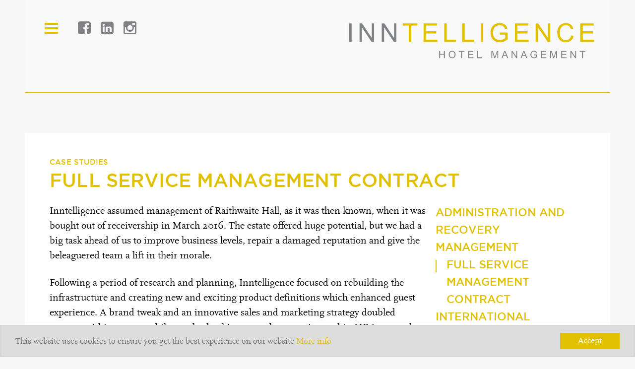

--- FILE ---
content_type: text/html; charset=UTF-8
request_url: https://www.inn-telligence.com/case-studies/full-service-management-contract/
body_size: 7945
content:
<!DOCTYPE html>
<!--[if lt IE 7]> <html class="no-js lt-ie10 lt-ie9 lt-ie8 lt-ie7" lang="en"> <![endif]-->
<!--[if IE 7]>    <html class="no-js lt-ie10 lt-ie9 lt-ie8" lang="en"> <![endif]-->
<!--[if IE 8]>    <html class="no-js lt-ie10 lt-ie9" lang="en"> <![endif]-->
<!--[if IE 9]>    <html class="no-js lt-ie10" lang="en"> <![endif]-->
<!--[if gt IE 9]><!--> <html class="no-js" lang="en"> <!--<![endif]-->

    <head>

        <meta charset="utf-8">

        <!-- SEO Related-->
        <title>Raithwaite Sandsend | Hotel Management Case Studies | Inntelligence</title>

        <link rel="sitemap" type="application/xml" title="Sitemap" href="/sitemap_index.xml">

        <!-- Mobile Viewport Options -->
        <meta name="viewport" content="width=device-width, initial-scale=1">

        
        <meta name='robots' content='index, follow, max-image-preview:large, max-snippet:-1, max-video-preview:-1' />
	<style>img:is([sizes="auto" i], [sizes^="auto," i]) { contain-intrinsic-size: 3000px 1500px }</style>
	
	<!-- This site is optimized with the Yoast SEO plugin v26.7 - https://yoast.com/wordpress/plugins/seo/ -->
	<meta name="description" content="Inntelligence work closely with Raithwaite Sandsend, a grand country retreat on the North Yorkshire coast. Read more about our work here." />
	<link rel="canonical" href="https://www.inn-telligence.com/case-studies/full-service-management-contract/" />
	<meta property="og:locale" content="en_GB" />
	<meta property="og:type" content="article" />
	<meta property="og:title" content="Raithwaite Sandsend | Hotel Management Case Studies | Inntelligence" />
	<meta property="og:description" content="Inntelligence work closely with Raithwaite Sandsend, a grand country retreat on the North Yorkshire coast. Read more about our work here." />
	<meta property="og:url" content="https://www.inn-telligence.com/case-studies/full-service-management-contract/" />
	<meta property="og:site_name" content="inn-telligence" />
	<meta property="article:modified_time" content="2020-10-16T12:24:17+00:00" />
	<meta property="og:image" content="https://www.inn-telligence.com/wp-content/uploads/2020/07/Raithwaite.jpg" />
	<meta property="og:image:width" content="1200" />
	<meta property="og:image:height" content="1200" />
	<meta property="og:image:type" content="image/jpeg" />
	<meta name="twitter:card" content="summary_large_image" />
	<meta name="twitter:label1" content="Estimated reading time" />
	<meta name="twitter:data1" content="1 minute" />
	<script type="application/ld+json" class="yoast-schema-graph">{"@context":"https://schema.org","@graph":[{"@type":"WebPage","@id":"https://www.inn-telligence.com/case-studies/full-service-management-contract/","url":"https://www.inn-telligence.com/case-studies/full-service-management-contract/","name":"Raithwaite Sandsend | Hotel Management Case Studies | Inntelligence","isPartOf":{"@id":"https://www.inn-telligence.com/#website"},"primaryImageOfPage":{"@id":"https://www.inn-telligence.com/case-studies/full-service-management-contract/#primaryimage"},"image":{"@id":"https://www.inn-telligence.com/case-studies/full-service-management-contract/#primaryimage"},"thumbnailUrl":"https://www.inn-telligence.com/wp-content/uploads/2020/07/Raithwaite.jpg","datePublished":"2020-07-28T12:27:23+00:00","dateModified":"2020-10-16T12:24:17+00:00","description":"Inntelligence work closely with Raithwaite Sandsend, a grand country retreat on the North Yorkshire coast. Read more about our work here.","breadcrumb":{"@id":"https://www.inn-telligence.com/case-studies/full-service-management-contract/#breadcrumb"},"inLanguage":"en-GB","potentialAction":[{"@type":"ReadAction","target":["https://www.inn-telligence.com/case-studies/full-service-management-contract/"]}]},{"@type":"ImageObject","inLanguage":"en-GB","@id":"https://www.inn-telligence.com/case-studies/full-service-management-contract/#primaryimage","url":"https://www.inn-telligence.com/wp-content/uploads/2020/07/Raithwaite.jpg","contentUrl":"https://www.inn-telligence.com/wp-content/uploads/2020/07/Raithwaite.jpg","width":1200,"height":1200,"caption":"Raithwaite"},{"@type":"BreadcrumbList","@id":"https://www.inn-telligence.com/case-studies/full-service-management-contract/#breadcrumb","itemListElement":[{"@type":"ListItem","position":1,"name":"Case Studies","item":"https://www.inn-telligence.com/case-studies/"},{"@type":"ListItem","position":2,"name":"Full service management contract"}]},{"@type":"WebSite","@id":"https://www.inn-telligence.com/#website","url":"https://www.inn-telligence.com/","name":"inn-telligence","description":"","potentialAction":[{"@type":"SearchAction","target":{"@type":"EntryPoint","urlTemplate":"https://www.inn-telligence.com/?s={search_term_string}"},"query-input":{"@type":"PropertyValueSpecification","valueRequired":true,"valueName":"search_term_string"}}],"inLanguage":"en-GB"}]}</script>
	<!-- / Yoast SEO plugin. -->


<link rel='dns-prefetch' href='//cdnjs.cloudflare.com' />
<link rel='dns-prefetch' href='//www.google.com' />
<link rel="alternate" type="application/rss+xml" title="inn-telligence &raquo; Feed" href="https://www.inn-telligence.com/feed/" />
<link rel="alternate" type="application/rss+xml" title="inn-telligence &raquo; Comments Feed" href="https://www.inn-telligence.com/comments/feed/" />
<style id='classic-theme-styles-inline-css' type='text/css'>
/*! This file is auto-generated */
.wp-block-button__link{color:#fff;background-color:#32373c;border-radius:9999px;box-shadow:none;text-decoration:none;padding:calc(.667em + 2px) calc(1.333em + 2px);font-size:1.125em}.wp-block-file__button{background:#32373c;color:#fff;text-decoration:none}
</style>
<style id='global-styles-inline-css' type='text/css'>
:root{--wp--preset--aspect-ratio--square: 1;--wp--preset--aspect-ratio--4-3: 4/3;--wp--preset--aspect-ratio--3-4: 3/4;--wp--preset--aspect-ratio--3-2: 3/2;--wp--preset--aspect-ratio--2-3: 2/3;--wp--preset--aspect-ratio--16-9: 16/9;--wp--preset--aspect-ratio--9-16: 9/16;--wp--preset--color--black: #000000;--wp--preset--color--cyan-bluish-gray: #abb8c3;--wp--preset--color--white: #ffffff;--wp--preset--color--pale-pink: #f78da7;--wp--preset--color--vivid-red: #cf2e2e;--wp--preset--color--luminous-vivid-orange: #ff6900;--wp--preset--color--luminous-vivid-amber: #fcb900;--wp--preset--color--light-green-cyan: #7bdcb5;--wp--preset--color--vivid-green-cyan: #00d084;--wp--preset--color--pale-cyan-blue: #8ed1fc;--wp--preset--color--vivid-cyan-blue: #0693e3;--wp--preset--color--vivid-purple: #9b51e0;--wp--preset--gradient--vivid-cyan-blue-to-vivid-purple: linear-gradient(135deg,rgba(6,147,227,1) 0%,rgb(155,81,224) 100%);--wp--preset--gradient--light-green-cyan-to-vivid-green-cyan: linear-gradient(135deg,rgb(122,220,180) 0%,rgb(0,208,130) 100%);--wp--preset--gradient--luminous-vivid-amber-to-luminous-vivid-orange: linear-gradient(135deg,rgba(252,185,0,1) 0%,rgba(255,105,0,1) 100%);--wp--preset--gradient--luminous-vivid-orange-to-vivid-red: linear-gradient(135deg,rgba(255,105,0,1) 0%,rgb(207,46,46) 100%);--wp--preset--gradient--very-light-gray-to-cyan-bluish-gray: linear-gradient(135deg,rgb(238,238,238) 0%,rgb(169,184,195) 100%);--wp--preset--gradient--cool-to-warm-spectrum: linear-gradient(135deg,rgb(74,234,220) 0%,rgb(151,120,209) 20%,rgb(207,42,186) 40%,rgb(238,44,130) 60%,rgb(251,105,98) 80%,rgb(254,248,76) 100%);--wp--preset--gradient--blush-light-purple: linear-gradient(135deg,rgb(255,206,236) 0%,rgb(152,150,240) 100%);--wp--preset--gradient--blush-bordeaux: linear-gradient(135deg,rgb(254,205,165) 0%,rgb(254,45,45) 50%,rgb(107,0,62) 100%);--wp--preset--gradient--luminous-dusk: linear-gradient(135deg,rgb(255,203,112) 0%,rgb(199,81,192) 50%,rgb(65,88,208) 100%);--wp--preset--gradient--pale-ocean: linear-gradient(135deg,rgb(255,245,203) 0%,rgb(182,227,212) 50%,rgb(51,167,181) 100%);--wp--preset--gradient--electric-grass: linear-gradient(135deg,rgb(202,248,128) 0%,rgb(113,206,126) 100%);--wp--preset--gradient--midnight: linear-gradient(135deg,rgb(2,3,129) 0%,rgb(40,116,252) 100%);--wp--preset--font-size--small: 13px;--wp--preset--font-size--medium: 20px;--wp--preset--font-size--large: 36px;--wp--preset--font-size--x-large: 42px;--wp--preset--spacing--20: 0.44rem;--wp--preset--spacing--30: 0.67rem;--wp--preset--spacing--40: 1rem;--wp--preset--spacing--50: 1.5rem;--wp--preset--spacing--60: 2.25rem;--wp--preset--spacing--70: 3.38rem;--wp--preset--spacing--80: 5.06rem;--wp--preset--shadow--natural: 6px 6px 9px rgba(0, 0, 0, 0.2);--wp--preset--shadow--deep: 12px 12px 50px rgba(0, 0, 0, 0.4);--wp--preset--shadow--sharp: 6px 6px 0px rgba(0, 0, 0, 0.2);--wp--preset--shadow--outlined: 6px 6px 0px -3px rgba(255, 255, 255, 1), 6px 6px rgba(0, 0, 0, 1);--wp--preset--shadow--crisp: 6px 6px 0px rgba(0, 0, 0, 1);}:where(.is-layout-flex){gap: 0.5em;}:where(.is-layout-grid){gap: 0.5em;}body .is-layout-flex{display: flex;}.is-layout-flex{flex-wrap: wrap;align-items: center;}.is-layout-flex > :is(*, div){margin: 0;}body .is-layout-grid{display: grid;}.is-layout-grid > :is(*, div){margin: 0;}:where(.wp-block-columns.is-layout-flex){gap: 2em;}:where(.wp-block-columns.is-layout-grid){gap: 2em;}:where(.wp-block-post-template.is-layout-flex){gap: 1.25em;}:where(.wp-block-post-template.is-layout-grid){gap: 1.25em;}.has-black-color{color: var(--wp--preset--color--black) !important;}.has-cyan-bluish-gray-color{color: var(--wp--preset--color--cyan-bluish-gray) !important;}.has-white-color{color: var(--wp--preset--color--white) !important;}.has-pale-pink-color{color: var(--wp--preset--color--pale-pink) !important;}.has-vivid-red-color{color: var(--wp--preset--color--vivid-red) !important;}.has-luminous-vivid-orange-color{color: var(--wp--preset--color--luminous-vivid-orange) !important;}.has-luminous-vivid-amber-color{color: var(--wp--preset--color--luminous-vivid-amber) !important;}.has-light-green-cyan-color{color: var(--wp--preset--color--light-green-cyan) !important;}.has-vivid-green-cyan-color{color: var(--wp--preset--color--vivid-green-cyan) !important;}.has-pale-cyan-blue-color{color: var(--wp--preset--color--pale-cyan-blue) !important;}.has-vivid-cyan-blue-color{color: var(--wp--preset--color--vivid-cyan-blue) !important;}.has-vivid-purple-color{color: var(--wp--preset--color--vivid-purple) !important;}.has-black-background-color{background-color: var(--wp--preset--color--black) !important;}.has-cyan-bluish-gray-background-color{background-color: var(--wp--preset--color--cyan-bluish-gray) !important;}.has-white-background-color{background-color: var(--wp--preset--color--white) !important;}.has-pale-pink-background-color{background-color: var(--wp--preset--color--pale-pink) !important;}.has-vivid-red-background-color{background-color: var(--wp--preset--color--vivid-red) !important;}.has-luminous-vivid-orange-background-color{background-color: var(--wp--preset--color--luminous-vivid-orange) !important;}.has-luminous-vivid-amber-background-color{background-color: var(--wp--preset--color--luminous-vivid-amber) !important;}.has-light-green-cyan-background-color{background-color: var(--wp--preset--color--light-green-cyan) !important;}.has-vivid-green-cyan-background-color{background-color: var(--wp--preset--color--vivid-green-cyan) !important;}.has-pale-cyan-blue-background-color{background-color: var(--wp--preset--color--pale-cyan-blue) !important;}.has-vivid-cyan-blue-background-color{background-color: var(--wp--preset--color--vivid-cyan-blue) !important;}.has-vivid-purple-background-color{background-color: var(--wp--preset--color--vivid-purple) !important;}.has-black-border-color{border-color: var(--wp--preset--color--black) !important;}.has-cyan-bluish-gray-border-color{border-color: var(--wp--preset--color--cyan-bluish-gray) !important;}.has-white-border-color{border-color: var(--wp--preset--color--white) !important;}.has-pale-pink-border-color{border-color: var(--wp--preset--color--pale-pink) !important;}.has-vivid-red-border-color{border-color: var(--wp--preset--color--vivid-red) !important;}.has-luminous-vivid-orange-border-color{border-color: var(--wp--preset--color--luminous-vivid-orange) !important;}.has-luminous-vivid-amber-border-color{border-color: var(--wp--preset--color--luminous-vivid-amber) !important;}.has-light-green-cyan-border-color{border-color: var(--wp--preset--color--light-green-cyan) !important;}.has-vivid-green-cyan-border-color{border-color: var(--wp--preset--color--vivid-green-cyan) !important;}.has-pale-cyan-blue-border-color{border-color: var(--wp--preset--color--pale-cyan-blue) !important;}.has-vivid-cyan-blue-border-color{border-color: var(--wp--preset--color--vivid-cyan-blue) !important;}.has-vivid-purple-border-color{border-color: var(--wp--preset--color--vivid-purple) !important;}.has-vivid-cyan-blue-to-vivid-purple-gradient-background{background: var(--wp--preset--gradient--vivid-cyan-blue-to-vivid-purple) !important;}.has-light-green-cyan-to-vivid-green-cyan-gradient-background{background: var(--wp--preset--gradient--light-green-cyan-to-vivid-green-cyan) !important;}.has-luminous-vivid-amber-to-luminous-vivid-orange-gradient-background{background: var(--wp--preset--gradient--luminous-vivid-amber-to-luminous-vivid-orange) !important;}.has-luminous-vivid-orange-to-vivid-red-gradient-background{background: var(--wp--preset--gradient--luminous-vivid-orange-to-vivid-red) !important;}.has-very-light-gray-to-cyan-bluish-gray-gradient-background{background: var(--wp--preset--gradient--very-light-gray-to-cyan-bluish-gray) !important;}.has-cool-to-warm-spectrum-gradient-background{background: var(--wp--preset--gradient--cool-to-warm-spectrum) !important;}.has-blush-light-purple-gradient-background{background: var(--wp--preset--gradient--blush-light-purple) !important;}.has-blush-bordeaux-gradient-background{background: var(--wp--preset--gradient--blush-bordeaux) !important;}.has-luminous-dusk-gradient-background{background: var(--wp--preset--gradient--luminous-dusk) !important;}.has-pale-ocean-gradient-background{background: var(--wp--preset--gradient--pale-ocean) !important;}.has-electric-grass-gradient-background{background: var(--wp--preset--gradient--electric-grass) !important;}.has-midnight-gradient-background{background: var(--wp--preset--gradient--midnight) !important;}.has-small-font-size{font-size: var(--wp--preset--font-size--small) !important;}.has-medium-font-size{font-size: var(--wp--preset--font-size--medium) !important;}.has-large-font-size{font-size: var(--wp--preset--font-size--large) !important;}.has-x-large-font-size{font-size: var(--wp--preset--font-size--x-large) !important;}
:where(.wp-block-post-template.is-layout-flex){gap: 1.25em;}:where(.wp-block-post-template.is-layout-grid){gap: 1.25em;}
:where(.wp-block-columns.is-layout-flex){gap: 2em;}:where(.wp-block-columns.is-layout-grid){gap: 2em;}
:root :where(.wp-block-pullquote){font-size: 1.5em;line-height: 1.6;}
</style>
<link rel='stylesheet' id='baseplate-css' href='https://www.inn-telligence.com/wp-content/themes/air-09-child/assets/css/site.css?ver=1c3947fb6dc9483f296bc273619a0b6c' type='text/css' media='all' />
<script type="text/javascript" src="https://www.inn-telligence.com/wp-content/themes/air-09/assets/js/libs/modernizr.3.1.0.min.js?ver=1c3947fb6dc9483f296bc273619a0b6c" id="modernizer-js"></script>
<script type="text/javascript" src="https://www.inn-telligence.com/wp-includes/js/jquery/jquery.min.js?ver=3.7.1" id="jquery-core-js"></script>
<script type="text/javascript" src="https://www.inn-telligence.com/wp-includes/js/jquery/jquery-migrate.min.js?ver=3.4.1" id="jquery-migrate-js"></script>
<script type="text/javascript" src="https://www.inn-telligence.com/wp-content/themes/air-09/assets/js/libs/cookieconsent-setup.js" id="cookie-settings-js"></script>
<script type="text/javascript" src="https://www.google.com/recaptcha/api.js" id="google-recaptcha-js"></script>
<link rel="https://api.w.org/" href="https://www.inn-telligence.com/wp-json/" /><link rel="alternate" title="JSON" type="application/json" href="https://www.inn-telligence.com/wp-json/wp/v2/casestudies/229" /><link rel="EditURI" type="application/rsd+xml" title="RSD" href="https://www.inn-telligence.com/xmlrpc.php?rsd" />

<link rel='shortlink' href='https://www.inn-telligence.com/?p=229' />
<link rel="alternate" title="oEmbed (JSON)" type="application/json+oembed" href="https://www.inn-telligence.com/wp-json/oembed/1.0/embed?url=https%3A%2F%2Fwww.inn-telligence.com%2Fcase-studies%2Ffull-service-management-contract%2F" />
<link rel="alternate" title="oEmbed (XML)" type="text/xml+oembed" href="https://www.inn-telligence.com/wp-json/oembed/1.0/embed?url=https%3A%2F%2Fwww.inn-telligence.com%2Fcase-studies%2Ffull-service-management-contract%2F&#038;format=xml" />
<style type="text/css">.recentcomments a{display:inline !important;padding:0 !important;margin:0 !important;}</style>
        <link rel="apple-touch-icon" sizes="180x180" href="https://www.inn-telligence.com/wp-content/themes/air-09-child/assets/img/favicon/apple-touch-icon.png"><link rel="icon" type="image/png" sizes="32x32" href="https://www.inn-telligence.com/wp-content/themes/air-09-child/assets/img/favicon/favicon-32x32.png"><link rel="icon" type="image/png" sizes="16x16" href="https://www.inn-telligence.com/wp-content/themes/air-09-child/assets/img/favicon/favicon-16x16.png"><link rel="manifest" href="https://www.inn-telligence.com/wp-content/themes/air-09-child/assets/img/favicon/site.webmanifest">        <meta name="msapplication-TileColor" content="#da532c">
        <meta name="theme-color" content="#ffffff">

        <!-- Global site tag (gtag.js) - Google Analytics -->
<script async src="https://www.googletagmanager.com/gtag/js?id=UA-44135290-1"></script>
<script>
  window.dataLayer = window.dataLayer || [];
  function gtag(){dataLayer.push(arguments);}
  gtag('js', new Date());

  gtag('config', 'UA-44135290-1');
</script>

<!-- OLD
<script async src="https://www.googletagmanager.com/gtag/js?id=UA-178907245-1"></script>
<script>
  window.dataLayer = window.dataLayer || [];
  function gtag(){dataLayer.push(arguments);}
  gtag('js', new Date());

  gtag('config', 'UA-178907245-1');
</script>
-->
    </head>

    <body itemscope itemtype="http://schema.org/WebPage" class="wp-singular casestudies-template-default single single-casestudies postid-229 wp-theme-air-09 wp-child-theme-air-09-child">

        
        <div class="overlay">

            <div class="container">

                <header id="header">

                    <div class="wrapper header wrapper header row-md flex-md cf">
                        <div class="flex-col-24-xs flex-col-24-md flex-col-7-lg tr header-socials">
                            <div class="hamburger m_tog">
                            <div></div>
                            <div></div>
                            <div></div>
                            </div>
                            <meta itemprop="url" content="https://www.inn-telligence.com"><ul class="social_icons"><li class="facebook"><a href="https://www.facebook.com/InntelligenceHotels/" title="Facebook" target="_blank" rel="me" itemprop="sameAs"><i class="fa fa-facebook-square"></i></a></li><li class="linkedin"><a href="https://www.linkedin.com/company/inn-telligence-ltd" title="LinkedIn" target="_blank" rel="me" itemprop="sameAs"><i class="fa fa-linkedin-square"></i></a></li><li class="instagram"><a href="https://www.instagram.com/inntelligence_hotels" title="Instagram" target="_blank" rel="me" itemprop="sameAs"><i class="fa fa-instagram"></i></a></li></ul>                        </div>
                        <div class="header_logo_block">
                            <a href="/" class="logo"><img src="https://www.inn-telligence.com/wp-content/themes/air-09-child/assets/img/independent-hotel-management.svg" alt="Independent Hotel Management"></a>
                        </div>
                            
                    </div>


                    <div class="container">

                        <div class="header_nav">

                            <div class="flex-md row-md flex-xs middle-xs">
                                <div class="flex-col-24-md flex-col-24-lg">

                                <nav class="menu-primary-container"><ul id="menu-primary" class="list menu-inline"><li id="menu-item-118" class="menu-item menu-item-type-post_type menu-item-object-page menu-item-home menu-item-118"><a href="https://www.inn-telligence.com/">Home</a></li>
<li id="menu-item-246" class="menu-item menu-item-type-custom menu-item-object-custom menu-item-has-children menu-item-246"><a href="/who-we-are/">Who We Are</a>
<ul class="sub-menu">
	<li id="menu-item-456" class="menu-item menu-item-type-post_type menu-item-object-page menu-item-456"><a href="https://www.inn-telligence.com/who-we-are/">Our Team</a></li>
	<li id="menu-item-521" class="menu-item menu-item-type-post_type menu-item-object-page menu-item-521"><a href="https://www.inn-telligence.com/our-history/">Our History</a></li>
</ul>
</li>
<li id="menu-item-83" class="menu-item menu-item-type-post_type menu-item-object-page menu-item-has-children menu-item-83"><a href="https://www.inn-telligence.com/our-approach/">What We Do</a>
<ul class="sub-menu">
	<li id="menu-item-95" class="menu-item menu-item-type-post_type menu-item-object-page menu-item-95"><a href="https://www.inn-telligence.com/our-approach/full-service-contracts/">Full-Service Contracts</a></li>
	<li id="menu-item-90" class="menu-item menu-item-type-post_type menu-item-object-page menu-item-90"><a href="https://www.inn-telligence.com/our-approach/commercial-development/">Commercial Development</a></li>
	<li id="menu-item-86" class="menu-item menu-item-type-post_type menu-item-object-page menu-item-86"><a href="https://www.inn-telligence.com/our-approach/brand-development/">Brand Development</a></li>
	<li id="menu-item-96" class="menu-item menu-item-type-post_type menu-item-object-page menu-item-96"><a href="https://www.inn-telligence.com/our-approach/operations-management/">Operations Management</a></li>
	<li id="menu-item-98" class="menu-item menu-item-type-post_type menu-item-object-page menu-item-98"><a href="https://www.inn-telligence.com/our-approach/people-talent/">People &#038; Talent</a></li>
</ul>
</li>
<li id="menu-item-82" class="menu-item menu-item-type-post_type menu-item-object-page menu-item-82"><a href="https://www.inn-telligence.com/portfolio/">Portfolio</a></li>
<li id="menu-item-79" class="menu-item menu-item-type-post_type menu-item-object-page menu-item-79"><a href="https://www.inn-telligence.com/case-studies/">Case Studies</a></li>
<li id="menu-item-78" class="menu-item menu-item-type-post_type menu-item-object-page current_page_parent menu-item-78"><a href="https://www.inn-telligence.com/blog/">Blog</a></li>
<li id="menu-item-80" class="menu-item menu-item-type-post_type menu-item-object-page menu-item-80"><a href="https://www.inn-telligence.com/contact-us/">Contact Us</a></li>
</ul></nav>                                </div>
                                                            </div>
                        </div>

                    </div>

                </header>
<div class="content">

	<h2 class="vc_custom_heading zeta">Case Studies</h2>
	<h1 class="vc_custom_heading">Full service management contract</h1>

	
			<div class="flex-md row-md wrap-md">

				<div class="flex-col-17-md mb">
					
<div class="padb-30-xs padb-60-md black">
	<p>Inntelligence assumed management of Raithwaite Hall, as it was then known, when it was bought out of receivership in March 2016. The estate offered huge potential, but we had a big task ahead of us to improve business levels, repair a damaged reputation and give the beleaguered team a lift in their morale.</p>
<p>Following a period of research and planning, Inntelligence focused on rebuilding the infrastructure and creating new and exciting product definitions which enhanced guest experience. A brand tweak and an innovative sales and marketing strategy doubled revenue within 3 years, whilst our leadership across the operation and in HR improved the damaged reputation of this hotel and led to greater staff retention. We measured our success in these areas by observing huge increases in online review platforms, as well as repeat customer percentages. In 2019 Raithwaite was bought again by a group of investors who were impressed with its recent performance and position in the Yorkshire luxury market.</p>
<p>A more recent rebrand means that Raithwaite is now known as Raithwaite Sandsend and is ready for the next chapter of its journey. An exciting 5-year plan for luxury cottages and apartments and world class food and beverage outlets awaits. We are proud to be a part of the team leading the most exciting hospitality investment in Yorkshire in recent years.</p>
	<!-- Person details -->

					
								
			</div>				</div>

				<div class="flex-col-7-md mb">
					<aside class="sidebar">

    
                <ul class="list list-sidebar">
                                
                <li class="page_item page-item-461"><a href="https://www.inn-telligence.com/case-studies/parachute-management/">Administration and recovery management</a></li>
<li class="page_item page-item-229 current_page_item"><a href="https://www.inn-telligence.com/case-studies/full-service-management-contract/" aria-current="page">Full service management contract</a></li>
<li class="page_item page-item-245"><a href="https://www.inn-telligence.com/case-studies/international-sales-marketing/">International sales and marketing</a></li>
<li class="page_item page-item-228"><a href="https://www.inn-telligence.com/case-studies/repositioning-of-a-legendary-uk-hotel/">Repositioning of a legendary UK hotel</a></li>
            </ul>
            
    

</aside>
				</div>
				
			</div>
			
	
</div>


            
<div class="container">

    
</div>

<footer class="footer" itemscope="" itemtype="http://schema.org/Organization">

    <div class="container" id="bottom">
        <div class="footer-top flex-md flex-lg cf socials-hidden">
            <div class="band footer_book flex-xl flex-md col col24-24-md col12-24-lg">
                <h3 class="m0">Newsletter sign up</h3>
                <p class='white'>To keep up to date with Inntelligence and to get our newsletter straight to your inbox.</p>

                    
                        <form action="https://www.inn-telligence.com/case-studies/full-service-management-contract/#form-feedback" method="POST" id="mc-subscribe-form">
            <div class="form-group">


                <label for="mailchimp_email" class="form-group">
                    <input type="email" name='mailchimp_email' placeholder="Enter your email address" class='input req_email'>
                    <button type="submit" class="btn btn-bc01"><i class="fa fa-paper-plane"></i></button>
                </label>

                <input type="hidden" name="mailchimp-submission" value="1">
                </div>
            </form>


            </div>
            <div class="col col24-24-md col12-24-lg hidden-xs">
                <div class="band band-footer social_footer band-bc01">
                    <meta itemprop="url" content="https://www.inn-telligence.com"><ul class="social_icons"><li class="facebook"><a href="https://www.facebook.com/InntelligenceHotels/" title="Facebook" target="_blank" rel="me" itemprop="sameAs"><i class="fa fa-facebook-square"></i></a></li><li class="linkedin"><a href="https://www.linkedin.com/company/inn-telligence-ltd" title="LinkedIn" target="_blank" rel="me" itemprop="sameAs"><i class="fa fa-linkedin-square"></i></a></li><li class="instagram"><a href="https://www.instagram.com/inntelligence_hotels" title="Instagram" target="_blank" rel="me" itemprop="sameAs"><i class="fa fa-instagram"></i></a></li></ul>                </div>
                
            </div>
        </div>
    </div>
    <div class="container">
        <div class="flex-xs center-xs start-md footer-base wrap-xs">
            <div class="flex-col-24-xs flex-col-18-md tc-xs tl-md black">

                <span class="inline-block">&copy; 2026 <span itemprop="name">Independent Hotel Management</span></span>

                <nav class="menu-secondary-container"><ul id="menu-secondary" class="list list-inline-xs"><li id="menu-item-111" class="menu-item menu-item-type-post_type menu-item-object-page menu-item-privacy-policy menu-item-111"><a rel="privacy-policy" href="https://www.inn-telligence.com/privacy-policy/">Privacy Policy</a></li>
<li id="menu-item-112" class="menu-item menu-item-type-post_type menu-item-object-page menu-item-112"><a href="https://www.inn-telligence.com/cookie-policy/">Cookie Policy</a></li>
<li id="menu-item-113" class="menu-item menu-item-type-post_type menu-item-object-page menu-item-113"><a href="https://www.inn-telligence.com/sitemap/">Sitemap</a></li>
</ul></nav>            </div>
            <div class="flex-col-24-xs flex-col-6-md tc-xs tr-md">
                <span class="ascensor-air"><a href="https://www.airwebsites.co.uk" target="_blank"><img src="https://www.inn-telligence.com/wp-content/themes/air-09-child/assets/img/air-websites-black.svg" alt="Air Websites" /></a></span>
            </div>
        </div>
        
                    </div>
    </div>
</footer>
</div>


<nav class="menu-fixed-container">
    <ul class="list">
        <li><a href="javascript:void(0)" class="m_tog"><span class="toggle_show"><i class="fa fa-bars"></i> MENU</span><span class="toggle_hide"><i class="fa fa-times"></i> CLOSE</span></a></li>
                        <li><a href="tel:+441753681468"><i class="fa fa-phone"></i> CALL</a></li>
                    <li><a href="https://www.inn-telligence.com/blog/"><i class="fa fa-book"></i> BLOG</a></li>
        <li><a href="https://www.inn-telligence.com/contact-us/"><i class="fa fa-envelope-o"></i> CONTACT</a></li>
    </ul>
</nav>
<div id="no-script" class="no-jsmsg">
    <input type="checkbox" id="javascript-off-more" name="javascript-off-more" class="hide">
    <p class="notice">You currently have <a href="http://en.wikipedia.org/wiki/Javascript" target="_blank" rel="nofollow">JavaScript</a> disabled! <label for="javascript-off-more" class="btn btn-white btn-sm">read</label></p>
    <div class="javascript-off-more">
        <p class="info">This site requires JavaScript to be enabled. Some functions of the site may not be usable or the site may not look correct until you enable JavaScript. You can enable JavaScript by following <a href="http://www.google.com/support/bin/answer.py?answer=23852" target="_blank" rel="nofollow">this</a> tutorial. Once JavaScript is enabled, this message will be removed.</p>
    </div>
</div>

<!--[if lt IE 10]>
<section id="browser_notice">
    <div class="bn_overlay"></div>
    <div class="bn_content">
        <div class="wrapper">
            <table>
                <thead>
                    <tr>
                        <th colspan="3">
                            <h1 class="mega">You are using a really old browser!</h1>
                            <p>You should upgrade to a different browser to get the full experience of our site.</p>
                        </th>
                    </tr>
                </thead>
                <tbody>
                    <tr>
                        <td>
                            <h2>Chrome</h2>
                            <a href="https://www.google.com/chrome/browser" target="_blank"><img src="https://www.inn-telligence.com/wp-content/themes/air-09/assets/img/bn_logos/chrome_512x512.png" alt="Chrome" class="bn_logo"></a>
                            <a href="https://www.google.com/chrome/browser" target="_blank">download<br> chrome</a>
                        </td>
                        <td>
                            <h2>Internet Explorer</h2>
                            <a href="http://windows.microsoft.com/en-us/internet-explorer/download-ie" target="_blank"><img src="https://www.inn-telligence.com/wp-content/themes/air-09/assets/img/bn_logos/internet-explorer_512x512.png" alt="Internet Explorer" class="bn_logo"></a>
                            <a href="http://windows.microsoft.com/en-us/internet-explorer/download-ie" target="_blank">download<br> internet explorer</a>
                            
                        </td>
                        <td>
                            <h2>Firefox</h2>
                            <a href="https://www.mozilla.org/download" target="_blank"><img src="https://www.inn-telligence.com/wp-content/themes/air-09/assets/img/bn_logos/firefox_512x512.png" alt="Firefox" class="bn_logo"></a>
                            <a href="https://www.mozilla.org/download" target="_blank">download<br> firefox</a>
                        </td>
                    </tr>
                </tbody>
            </table>
            <p><small>To learn more about other browsers <a href="http://browsehappy.com/">click here</a>.</small></p>
        </div>
    </div>
</section><![endif]-->

<script type="speculationrules">
{"prefetch":[{"source":"document","where":{"and":[{"href_matches":"\/*"},{"not":{"href_matches":["\/wp-*.php","\/wp-admin\/*","\/wp-content\/uploads\/*","\/wp-content\/*","\/wp-content\/plugins\/*","\/wp-content\/themes\/air-09-child\/*","\/wp-content\/themes\/air-09\/*","\/*\\?(.+)"]}},{"not":{"selector_matches":"a[rel~=\"nofollow\"]"}},{"not":{"selector_matches":".no-prefetch, .no-prefetch a"}}]},"eagerness":"conservative"}]}
</script>
<script type="text/javascript" src="//cdnjs.cloudflare.com/ajax/libs/cookieconsent2/1.0.9/cookieconsent.min.js" id="cookie-consent-js"></script>
<script type="text/javascript" src="https://www.inn-telligence.com/wp-content/themes/air-09/assets/js/libs/svg4everybody.legacy.min.js" id="svg-support-js"></script>
<script type="text/javascript" src="https://www.inn-telligence.com/wp-content/themes/air-09-child/assets/js/plugins.min.js" id="jquery-plugins-js"></script>
<script type="text/javascript" src="https://www.inn-telligence.com/wp-content/themes/air-09-child/assets/js/site.min.js" id="jquery-functions-js"></script>

    </body>

</html>

--- FILE ---
content_type: text/css
request_url: https://www.inn-telligence.com/wp-content/themes/air-09-child/assets/css/site.css?ver=1c3947fb6dc9483f296bc273619a0b6c
body_size: 30304
content:
article,aside,details,figcaption,figure,footer,header,hgroup,nav,section,summary{display:block}audio,canvas,video{display:inline-block}audio:not([controls]){display:none;height:0}[hidden]{display:none}html{font-family:sans-serif;-webkit-text-size-adjust:100%;-ms-text-size-adjust:100%}body{margin:0}a:focus{outline:thin dotted}a:active,a:hover{outline:0}h1{font-size:2em}abbr[title]{border-bottom:1px dotted}b,strong{font-weight:bold}dfn{font-style:italic}mark{background:#ff0;color:#000}code,kbd,pre,samp{font-family:monospace, serif;font-size:1em}pre{white-space:pre;white-space:pre-wrap;word-wrap:break-word}q{quotes:"\201C" "\201D" "\2018" "\2019"}small{font-size:80%}sub,sup{font-size:75%;line-height:0;position:relative;vertical-align:baseline}sup{top:-0.5em}sub{bottom:-0.25em}img{border:0}svg:not(:root){overflow:hidden}figure{margin:0}fieldset{border:1px solid #c0c0c0;margin:0 2px;padding:0.35em 0.625em 0.75em}legend{border:0;padding:0}button,input,select,textarea{font-family:inherit;font-size:100%;margin:0}button,input{line-height:normal}button,html input[type="button"],input[type="reset"],input[type="submit"]{-webkit-appearance:button;cursor:pointer}button[disabled],input[disabled]{cursor:default}input[type="checkbox"],input[type="radio"]{box-sizing:border-box;padding:0}input[type="search"]{-webkit-appearance:textfield}input[type="search"]::-webkit-search-cancel-button,input[type="search"]::-webkit-search-decoration{-webkit-appearance:none}button::-moz-focus-inner,input::-moz-focus-inner{border:0;padding:0}textarea{overflow:auto;vertical-align:top}table{border-collapse:collapse;border-spacing:0}*,*:before,*:after{-webkit-box-sizing:border-box;-moz-box-sizing:border-box;-ms-box-sizing:border-box;-o-box-sizing:border-box;box-sizing:border-box}h1,h2,h3,h4,h5,h6,p,blockquote,pre,dl,dd,ol,ul,form,fieldset,legend,table,th,td,caption,hr{margin:0;padding:0}abbr[title],dfn[title]{cursor:help}a,u,ins{text-decoration:none}ins{border-bottom:1px solid}img{font-style:italic}label,input,textarea,button,select,option{cursor:pointer}.text-input:active,.text-input:focus,textarea:active,textarea:focus{cursor:text;outline:none}.cf,.row,.post-navigation{zoom:1}.cf:before,.row:before,.post-navigation:before,.cf:after,.row:after,.post-navigation:after{content:" ";display:table}.cf:after,.row:after,.post-navigation:after{clear:both}h1,h2,h3,h4,h5,h6,hgroup,ul,ol,dl,blockquote,p,address,table,fieldset,figure,pre,.media,.island,.islet{margin-bottom:25px;margin-bottom:1.25rem}.islet h1,.islet h2,.islet h3,.islet h4,.islet h5,.islet h6,.islet hgroup,.islet ul,.islet ol,.islet dl,.islet blockquote,.islet p,.islet address,.islet table,.islet fieldset,.islet figure,.islet pre,.islet .media,.islet .island,.islet .islet{margin-bottom:12.5px;margin-bottom:.625rem}.landmark{margin-bottom:50px;margin-bottom:2.5rem}hr{margin-bottom:23px;margin-bottom:1.15rem}ul,ol,dd{margin-left:50px;margin-left:2.5rem}@media only screen and (min-width: 0px){.flex-xs{display:flex;flex:0 1 auto;display:-webkit-box;display:-ms-flexbox;display:-webkit-flex;box-sizing:border-box;-webkit-box-orient:horizontal;-webkit-box-direction:normal;-ms-flex:0 1 auto;-webkit-box-flex:0;-webkit-flex:0 1 auto}.row-xs{-webkit-box-direction:normal;-webkit-box-orient:horizontal;-webkit-flex-direction:row;-moz-flex-direction:row;-ms-flex-direction:row;flex-direction:row;margin-left:-10px;margin-right:-10px}.column-xs{-webkit-box-direction:normal;-webkit-box-orient:vertical;-webkit-flex-direction:column;-moz-flex-direction:column;-ms-flex-direction:column;flex-direction:column}.wrap-xs{-webkit-flex-wrap:wrap;-moz-flex-wrap:wrap;-ms-flex-wrap:wrap;flex-wrap:wrap}.start-xs{-webkit-box-pack:start;-ms-flex-pack:start;-webkit-justify-content:flex-start;-moz-justify-content:flex-start;justify-content:flex-start}.center-xs{-webkit-box-pack:center;-ms-flex-pack:center;-webkit-justify-content:center;-moz-justify-content:center;justify-content:center}.end-xs{-webkit-box-pack:end;-ms-flex-pack:end;-webkit-justify-content:flex-end;-moz-justify-content:flex-end;justify-content:flex-end}.around-xs{-ms-flex-pack:distribute;-webkit-justify-content:space-around;-moz-justify-content:space-around;justify-content:space-around}.between-xs{-webkit-box-pack:justify;-ms-flex-pack:justify;-webkit-justify-content:space-between;-moz-justify-content:space-between;justify-content:space-between}.top-xs{-webkit-box-align:start;-ms-flex-align:start;-webkit-align-items:flex-start;-moz-align-items:flex-start;align-items:flex-start}.middle-xs{-webkit-box-align:center;-ms-flex-align:center;-webkit-align-items:center;-moz-align-items:center;align-items:center}.bottom-xs{-webkit-box-align:end;-ms-flex-align:end;-webkit-align-items:flex-end;-moz-align-items:flex-end;align-items:flex-end}.baseline-xs{-webkit-box-align:baseline;-ms-flex-align:baseline;-webkit-align-items:baseline;-moz-align-items:baseline;align-items:baseline}.first-xs{-webkit-box-ordinal-group:0;-webkit-order:-1;-moz-order:-1;-ms-flex-order:-1;order:-1}.last-xs{-webkit-box-ordinal-group:2;-webkit-order:1;-moz-order:1;-ms-flex-order:1;order:1}}@media only screen and (min-width: 769px){.flex-md{display:flex;flex:0 1 auto;display:-webkit-box;display:-ms-flexbox;display:-webkit-flex;box-sizing:border-box;-webkit-box-orient:horizontal;-webkit-box-direction:normal;-ms-flex:0 1 auto;-webkit-box-flex:0;-webkit-flex:0 1 auto}.row-md{-webkit-box-direction:normal;-webkit-box-orient:horizontal;-webkit-flex-direction:row;-moz-flex-direction:row;-ms-flex-direction:row;flex-direction:row;margin-left:-10px;margin-right:-10px}.column-md{-webkit-box-direction:normal;-webkit-box-orient:vertical;-webkit-flex-direction:column;-moz-flex-direction:column;-ms-flex-direction:column;flex-direction:column}.wrap-md{-webkit-flex-wrap:wrap;-moz-flex-wrap:wrap;-ms-flex-wrap:wrap;flex-wrap:wrap}.start-md{-webkit-box-pack:start;-ms-flex-pack:start;-webkit-justify-content:flex-start;-moz-justify-content:flex-start;justify-content:flex-start}.center-md{-webkit-box-pack:center;-ms-flex-pack:center;-webkit-justify-content:center;-moz-justify-content:center;justify-content:center}.end-md{-webkit-box-pack:end;-ms-flex-pack:end;-webkit-justify-content:flex-end;-moz-justify-content:flex-end;justify-content:flex-end}.around-md{-ms-flex-pack:distribute;-webkit-justify-content:space-around;-moz-justify-content:space-around;justify-content:space-around}.between-md{-webkit-box-pack:justify;-ms-flex-pack:justify;-webkit-justify-content:space-between;-moz-justify-content:space-between;justify-content:space-between}.top-md{-webkit-box-align:start;-ms-flex-align:start;-webkit-align-items:flex-start;-moz-align-items:flex-start;align-items:flex-start}.middle-md{-webkit-box-align:center;-ms-flex-align:center;-webkit-align-items:center;-moz-align-items:center;align-items:center}.bottom-md{-webkit-box-align:end;-ms-flex-align:end;-webkit-align-items:flex-end;-moz-align-items:flex-end;align-items:flex-end}.baseline-md{-webkit-box-align:baseline;-ms-flex-align:baseline;-webkit-align-items:baseline;-moz-align-items:baseline;align-items:baseline}.first-md{-webkit-box-ordinal-group:0;-webkit-order:-1;-moz-order:-1;-ms-flex-order:-1;order:-1}.last-md{-webkit-box-ordinal-group:2;-webkit-order:1;-moz-order:1;-ms-flex-order:1;order:1}}@media only screen and (min-width: 1181px){.flex-lg{display:flex;flex:0 1 auto;display:-webkit-box;display:-ms-flexbox;display:-webkit-flex;box-sizing:border-box;-webkit-box-orient:horizontal;-webkit-box-direction:normal;-ms-flex:0 1 auto;-webkit-box-flex:0;-webkit-flex:0 1 auto}.row-lg{-webkit-box-direction:normal;-webkit-box-orient:horizontal;-webkit-flex-direction:row;-moz-flex-direction:row;-ms-flex-direction:row;flex-direction:row;margin-left:-10px;margin-right:-10px}.column-lg{-webkit-box-direction:normal;-webkit-box-orient:vertical;-webkit-flex-direction:column;-moz-flex-direction:column;-ms-flex-direction:column;flex-direction:column}.wrap-lg{-webkit-flex-wrap:wrap;-moz-flex-wrap:wrap;-ms-flex-wrap:wrap;flex-wrap:wrap}.start-lg{-webkit-box-pack:start;-ms-flex-pack:start;-webkit-justify-content:flex-start;-moz-justify-content:flex-start;justify-content:flex-start}.center-lg{-webkit-box-pack:center;-ms-flex-pack:center;-webkit-justify-content:center;-moz-justify-content:center;justify-content:center}.end-lg{-webkit-box-pack:end;-ms-flex-pack:end;-webkit-justify-content:flex-end;-moz-justify-content:flex-end;justify-content:flex-end}.around-lg{-ms-flex-pack:distribute;-webkit-justify-content:space-around;-moz-justify-content:space-around;justify-content:space-around}.between-lg{-webkit-box-pack:justify;-ms-flex-pack:justify;-webkit-justify-content:space-between;-moz-justify-content:space-between;justify-content:space-between}.top-lg{-webkit-box-align:start;-ms-flex-align:start;-webkit-align-items:flex-start;-moz-align-items:flex-start;align-items:flex-start}.middle-lg{-webkit-box-align:center;-ms-flex-align:center;-webkit-align-items:center;-moz-align-items:center;align-items:center}.bottom-lg{-webkit-box-align:end;-ms-flex-align:end;-webkit-align-items:flex-end;-moz-align-items:flex-end;align-items:flex-end}.baseline-lg{-webkit-box-align:baseline;-ms-flex-align:baseline;-webkit-align-items:baseline;-moz-align-items:baseline;align-items:baseline}.first-lg{-webkit-box-ordinal-group:0;-webkit-order:-1;-moz-order:-1;-ms-flex-order:-1;order:-1}.last-lg{-webkit-box-ordinal-group:2;-webkit-order:1;-moz-order:1;-ms-flex-order:1;order:1}}@media only screen and (min-width: 0px){.flex-col-xs{-webkit-box-flex:1;-webkit-flex-grow:1;-moz-flex-grow:1;-ms-flex-positive:1;flex-grow:1;-webkit-flex-basis:0;-moz-flex-basis:0;-ms-flex-preferred-size:0;flex-basis:0;max-width:100%}.row-lg .flex-col-xs{padding-left:10px;padding-right:10px}.flex-col-1-xs{-webkit-flex-basis:4.1625%;-ms-flex-preferred-size:4.1625%;flex-basis:4.1625%;max-width:4.1625%}.row-lg .flex-col-1-xs{padding-left:10px;padding-right:10px}.row-md .flex-col-1-xs{padding-left:10px;padding-right:10px}.row-xs .flex-col-1-xs{padding-left:10px;padding-right:10px}.flex-col-1-xs-fixed{-webkit-flex-basis:49.1666666667px;-moz-flex-basis:49.1666666667px;-ms-flex-preferred-size:49.1666666667px;flex-basis:49.1666666667px;max-width:49.1666666667px}.row-lg .flex-col-1-xs-fixed{padding-left:10px;padding-right:10px}.row-md .flex-col-1-xs-fixed{padding-left:10px;padding-right:10px}.row-xs .flex-col-1-xs-fixed{padding-left:10px;padding-right:10px}.flex-offset-1-xs{margin-left:4.1625%}.flex-col-2-xs{-webkit-flex-basis:8.325%;-ms-flex-preferred-size:8.325%;flex-basis:8.325%;max-width:8.325%}.row-lg .flex-col-2-xs{padding-left:10px;padding-right:10px}.row-md .flex-col-2-xs{padding-left:10px;padding-right:10px}.row-xs .flex-col-2-xs{padding-left:10px;padding-right:10px}.flex-col-2-xs-fixed{-webkit-flex-basis:98.3333333333px;-moz-flex-basis:98.3333333333px;-ms-flex-preferred-size:98.3333333333px;flex-basis:98.3333333333px;max-width:98.3333333333px}.row-lg .flex-col-2-xs-fixed{padding-left:10px;padding-right:10px}.row-md .flex-col-2-xs-fixed{padding-left:10px;padding-right:10px}.row-xs .flex-col-2-xs-fixed{padding-left:10px;padding-right:10px}.flex-offset-2-xs{margin-left:8.325%}.flex-col-3-xs{-webkit-flex-basis:12.4875%;-ms-flex-preferred-size:12.4875%;flex-basis:12.4875%;max-width:12.4875%}.row-lg .flex-col-3-xs{padding-left:10px;padding-right:10px}.row-md .flex-col-3-xs{padding-left:10px;padding-right:10px}.row-xs .flex-col-3-xs{padding-left:10px;padding-right:10px}.flex-col-3-xs-fixed{-webkit-flex-basis:147.5px;-moz-flex-basis:147.5px;-ms-flex-preferred-size:147.5px;flex-basis:147.5px;max-width:147.5px}.row-lg .flex-col-3-xs-fixed{padding-left:10px;padding-right:10px}.row-md .flex-col-3-xs-fixed{padding-left:10px;padding-right:10px}.row-xs .flex-col-3-xs-fixed{padding-left:10px;padding-right:10px}.flex-offset-3-xs{margin-left:12.4875%}.flex-col-4-xs{-webkit-flex-basis:16.65%;-ms-flex-preferred-size:16.65%;flex-basis:16.65%;max-width:16.65%}.row-lg .flex-col-4-xs{padding-left:10px;padding-right:10px}.row-md .flex-col-4-xs{padding-left:10px;padding-right:10px}.row-xs .flex-col-4-xs{padding-left:10px;padding-right:10px}.flex-col-4-xs-fixed{-webkit-flex-basis:196.666666667px;-moz-flex-basis:196.666666667px;-ms-flex-preferred-size:196.666666667px;flex-basis:196.666666667px;max-width:196.666666667px}.row-lg .flex-col-4-xs-fixed{padding-left:10px;padding-right:10px}.row-md .flex-col-4-xs-fixed{padding-left:10px;padding-right:10px}.row-xs .flex-col-4-xs-fixed{padding-left:10px;padding-right:10px}.flex-offset-4-xs{margin-left:16.65%}.flex-col-5-xs{-webkit-flex-basis:20.8125%;-ms-flex-preferred-size:20.8125%;flex-basis:20.8125%;max-width:20.8125%}.row-lg .flex-col-5-xs{padding-left:10px;padding-right:10px}.row-md .flex-col-5-xs{padding-left:10px;padding-right:10px}.row-xs .flex-col-5-xs{padding-left:10px;padding-right:10px}.flex-col-5-xs-fixed{-webkit-flex-basis:245.833333333px;-moz-flex-basis:245.833333333px;-ms-flex-preferred-size:245.833333333px;flex-basis:245.833333333px;max-width:245.833333333px}.row-lg .flex-col-5-xs-fixed{padding-left:10px;padding-right:10px}.row-md .flex-col-5-xs-fixed{padding-left:10px;padding-right:10px}.row-xs .flex-col-5-xs-fixed{padding-left:10px;padding-right:10px}.flex-offset-5-xs{margin-left:20.8125%}.flex-col-6-xs{-webkit-flex-basis:24.975%;-ms-flex-preferred-size:24.975%;flex-basis:24.975%;max-width:24.975%}.row-lg .flex-col-6-xs{padding-left:10px;padding-right:10px}.row-md .flex-col-6-xs{padding-left:10px;padding-right:10px}.row-xs .flex-col-6-xs{padding-left:10px;padding-right:10px}.flex-col-6-xs-fixed{-webkit-flex-basis:295px;-moz-flex-basis:295px;-ms-flex-preferred-size:295px;flex-basis:295px;max-width:295px}.row-lg .flex-col-6-xs-fixed{padding-left:10px;padding-right:10px}.row-md .flex-col-6-xs-fixed{padding-left:10px;padding-right:10px}.row-xs .flex-col-6-xs-fixed{padding-left:10px;padding-right:10px}.flex-offset-6-xs{margin-left:24.975%}.flex-col-7-xs{-webkit-flex-basis:29.1375%;-ms-flex-preferred-size:29.1375%;flex-basis:29.1375%;max-width:29.1375%}.row-lg .flex-col-7-xs{padding-left:10px;padding-right:10px}.row-md .flex-col-7-xs{padding-left:10px;padding-right:10px}.row-xs .flex-col-7-xs{padding-left:10px;padding-right:10px}.flex-col-7-xs-fixed{-webkit-flex-basis:344.166666667px;-moz-flex-basis:344.166666667px;-ms-flex-preferred-size:344.166666667px;flex-basis:344.166666667px;max-width:344.166666667px}.row-lg .flex-col-7-xs-fixed{padding-left:10px;padding-right:10px}.row-md .flex-col-7-xs-fixed{padding-left:10px;padding-right:10px}.row-xs .flex-col-7-xs-fixed{padding-left:10px;padding-right:10px}.flex-offset-7-xs{margin-left:29.1375%}.flex-col-8-xs{-webkit-flex-basis:33.3%;-ms-flex-preferred-size:33.3%;flex-basis:33.3%;max-width:33.3%}.row-lg .flex-col-8-xs{padding-left:10px;padding-right:10px}.row-md .flex-col-8-xs{padding-left:10px;padding-right:10px}.row-xs .flex-col-8-xs{padding-left:10px;padding-right:10px}.flex-col-8-xs-fixed{-webkit-flex-basis:393.333333333px;-moz-flex-basis:393.333333333px;-ms-flex-preferred-size:393.333333333px;flex-basis:393.333333333px;max-width:393.333333333px}.row-lg .flex-col-8-xs-fixed{padding-left:10px;padding-right:10px}.row-md .flex-col-8-xs-fixed{padding-left:10px;padding-right:10px}.row-xs .flex-col-8-xs-fixed{padding-left:10px;padding-right:10px}.flex-offset-8-xs{margin-left:33.3%}.flex-col-9-xs{-webkit-flex-basis:37.4625%;-ms-flex-preferred-size:37.4625%;flex-basis:37.4625%;max-width:37.4625%}.row-lg .flex-col-9-xs{padding-left:10px;padding-right:10px}.row-md .flex-col-9-xs{padding-left:10px;padding-right:10px}.row-xs .flex-col-9-xs{padding-left:10px;padding-right:10px}.flex-col-9-xs-fixed{-webkit-flex-basis:442.5px;-moz-flex-basis:442.5px;-ms-flex-preferred-size:442.5px;flex-basis:442.5px;max-width:442.5px}.row-lg .flex-col-9-xs-fixed{padding-left:10px;padding-right:10px}.row-md .flex-col-9-xs-fixed{padding-left:10px;padding-right:10px}.row-xs .flex-col-9-xs-fixed{padding-left:10px;padding-right:10px}.flex-offset-9-xs{margin-left:37.4625%}.flex-col-10-xs{-webkit-flex-basis:41.625%;-ms-flex-preferred-size:41.625%;flex-basis:41.625%;max-width:41.625%}.row-lg .flex-col-10-xs{padding-left:10px;padding-right:10px}.row-md .flex-col-10-xs{padding-left:10px;padding-right:10px}.row-xs .flex-col-10-xs{padding-left:10px;padding-right:10px}.flex-col-10-xs-fixed{-webkit-flex-basis:491.666666667px;-moz-flex-basis:491.666666667px;-ms-flex-preferred-size:491.666666667px;flex-basis:491.666666667px;max-width:491.666666667px}.row-lg .flex-col-10-xs-fixed{padding-left:10px;padding-right:10px}.row-md .flex-col-10-xs-fixed{padding-left:10px;padding-right:10px}.row-xs .flex-col-10-xs-fixed{padding-left:10px;padding-right:10px}.flex-offset-10-xs{margin-left:41.625%}.flex-col-11-xs{-webkit-flex-basis:45.7875%;-ms-flex-preferred-size:45.7875%;flex-basis:45.7875%;max-width:45.7875%}.row-lg .flex-col-11-xs{padding-left:10px;padding-right:10px}.row-md .flex-col-11-xs{padding-left:10px;padding-right:10px}.row-xs .flex-col-11-xs{padding-left:10px;padding-right:10px}.flex-col-11-xs-fixed{-webkit-flex-basis:540.833333333px;-moz-flex-basis:540.833333333px;-ms-flex-preferred-size:540.833333333px;flex-basis:540.833333333px;max-width:540.833333333px}.row-lg .flex-col-11-xs-fixed{padding-left:10px;padding-right:10px}.row-md .flex-col-11-xs-fixed{padding-left:10px;padding-right:10px}.row-xs .flex-col-11-xs-fixed{padding-left:10px;padding-right:10px}.flex-offset-11-xs{margin-left:45.7875%}.flex-col-12-xs{-webkit-flex-basis:49.95%;-ms-flex-preferred-size:49.95%;flex-basis:49.95%;max-width:49.95%}.row-lg .flex-col-12-xs{padding-left:10px;padding-right:10px}.row-md .flex-col-12-xs{padding-left:10px;padding-right:10px}.row-xs .flex-col-12-xs{padding-left:10px;padding-right:10px}.flex-col-12-xs-fixed{-webkit-flex-basis:590px;-moz-flex-basis:590px;-ms-flex-preferred-size:590px;flex-basis:590px;max-width:590px}.row-lg .flex-col-12-xs-fixed{padding-left:10px;padding-right:10px}.row-md .flex-col-12-xs-fixed{padding-left:10px;padding-right:10px}.row-xs .flex-col-12-xs-fixed{padding-left:10px;padding-right:10px}.flex-offset-12-xs{margin-left:49.95%}.flex-col-13-xs{-webkit-flex-basis:54.1125%;-ms-flex-preferred-size:54.1125%;flex-basis:54.1125%;max-width:54.1125%}.row-lg .flex-col-13-xs{padding-left:10px;padding-right:10px}.row-md .flex-col-13-xs{padding-left:10px;padding-right:10px}.row-xs .flex-col-13-xs{padding-left:10px;padding-right:10px}.flex-col-13-xs-fixed{-webkit-flex-basis:639.166666667px;-moz-flex-basis:639.166666667px;-ms-flex-preferred-size:639.166666667px;flex-basis:639.166666667px;max-width:639.166666667px}.row-lg .flex-col-13-xs-fixed{padding-left:10px;padding-right:10px}.row-md .flex-col-13-xs-fixed{padding-left:10px;padding-right:10px}.row-xs .flex-col-13-xs-fixed{padding-left:10px;padding-right:10px}.flex-offset-13-xs{margin-left:54.1125%}.flex-col-14-xs{-webkit-flex-basis:58.275%;-ms-flex-preferred-size:58.275%;flex-basis:58.275%;max-width:58.275%}.row-lg .flex-col-14-xs{padding-left:10px;padding-right:10px}.row-md .flex-col-14-xs{padding-left:10px;padding-right:10px}.row-xs .flex-col-14-xs{padding-left:10px;padding-right:10px}.flex-col-14-xs-fixed{-webkit-flex-basis:688.333333333px;-moz-flex-basis:688.333333333px;-ms-flex-preferred-size:688.333333333px;flex-basis:688.333333333px;max-width:688.333333333px}.row-lg .flex-col-14-xs-fixed{padding-left:10px;padding-right:10px}.row-md .flex-col-14-xs-fixed{padding-left:10px;padding-right:10px}.row-xs .flex-col-14-xs-fixed{padding-left:10px;padding-right:10px}.flex-offset-14-xs{margin-left:58.275%}.flex-col-15-xs{-webkit-flex-basis:62.4375%;-ms-flex-preferred-size:62.4375%;flex-basis:62.4375%;max-width:62.4375%}.row-lg .flex-col-15-xs{padding-left:10px;padding-right:10px}.row-md .flex-col-15-xs{padding-left:10px;padding-right:10px}.row-xs .flex-col-15-xs{padding-left:10px;padding-right:10px}.flex-col-15-xs-fixed{-webkit-flex-basis:737.5px;-moz-flex-basis:737.5px;-ms-flex-preferred-size:737.5px;flex-basis:737.5px;max-width:737.5px}.row-lg .flex-col-15-xs-fixed{padding-left:10px;padding-right:10px}.row-md .flex-col-15-xs-fixed{padding-left:10px;padding-right:10px}.row-xs .flex-col-15-xs-fixed{padding-left:10px;padding-right:10px}.flex-offset-15-xs{margin-left:62.4375%}.flex-col-16-xs{-webkit-flex-basis:66.6%;-ms-flex-preferred-size:66.6%;flex-basis:66.6%;max-width:66.6%}.row-lg .flex-col-16-xs{padding-left:10px;padding-right:10px}.row-md .flex-col-16-xs{padding-left:10px;padding-right:10px}.row-xs .flex-col-16-xs{padding-left:10px;padding-right:10px}.flex-col-16-xs-fixed{-webkit-flex-basis:786.666666667px;-moz-flex-basis:786.666666667px;-ms-flex-preferred-size:786.666666667px;flex-basis:786.666666667px;max-width:786.666666667px}.row-lg .flex-col-16-xs-fixed{padding-left:10px;padding-right:10px}.row-md .flex-col-16-xs-fixed{padding-left:10px;padding-right:10px}.row-xs .flex-col-16-xs-fixed{padding-left:10px;padding-right:10px}.flex-offset-16-xs{margin-left:66.6%}.flex-col-17-xs{-webkit-flex-basis:70.7625%;-ms-flex-preferred-size:70.7625%;flex-basis:70.7625%;max-width:70.7625%}.row-lg .flex-col-17-xs{padding-left:10px;padding-right:10px}.row-md .flex-col-17-xs{padding-left:10px;padding-right:10px}.row-xs .flex-col-17-xs{padding-left:10px;padding-right:10px}.flex-col-17-xs-fixed{-webkit-flex-basis:835.833333333px;-moz-flex-basis:835.833333333px;-ms-flex-preferred-size:835.833333333px;flex-basis:835.833333333px;max-width:835.833333333px}.row-lg .flex-col-17-xs-fixed{padding-left:10px;padding-right:10px}.row-md .flex-col-17-xs-fixed{padding-left:10px;padding-right:10px}.row-xs .flex-col-17-xs-fixed{padding-left:10px;padding-right:10px}.flex-offset-17-xs{margin-left:70.7625%}.flex-col-18-xs{-webkit-flex-basis:74.925%;-ms-flex-preferred-size:74.925%;flex-basis:74.925%;max-width:74.925%}.row-lg .flex-col-18-xs{padding-left:10px;padding-right:10px}.row-md .flex-col-18-xs{padding-left:10px;padding-right:10px}.row-xs .flex-col-18-xs{padding-left:10px;padding-right:10px}.flex-col-18-xs-fixed{-webkit-flex-basis:885px;-moz-flex-basis:885px;-ms-flex-preferred-size:885px;flex-basis:885px;max-width:885px}.row-lg .flex-col-18-xs-fixed{padding-left:10px;padding-right:10px}.row-md .flex-col-18-xs-fixed{padding-left:10px;padding-right:10px}.row-xs .flex-col-18-xs-fixed{padding-left:10px;padding-right:10px}.flex-offset-18-xs{margin-left:74.925%}.flex-col-19-xs{-webkit-flex-basis:79.0875%;-ms-flex-preferred-size:79.0875%;flex-basis:79.0875%;max-width:79.0875%}.row-lg .flex-col-19-xs{padding-left:10px;padding-right:10px}.row-md .flex-col-19-xs{padding-left:10px;padding-right:10px}.row-xs .flex-col-19-xs{padding-left:10px;padding-right:10px}.flex-col-19-xs-fixed{-webkit-flex-basis:934.166666667px;-moz-flex-basis:934.166666667px;-ms-flex-preferred-size:934.166666667px;flex-basis:934.166666667px;max-width:934.166666667px}.row-lg .flex-col-19-xs-fixed{padding-left:10px;padding-right:10px}.row-md .flex-col-19-xs-fixed{padding-left:10px;padding-right:10px}.row-xs .flex-col-19-xs-fixed{padding-left:10px;padding-right:10px}.flex-offset-19-xs{margin-left:79.0875%}.flex-col-20-xs{-webkit-flex-basis:83.25%;-ms-flex-preferred-size:83.25%;flex-basis:83.25%;max-width:83.25%}.row-lg .flex-col-20-xs{padding-left:10px;padding-right:10px}.row-md .flex-col-20-xs{padding-left:10px;padding-right:10px}.row-xs .flex-col-20-xs{padding-left:10px;padding-right:10px}.flex-col-20-xs-fixed{-webkit-flex-basis:983.333333333px;-moz-flex-basis:983.333333333px;-ms-flex-preferred-size:983.333333333px;flex-basis:983.333333333px;max-width:983.333333333px}.row-lg .flex-col-20-xs-fixed{padding-left:10px;padding-right:10px}.row-md .flex-col-20-xs-fixed{padding-left:10px;padding-right:10px}.row-xs .flex-col-20-xs-fixed{padding-left:10px;padding-right:10px}.flex-offset-20-xs{margin-left:83.25%}.flex-col-21-xs{-webkit-flex-basis:87.4125%;-ms-flex-preferred-size:87.4125%;flex-basis:87.4125%;max-width:87.4125%}.row-lg .flex-col-21-xs{padding-left:10px;padding-right:10px}.row-md .flex-col-21-xs{padding-left:10px;padding-right:10px}.row-xs .flex-col-21-xs{padding-left:10px;padding-right:10px}.flex-col-21-xs-fixed{-webkit-flex-basis:1032.5px;-moz-flex-basis:1032.5px;-ms-flex-preferred-size:1032.5px;flex-basis:1032.5px;max-width:1032.5px}.row-lg .flex-col-21-xs-fixed{padding-left:10px;padding-right:10px}.row-md .flex-col-21-xs-fixed{padding-left:10px;padding-right:10px}.row-xs .flex-col-21-xs-fixed{padding-left:10px;padding-right:10px}.flex-offset-21-xs{margin-left:87.4125%}.flex-col-22-xs{-webkit-flex-basis:91.575%;-ms-flex-preferred-size:91.575%;flex-basis:91.575%;max-width:91.575%}.row-lg .flex-col-22-xs{padding-left:10px;padding-right:10px}.row-md .flex-col-22-xs{padding-left:10px;padding-right:10px}.row-xs .flex-col-22-xs{padding-left:10px;padding-right:10px}.flex-col-22-xs-fixed{-webkit-flex-basis:1081.66666667px;-moz-flex-basis:1081.66666667px;-ms-flex-preferred-size:1081.66666667px;flex-basis:1081.66666667px;max-width:1081.66666667px}.row-lg .flex-col-22-xs-fixed{padding-left:10px;padding-right:10px}.row-md .flex-col-22-xs-fixed{padding-left:10px;padding-right:10px}.row-xs .flex-col-22-xs-fixed{padding-left:10px;padding-right:10px}.flex-offset-22-xs{margin-left:91.575%}.flex-col-23-xs{-webkit-flex-basis:95.7375%;-ms-flex-preferred-size:95.7375%;flex-basis:95.7375%;max-width:95.7375%}.row-lg .flex-col-23-xs{padding-left:10px;padding-right:10px}.row-md .flex-col-23-xs{padding-left:10px;padding-right:10px}.row-xs .flex-col-23-xs{padding-left:10px;padding-right:10px}.flex-col-23-xs-fixed{-webkit-flex-basis:1130.83333333px;-moz-flex-basis:1130.83333333px;-ms-flex-preferred-size:1130.83333333px;flex-basis:1130.83333333px;max-width:1130.83333333px}.row-lg .flex-col-23-xs-fixed{padding-left:10px;padding-right:10px}.row-md .flex-col-23-xs-fixed{padding-left:10px;padding-right:10px}.row-xs .flex-col-23-xs-fixed{padding-left:10px;padding-right:10px}.flex-offset-23-xs{margin-left:95.7375%}.flex-col-24-xs{-webkit-flex-basis:99.9%;-ms-flex-preferred-size:99.9%;flex-basis:99.9%;max-width:99.9%}.row-lg .flex-col-24-xs{padding-left:10px;padding-right:10px}.row-md .flex-col-24-xs{padding-left:10px;padding-right:10px}.row-xs .flex-col-24-xs{padding-left:10px;padding-right:10px}.flex-col-24-xs-fixed{-webkit-flex-basis:1180px;-moz-flex-basis:1180px;-ms-flex-preferred-size:1180px;flex-basis:1180px;max-width:1180px}.row-lg .flex-col-24-xs-fixed{padding-left:10px;padding-right:10px}.row-md .flex-col-24-xs-fixed{padding-left:10px;padding-right:10px}.row-xs .flex-col-24-xs-fixed{padding-left:10px;padding-right:10px}.flex-offset-24-xs{margin-left:99.9%}}@media only screen and (min-width: 769px){.flex-col-md{-webkit-box-flex:1;-webkit-flex-grow:1;-moz-flex-grow:1;-ms-flex-positive:1;flex-grow:1;-webkit-flex-basis:0;-moz-flex-basis:0;-ms-flex-preferred-size:0;flex-basis:0;max-width:100%}.row-lg .flex-col-md{padding-left:10px;padding-right:10px}.flex-col-1-md{-webkit-flex-basis:4.1625%;-ms-flex-preferred-size:4.1625%;flex-basis:4.1625%;max-width:4.1625%}.row-lg .flex-col-1-md{padding-left:10px;padding-right:10px}.row-md .flex-col-1-md{padding-left:10px;padding-right:10px}.row-xs .flex-col-1-md{padding-left:10px;padding-right:10px}.flex-col-1-md-fixed{-webkit-flex-basis:49.1666666667px;-moz-flex-basis:49.1666666667px;-ms-flex-preferred-size:49.1666666667px;flex-basis:49.1666666667px;max-width:49.1666666667px}.row-lg .flex-col-1-md-fixed{padding-left:10px;padding-right:10px}.row-md .flex-col-1-md-fixed{padding-left:10px;padding-right:10px}.row-xs .flex-col-1-md-fixed{padding-left:10px;padding-right:10px}.flex-offset-1-md{margin-left:4.1625%}.flex-col-2-md{-webkit-flex-basis:8.325%;-ms-flex-preferred-size:8.325%;flex-basis:8.325%;max-width:8.325%}.row-lg .flex-col-2-md{padding-left:10px;padding-right:10px}.row-md .flex-col-2-md{padding-left:10px;padding-right:10px}.row-xs .flex-col-2-md{padding-left:10px;padding-right:10px}.flex-col-2-md-fixed{-webkit-flex-basis:98.3333333333px;-moz-flex-basis:98.3333333333px;-ms-flex-preferred-size:98.3333333333px;flex-basis:98.3333333333px;max-width:98.3333333333px}.row-lg .flex-col-2-md-fixed{padding-left:10px;padding-right:10px}.row-md .flex-col-2-md-fixed{padding-left:10px;padding-right:10px}.row-xs .flex-col-2-md-fixed{padding-left:10px;padding-right:10px}.flex-offset-2-md{margin-left:8.325%}.flex-col-3-md{-webkit-flex-basis:12.4875%;-ms-flex-preferred-size:12.4875%;flex-basis:12.4875%;max-width:12.4875%}.row-lg .flex-col-3-md{padding-left:10px;padding-right:10px}.row-md .flex-col-3-md{padding-left:10px;padding-right:10px}.row-xs .flex-col-3-md{padding-left:10px;padding-right:10px}.flex-col-3-md-fixed{-webkit-flex-basis:147.5px;-moz-flex-basis:147.5px;-ms-flex-preferred-size:147.5px;flex-basis:147.5px;max-width:147.5px}.row-lg .flex-col-3-md-fixed{padding-left:10px;padding-right:10px}.row-md .flex-col-3-md-fixed{padding-left:10px;padding-right:10px}.row-xs .flex-col-3-md-fixed{padding-left:10px;padding-right:10px}.flex-offset-3-md{margin-left:12.4875%}.flex-col-4-md{-webkit-flex-basis:16.65%;-ms-flex-preferred-size:16.65%;flex-basis:16.65%;max-width:16.65%}.row-lg .flex-col-4-md{padding-left:10px;padding-right:10px}.row-md .flex-col-4-md{padding-left:10px;padding-right:10px}.row-xs .flex-col-4-md{padding-left:10px;padding-right:10px}.flex-col-4-md-fixed{-webkit-flex-basis:196.666666667px;-moz-flex-basis:196.666666667px;-ms-flex-preferred-size:196.666666667px;flex-basis:196.666666667px;max-width:196.666666667px}.row-lg .flex-col-4-md-fixed{padding-left:10px;padding-right:10px}.row-md .flex-col-4-md-fixed{padding-left:10px;padding-right:10px}.row-xs .flex-col-4-md-fixed{padding-left:10px;padding-right:10px}.flex-offset-4-md{margin-left:16.65%}.flex-col-5-md{-webkit-flex-basis:20.8125%;-ms-flex-preferred-size:20.8125%;flex-basis:20.8125%;max-width:20.8125%}.row-lg .flex-col-5-md{padding-left:10px;padding-right:10px}.row-md .flex-col-5-md{padding-left:10px;padding-right:10px}.row-xs .flex-col-5-md{padding-left:10px;padding-right:10px}.flex-col-5-md-fixed{-webkit-flex-basis:245.833333333px;-moz-flex-basis:245.833333333px;-ms-flex-preferred-size:245.833333333px;flex-basis:245.833333333px;max-width:245.833333333px}.row-lg .flex-col-5-md-fixed{padding-left:10px;padding-right:10px}.row-md .flex-col-5-md-fixed{padding-left:10px;padding-right:10px}.row-xs .flex-col-5-md-fixed{padding-left:10px;padding-right:10px}.flex-offset-5-md{margin-left:20.8125%}.flex-col-6-md{-webkit-flex-basis:24.975%;-ms-flex-preferred-size:24.975%;flex-basis:24.975%;max-width:24.975%}.row-lg .flex-col-6-md{padding-left:10px;padding-right:10px}.row-md .flex-col-6-md{padding-left:10px;padding-right:10px}.row-xs .flex-col-6-md{padding-left:10px;padding-right:10px}.flex-col-6-md-fixed{-webkit-flex-basis:295px;-moz-flex-basis:295px;-ms-flex-preferred-size:295px;flex-basis:295px;max-width:295px}.row-lg .flex-col-6-md-fixed{padding-left:10px;padding-right:10px}.row-md .flex-col-6-md-fixed{padding-left:10px;padding-right:10px}.row-xs .flex-col-6-md-fixed{padding-left:10px;padding-right:10px}.flex-offset-6-md{margin-left:24.975%}.flex-col-7-md{-webkit-flex-basis:29.1375%;-ms-flex-preferred-size:29.1375%;flex-basis:29.1375%;max-width:29.1375%}.row-lg .flex-col-7-md{padding-left:10px;padding-right:10px}.row-md .flex-col-7-md{padding-left:10px;padding-right:10px}.row-xs .flex-col-7-md{padding-left:10px;padding-right:10px}.flex-col-7-md-fixed{-webkit-flex-basis:344.166666667px;-moz-flex-basis:344.166666667px;-ms-flex-preferred-size:344.166666667px;flex-basis:344.166666667px;max-width:344.166666667px}.row-lg .flex-col-7-md-fixed{padding-left:10px;padding-right:10px}.row-md .flex-col-7-md-fixed{padding-left:10px;padding-right:10px}.row-xs .flex-col-7-md-fixed{padding-left:10px;padding-right:10px}.flex-offset-7-md{margin-left:29.1375%}.flex-col-8-md{-webkit-flex-basis:33.3%;-ms-flex-preferred-size:33.3%;flex-basis:33.3%;max-width:33.3%}.row-lg .flex-col-8-md{padding-left:10px;padding-right:10px}.row-md .flex-col-8-md{padding-left:10px;padding-right:10px}.row-xs .flex-col-8-md{padding-left:10px;padding-right:10px}.flex-col-8-md-fixed{-webkit-flex-basis:393.333333333px;-moz-flex-basis:393.333333333px;-ms-flex-preferred-size:393.333333333px;flex-basis:393.333333333px;max-width:393.333333333px}.row-lg .flex-col-8-md-fixed{padding-left:10px;padding-right:10px}.row-md .flex-col-8-md-fixed{padding-left:10px;padding-right:10px}.row-xs .flex-col-8-md-fixed{padding-left:10px;padding-right:10px}.flex-offset-8-md{margin-left:33.3%}.flex-col-9-md{-webkit-flex-basis:37.4625%;-ms-flex-preferred-size:37.4625%;flex-basis:37.4625%;max-width:37.4625%}.row-lg .flex-col-9-md{padding-left:10px;padding-right:10px}.row-md .flex-col-9-md{padding-left:10px;padding-right:10px}.row-xs .flex-col-9-md{padding-left:10px;padding-right:10px}.flex-col-9-md-fixed{-webkit-flex-basis:442.5px;-moz-flex-basis:442.5px;-ms-flex-preferred-size:442.5px;flex-basis:442.5px;max-width:442.5px}.row-lg .flex-col-9-md-fixed{padding-left:10px;padding-right:10px}.row-md .flex-col-9-md-fixed{padding-left:10px;padding-right:10px}.row-xs .flex-col-9-md-fixed{padding-left:10px;padding-right:10px}.flex-offset-9-md{margin-left:37.4625%}.flex-col-10-md{-webkit-flex-basis:41.625%;-ms-flex-preferred-size:41.625%;flex-basis:41.625%;max-width:41.625%}.row-lg .flex-col-10-md{padding-left:10px;padding-right:10px}.row-md .flex-col-10-md{padding-left:10px;padding-right:10px}.row-xs .flex-col-10-md{padding-left:10px;padding-right:10px}.flex-col-10-md-fixed{-webkit-flex-basis:491.666666667px;-moz-flex-basis:491.666666667px;-ms-flex-preferred-size:491.666666667px;flex-basis:491.666666667px;max-width:491.666666667px}.row-lg .flex-col-10-md-fixed{padding-left:10px;padding-right:10px}.row-md .flex-col-10-md-fixed{padding-left:10px;padding-right:10px}.row-xs .flex-col-10-md-fixed{padding-left:10px;padding-right:10px}.flex-offset-10-md{margin-left:41.625%}.flex-col-11-md{-webkit-flex-basis:45.7875%;-ms-flex-preferred-size:45.7875%;flex-basis:45.7875%;max-width:45.7875%}.row-lg .flex-col-11-md{padding-left:10px;padding-right:10px}.row-md .flex-col-11-md{padding-left:10px;padding-right:10px}.row-xs .flex-col-11-md{padding-left:10px;padding-right:10px}.flex-col-11-md-fixed{-webkit-flex-basis:540.833333333px;-moz-flex-basis:540.833333333px;-ms-flex-preferred-size:540.833333333px;flex-basis:540.833333333px;max-width:540.833333333px}.row-lg .flex-col-11-md-fixed{padding-left:10px;padding-right:10px}.row-md .flex-col-11-md-fixed{padding-left:10px;padding-right:10px}.row-xs .flex-col-11-md-fixed{padding-left:10px;padding-right:10px}.flex-offset-11-md{margin-left:45.7875%}.flex-col-12-md{-webkit-flex-basis:49.95%;-ms-flex-preferred-size:49.95%;flex-basis:49.95%;max-width:49.95%}.row-lg .flex-col-12-md{padding-left:10px;padding-right:10px}.row-md .flex-col-12-md{padding-left:10px;padding-right:10px}.row-xs .flex-col-12-md{padding-left:10px;padding-right:10px}.flex-col-12-md-fixed{-webkit-flex-basis:590px;-moz-flex-basis:590px;-ms-flex-preferred-size:590px;flex-basis:590px;max-width:590px}.row-lg .flex-col-12-md-fixed{padding-left:10px;padding-right:10px}.row-md .flex-col-12-md-fixed{padding-left:10px;padding-right:10px}.row-xs .flex-col-12-md-fixed{padding-left:10px;padding-right:10px}.flex-offset-12-md{margin-left:49.95%}.flex-col-13-md{-webkit-flex-basis:54.1125%;-ms-flex-preferred-size:54.1125%;flex-basis:54.1125%;max-width:54.1125%}.row-lg .flex-col-13-md{padding-left:10px;padding-right:10px}.row-md .flex-col-13-md{padding-left:10px;padding-right:10px}.row-xs .flex-col-13-md{padding-left:10px;padding-right:10px}.flex-col-13-md-fixed{-webkit-flex-basis:639.166666667px;-moz-flex-basis:639.166666667px;-ms-flex-preferred-size:639.166666667px;flex-basis:639.166666667px;max-width:639.166666667px}.row-lg .flex-col-13-md-fixed{padding-left:10px;padding-right:10px}.row-md .flex-col-13-md-fixed{padding-left:10px;padding-right:10px}.row-xs .flex-col-13-md-fixed{padding-left:10px;padding-right:10px}.flex-offset-13-md{margin-left:54.1125%}.flex-col-14-md{-webkit-flex-basis:58.275%;-ms-flex-preferred-size:58.275%;flex-basis:58.275%;max-width:58.275%}.row-lg .flex-col-14-md{padding-left:10px;padding-right:10px}.row-md .flex-col-14-md{padding-left:10px;padding-right:10px}.row-xs .flex-col-14-md{padding-left:10px;padding-right:10px}.flex-col-14-md-fixed{-webkit-flex-basis:688.333333333px;-moz-flex-basis:688.333333333px;-ms-flex-preferred-size:688.333333333px;flex-basis:688.333333333px;max-width:688.333333333px}.row-lg .flex-col-14-md-fixed{padding-left:10px;padding-right:10px}.row-md .flex-col-14-md-fixed{padding-left:10px;padding-right:10px}.row-xs .flex-col-14-md-fixed{padding-left:10px;padding-right:10px}.flex-offset-14-md{margin-left:58.275%}.flex-col-15-md{-webkit-flex-basis:62.4375%;-ms-flex-preferred-size:62.4375%;flex-basis:62.4375%;max-width:62.4375%}.row-lg .flex-col-15-md{padding-left:10px;padding-right:10px}.row-md .flex-col-15-md{padding-left:10px;padding-right:10px}.row-xs .flex-col-15-md{padding-left:10px;padding-right:10px}.flex-col-15-md-fixed{-webkit-flex-basis:737.5px;-moz-flex-basis:737.5px;-ms-flex-preferred-size:737.5px;flex-basis:737.5px;max-width:737.5px}.row-lg .flex-col-15-md-fixed{padding-left:10px;padding-right:10px}.row-md .flex-col-15-md-fixed{padding-left:10px;padding-right:10px}.row-xs .flex-col-15-md-fixed{padding-left:10px;padding-right:10px}.flex-offset-15-md{margin-left:62.4375%}.flex-col-16-md{-webkit-flex-basis:66.6%;-ms-flex-preferred-size:66.6%;flex-basis:66.6%;max-width:66.6%}.row-lg .flex-col-16-md{padding-left:10px;padding-right:10px}.row-md .flex-col-16-md{padding-left:10px;padding-right:10px}.row-xs .flex-col-16-md{padding-left:10px;padding-right:10px}.flex-col-16-md-fixed{-webkit-flex-basis:786.666666667px;-moz-flex-basis:786.666666667px;-ms-flex-preferred-size:786.666666667px;flex-basis:786.666666667px;max-width:786.666666667px}.row-lg .flex-col-16-md-fixed{padding-left:10px;padding-right:10px}.row-md .flex-col-16-md-fixed{padding-left:10px;padding-right:10px}.row-xs .flex-col-16-md-fixed{padding-left:10px;padding-right:10px}.flex-offset-16-md{margin-left:66.6%}.flex-col-17-md{-webkit-flex-basis:70.7625%;-ms-flex-preferred-size:70.7625%;flex-basis:70.7625%;max-width:70.7625%}.row-lg .flex-col-17-md{padding-left:10px;padding-right:10px}.row-md .flex-col-17-md{padding-left:10px;padding-right:10px}.row-xs .flex-col-17-md{padding-left:10px;padding-right:10px}.flex-col-17-md-fixed{-webkit-flex-basis:835.833333333px;-moz-flex-basis:835.833333333px;-ms-flex-preferred-size:835.833333333px;flex-basis:835.833333333px;max-width:835.833333333px}.row-lg .flex-col-17-md-fixed{padding-left:10px;padding-right:10px}.row-md .flex-col-17-md-fixed{padding-left:10px;padding-right:10px}.row-xs .flex-col-17-md-fixed{padding-left:10px;padding-right:10px}.flex-offset-17-md{margin-left:70.7625%}.flex-col-18-md{-webkit-flex-basis:74.925%;-ms-flex-preferred-size:74.925%;flex-basis:74.925%;max-width:74.925%}.row-lg .flex-col-18-md{padding-left:10px;padding-right:10px}.row-md .flex-col-18-md{padding-left:10px;padding-right:10px}.row-xs .flex-col-18-md{padding-left:10px;padding-right:10px}.flex-col-18-md-fixed{-webkit-flex-basis:885px;-moz-flex-basis:885px;-ms-flex-preferred-size:885px;flex-basis:885px;max-width:885px}.row-lg .flex-col-18-md-fixed{padding-left:10px;padding-right:10px}.row-md .flex-col-18-md-fixed{padding-left:10px;padding-right:10px}.row-xs .flex-col-18-md-fixed{padding-left:10px;padding-right:10px}.flex-offset-18-md{margin-left:74.925%}.flex-col-19-md{-webkit-flex-basis:79.0875%;-ms-flex-preferred-size:79.0875%;flex-basis:79.0875%;max-width:79.0875%}.row-lg .flex-col-19-md{padding-left:10px;padding-right:10px}.row-md .flex-col-19-md{padding-left:10px;padding-right:10px}.row-xs .flex-col-19-md{padding-left:10px;padding-right:10px}.flex-col-19-md-fixed{-webkit-flex-basis:934.166666667px;-moz-flex-basis:934.166666667px;-ms-flex-preferred-size:934.166666667px;flex-basis:934.166666667px;max-width:934.166666667px}.row-lg .flex-col-19-md-fixed{padding-left:10px;padding-right:10px}.row-md .flex-col-19-md-fixed{padding-left:10px;padding-right:10px}.row-xs .flex-col-19-md-fixed{padding-left:10px;padding-right:10px}.flex-offset-19-md{margin-left:79.0875%}.flex-col-20-md{-webkit-flex-basis:83.25%;-ms-flex-preferred-size:83.25%;flex-basis:83.25%;max-width:83.25%}.row-lg .flex-col-20-md{padding-left:10px;padding-right:10px}.row-md .flex-col-20-md{padding-left:10px;padding-right:10px}.row-xs .flex-col-20-md{padding-left:10px;padding-right:10px}.flex-col-20-md-fixed{-webkit-flex-basis:983.333333333px;-moz-flex-basis:983.333333333px;-ms-flex-preferred-size:983.333333333px;flex-basis:983.333333333px;max-width:983.333333333px}.row-lg .flex-col-20-md-fixed{padding-left:10px;padding-right:10px}.row-md .flex-col-20-md-fixed{padding-left:10px;padding-right:10px}.row-xs .flex-col-20-md-fixed{padding-left:10px;padding-right:10px}.flex-offset-20-md{margin-left:83.25%}.flex-col-21-md{-webkit-flex-basis:87.4125%;-ms-flex-preferred-size:87.4125%;flex-basis:87.4125%;max-width:87.4125%}.row-lg .flex-col-21-md{padding-left:10px;padding-right:10px}.row-md .flex-col-21-md{padding-left:10px;padding-right:10px}.row-xs .flex-col-21-md{padding-left:10px;padding-right:10px}.flex-col-21-md-fixed{-webkit-flex-basis:1032.5px;-moz-flex-basis:1032.5px;-ms-flex-preferred-size:1032.5px;flex-basis:1032.5px;max-width:1032.5px}.row-lg .flex-col-21-md-fixed{padding-left:10px;padding-right:10px}.row-md .flex-col-21-md-fixed{padding-left:10px;padding-right:10px}.row-xs .flex-col-21-md-fixed{padding-left:10px;padding-right:10px}.flex-offset-21-md{margin-left:87.4125%}.flex-col-22-md{-webkit-flex-basis:91.575%;-ms-flex-preferred-size:91.575%;flex-basis:91.575%;max-width:91.575%}.row-lg .flex-col-22-md{padding-left:10px;padding-right:10px}.row-md .flex-col-22-md{padding-left:10px;padding-right:10px}.row-xs .flex-col-22-md{padding-left:10px;padding-right:10px}.flex-col-22-md-fixed{-webkit-flex-basis:1081.66666667px;-moz-flex-basis:1081.66666667px;-ms-flex-preferred-size:1081.66666667px;flex-basis:1081.66666667px;max-width:1081.66666667px}.row-lg .flex-col-22-md-fixed{padding-left:10px;padding-right:10px}.row-md .flex-col-22-md-fixed{padding-left:10px;padding-right:10px}.row-xs .flex-col-22-md-fixed{padding-left:10px;padding-right:10px}.flex-offset-22-md{margin-left:91.575%}.flex-col-23-md{-webkit-flex-basis:95.7375%;-ms-flex-preferred-size:95.7375%;flex-basis:95.7375%;max-width:95.7375%}.row-lg .flex-col-23-md{padding-left:10px;padding-right:10px}.row-md .flex-col-23-md{padding-left:10px;padding-right:10px}.row-xs .flex-col-23-md{padding-left:10px;padding-right:10px}.flex-col-23-md-fixed{-webkit-flex-basis:1130.83333333px;-moz-flex-basis:1130.83333333px;-ms-flex-preferred-size:1130.83333333px;flex-basis:1130.83333333px;max-width:1130.83333333px}.row-lg .flex-col-23-md-fixed{padding-left:10px;padding-right:10px}.row-md .flex-col-23-md-fixed{padding-left:10px;padding-right:10px}.row-xs .flex-col-23-md-fixed{padding-left:10px;padding-right:10px}.flex-offset-23-md{margin-left:95.7375%}.flex-col-24-md{-webkit-flex-basis:99.9%;-ms-flex-preferred-size:99.9%;flex-basis:99.9%;max-width:99.9%}.row-lg .flex-col-24-md{padding-left:10px;padding-right:10px}.row-md .flex-col-24-md{padding-left:10px;padding-right:10px}.row-xs .flex-col-24-md{padding-left:10px;padding-right:10px}.flex-col-24-md-fixed{-webkit-flex-basis:1180px;-moz-flex-basis:1180px;-ms-flex-preferred-size:1180px;flex-basis:1180px;max-width:1180px}.row-lg .flex-col-24-md-fixed{padding-left:10px;padding-right:10px}.row-md .flex-col-24-md-fixed{padding-left:10px;padding-right:10px}.row-xs .flex-col-24-md-fixed{padding-left:10px;padding-right:10px}.flex-offset-24-md{margin-left:99.9%}}@media only screen and (min-width: 1181px){.flex-col-lg{-webkit-box-flex:1;-webkit-flex-grow:1;-moz-flex-grow:1;-ms-flex-positive:1;flex-grow:1;-webkit-flex-basis:0;-moz-flex-basis:0;-ms-flex-preferred-size:0;flex-basis:0;max-width:100%}.row-lg .flex-col-lg{padding-left:10px;padding-right:10px}.flex-col-1-lg{-webkit-flex-basis:4.1625%;-ms-flex-preferred-size:4.1625%;flex-basis:4.1625%;max-width:4.1625%}.row-lg .flex-col-1-lg{padding-left:10px;padding-right:10px}.row-md .flex-col-1-lg{padding-left:10px;padding-right:10px}.row-xs .flex-col-1-lg{padding-left:10px;padding-right:10px}.flex-col-1-lg-fixed{-webkit-flex-basis:49.1666666667px;-moz-flex-basis:49.1666666667px;-ms-flex-preferred-size:49.1666666667px;flex-basis:49.1666666667px;max-width:49.1666666667px}.row-lg .flex-col-1-lg-fixed{padding-left:10px;padding-right:10px}.row-md .flex-col-1-lg-fixed{padding-left:10px;padding-right:10px}.row-xs .flex-col-1-lg-fixed{padding-left:10px;padding-right:10px}.flex-offset-1-lg{margin-left:4.1625%}.flex-col-2-lg{-webkit-flex-basis:8.325%;-ms-flex-preferred-size:8.325%;flex-basis:8.325%;max-width:8.325%}.row-lg .flex-col-2-lg{padding-left:10px;padding-right:10px}.row-md .flex-col-2-lg{padding-left:10px;padding-right:10px}.row-xs .flex-col-2-lg{padding-left:10px;padding-right:10px}.flex-col-2-lg-fixed{-webkit-flex-basis:98.3333333333px;-moz-flex-basis:98.3333333333px;-ms-flex-preferred-size:98.3333333333px;flex-basis:98.3333333333px;max-width:98.3333333333px}.row-lg .flex-col-2-lg-fixed{padding-left:10px;padding-right:10px}.row-md .flex-col-2-lg-fixed{padding-left:10px;padding-right:10px}.row-xs .flex-col-2-lg-fixed{padding-left:10px;padding-right:10px}.flex-offset-2-lg{margin-left:8.325%}.flex-col-3-lg{-webkit-flex-basis:12.4875%;-ms-flex-preferred-size:12.4875%;flex-basis:12.4875%;max-width:12.4875%}.row-lg .flex-col-3-lg{padding-left:10px;padding-right:10px}.row-md .flex-col-3-lg{padding-left:10px;padding-right:10px}.row-xs .flex-col-3-lg{padding-left:10px;padding-right:10px}.flex-col-3-lg-fixed{-webkit-flex-basis:147.5px;-moz-flex-basis:147.5px;-ms-flex-preferred-size:147.5px;flex-basis:147.5px;max-width:147.5px}.row-lg .flex-col-3-lg-fixed{padding-left:10px;padding-right:10px}.row-md .flex-col-3-lg-fixed{padding-left:10px;padding-right:10px}.row-xs .flex-col-3-lg-fixed{padding-left:10px;padding-right:10px}.flex-offset-3-lg{margin-left:12.4875%}.flex-col-4-lg{-webkit-flex-basis:16.65%;-ms-flex-preferred-size:16.65%;flex-basis:16.65%;max-width:16.65%}.row-lg .flex-col-4-lg{padding-left:10px;padding-right:10px}.row-md .flex-col-4-lg{padding-left:10px;padding-right:10px}.row-xs .flex-col-4-lg{padding-left:10px;padding-right:10px}.flex-col-4-lg-fixed{-webkit-flex-basis:196.666666667px;-moz-flex-basis:196.666666667px;-ms-flex-preferred-size:196.666666667px;flex-basis:196.666666667px;max-width:196.666666667px}.row-lg .flex-col-4-lg-fixed{padding-left:10px;padding-right:10px}.row-md .flex-col-4-lg-fixed{padding-left:10px;padding-right:10px}.row-xs .flex-col-4-lg-fixed{padding-left:10px;padding-right:10px}.flex-offset-4-lg{margin-left:16.65%}.flex-col-5-lg{-webkit-flex-basis:20.8125%;-ms-flex-preferred-size:20.8125%;flex-basis:20.8125%;max-width:20.8125%}.row-lg .flex-col-5-lg{padding-left:10px;padding-right:10px}.row-md .flex-col-5-lg{padding-left:10px;padding-right:10px}.row-xs .flex-col-5-lg{padding-left:10px;padding-right:10px}.flex-col-5-lg-fixed{-webkit-flex-basis:245.833333333px;-moz-flex-basis:245.833333333px;-ms-flex-preferred-size:245.833333333px;flex-basis:245.833333333px;max-width:245.833333333px}.row-lg .flex-col-5-lg-fixed{padding-left:10px;padding-right:10px}.row-md .flex-col-5-lg-fixed{padding-left:10px;padding-right:10px}.row-xs .flex-col-5-lg-fixed{padding-left:10px;padding-right:10px}.flex-offset-5-lg{margin-left:20.8125%}.flex-col-6-lg{-webkit-flex-basis:24.975%;-ms-flex-preferred-size:24.975%;flex-basis:24.975%;max-width:24.975%}.row-lg .flex-col-6-lg{padding-left:10px;padding-right:10px}.row-md .flex-col-6-lg{padding-left:10px;padding-right:10px}.row-xs .flex-col-6-lg{padding-left:10px;padding-right:10px}.flex-col-6-lg-fixed{-webkit-flex-basis:295px;-moz-flex-basis:295px;-ms-flex-preferred-size:295px;flex-basis:295px;max-width:295px}.row-lg .flex-col-6-lg-fixed{padding-left:10px;padding-right:10px}.row-md .flex-col-6-lg-fixed{padding-left:10px;padding-right:10px}.row-xs .flex-col-6-lg-fixed{padding-left:10px;padding-right:10px}.flex-offset-6-lg{margin-left:24.975%}.flex-col-7-lg{-webkit-flex-basis:29.1375%;-ms-flex-preferred-size:29.1375%;flex-basis:29.1375%;max-width:29.1375%}.row-lg .flex-col-7-lg{padding-left:10px;padding-right:10px}.row-md .flex-col-7-lg{padding-left:10px;padding-right:10px}.row-xs .flex-col-7-lg{padding-left:10px;padding-right:10px}.flex-col-7-lg-fixed{-webkit-flex-basis:344.166666667px;-moz-flex-basis:344.166666667px;-ms-flex-preferred-size:344.166666667px;flex-basis:344.166666667px;max-width:344.166666667px}.row-lg .flex-col-7-lg-fixed{padding-left:10px;padding-right:10px}.row-md .flex-col-7-lg-fixed{padding-left:10px;padding-right:10px}.row-xs .flex-col-7-lg-fixed{padding-left:10px;padding-right:10px}.flex-offset-7-lg{margin-left:29.1375%}.flex-col-8-lg{-webkit-flex-basis:33.3%;-ms-flex-preferred-size:33.3%;flex-basis:33.3%;max-width:33.3%}.row-lg .flex-col-8-lg{padding-left:10px;padding-right:10px}.row-md .flex-col-8-lg{padding-left:10px;padding-right:10px}.row-xs .flex-col-8-lg{padding-left:10px;padding-right:10px}.flex-col-8-lg-fixed{-webkit-flex-basis:393.333333333px;-moz-flex-basis:393.333333333px;-ms-flex-preferred-size:393.333333333px;flex-basis:393.333333333px;max-width:393.333333333px}.row-lg .flex-col-8-lg-fixed{padding-left:10px;padding-right:10px}.row-md .flex-col-8-lg-fixed{padding-left:10px;padding-right:10px}.row-xs .flex-col-8-lg-fixed{padding-left:10px;padding-right:10px}.flex-offset-8-lg{margin-left:33.3%}.flex-col-9-lg{-webkit-flex-basis:37.4625%;-ms-flex-preferred-size:37.4625%;flex-basis:37.4625%;max-width:37.4625%}.row-lg .flex-col-9-lg{padding-left:10px;padding-right:10px}.row-md .flex-col-9-lg{padding-left:10px;padding-right:10px}.row-xs .flex-col-9-lg{padding-left:10px;padding-right:10px}.flex-col-9-lg-fixed{-webkit-flex-basis:442.5px;-moz-flex-basis:442.5px;-ms-flex-preferred-size:442.5px;flex-basis:442.5px;max-width:442.5px}.row-lg .flex-col-9-lg-fixed{padding-left:10px;padding-right:10px}.row-md .flex-col-9-lg-fixed{padding-left:10px;padding-right:10px}.row-xs .flex-col-9-lg-fixed{padding-left:10px;padding-right:10px}.flex-offset-9-lg{margin-left:37.4625%}.flex-col-10-lg{-webkit-flex-basis:41.625%;-ms-flex-preferred-size:41.625%;flex-basis:41.625%;max-width:41.625%}.row-lg .flex-col-10-lg{padding-left:10px;padding-right:10px}.row-md .flex-col-10-lg{padding-left:10px;padding-right:10px}.row-xs .flex-col-10-lg{padding-left:10px;padding-right:10px}.flex-col-10-lg-fixed{-webkit-flex-basis:491.666666667px;-moz-flex-basis:491.666666667px;-ms-flex-preferred-size:491.666666667px;flex-basis:491.666666667px;max-width:491.666666667px}.row-lg .flex-col-10-lg-fixed{padding-left:10px;padding-right:10px}.row-md .flex-col-10-lg-fixed{padding-left:10px;padding-right:10px}.row-xs .flex-col-10-lg-fixed{padding-left:10px;padding-right:10px}.flex-offset-10-lg{margin-left:41.625%}.flex-col-11-lg{-webkit-flex-basis:45.7875%;-ms-flex-preferred-size:45.7875%;flex-basis:45.7875%;max-width:45.7875%}.row-lg .flex-col-11-lg{padding-left:10px;padding-right:10px}.row-md .flex-col-11-lg{padding-left:10px;padding-right:10px}.row-xs .flex-col-11-lg{padding-left:10px;padding-right:10px}.flex-col-11-lg-fixed{-webkit-flex-basis:540.833333333px;-moz-flex-basis:540.833333333px;-ms-flex-preferred-size:540.833333333px;flex-basis:540.833333333px;max-width:540.833333333px}.row-lg .flex-col-11-lg-fixed{padding-left:10px;padding-right:10px}.row-md .flex-col-11-lg-fixed{padding-left:10px;padding-right:10px}.row-xs .flex-col-11-lg-fixed{padding-left:10px;padding-right:10px}.flex-offset-11-lg{margin-left:45.7875%}.flex-col-12-lg{-webkit-flex-basis:49.95%;-ms-flex-preferred-size:49.95%;flex-basis:49.95%;max-width:49.95%}.row-lg .flex-col-12-lg{padding-left:10px;padding-right:10px}.row-md .flex-col-12-lg{padding-left:10px;padding-right:10px}.row-xs .flex-col-12-lg{padding-left:10px;padding-right:10px}.flex-col-12-lg-fixed{-webkit-flex-basis:590px;-moz-flex-basis:590px;-ms-flex-preferred-size:590px;flex-basis:590px;max-width:590px}.row-lg .flex-col-12-lg-fixed{padding-left:10px;padding-right:10px}.row-md .flex-col-12-lg-fixed{padding-left:10px;padding-right:10px}.row-xs .flex-col-12-lg-fixed{padding-left:10px;padding-right:10px}.flex-offset-12-lg{margin-left:49.95%}.flex-col-13-lg{-webkit-flex-basis:54.1125%;-ms-flex-preferred-size:54.1125%;flex-basis:54.1125%;max-width:54.1125%}.row-lg .flex-col-13-lg{padding-left:10px;padding-right:10px}.row-md .flex-col-13-lg{padding-left:10px;padding-right:10px}.row-xs .flex-col-13-lg{padding-left:10px;padding-right:10px}.flex-col-13-lg-fixed{-webkit-flex-basis:639.166666667px;-moz-flex-basis:639.166666667px;-ms-flex-preferred-size:639.166666667px;flex-basis:639.166666667px;max-width:639.166666667px}.row-lg .flex-col-13-lg-fixed{padding-left:10px;padding-right:10px}.row-md .flex-col-13-lg-fixed{padding-left:10px;padding-right:10px}.row-xs .flex-col-13-lg-fixed{padding-left:10px;padding-right:10px}.flex-offset-13-lg{margin-left:54.1125%}.flex-col-14-lg{-webkit-flex-basis:58.275%;-ms-flex-preferred-size:58.275%;flex-basis:58.275%;max-width:58.275%}.row-lg .flex-col-14-lg{padding-left:10px;padding-right:10px}.row-md .flex-col-14-lg{padding-left:10px;padding-right:10px}.row-xs .flex-col-14-lg{padding-left:10px;padding-right:10px}.flex-col-14-lg-fixed{-webkit-flex-basis:688.333333333px;-moz-flex-basis:688.333333333px;-ms-flex-preferred-size:688.333333333px;flex-basis:688.333333333px;max-width:688.333333333px}.row-lg .flex-col-14-lg-fixed{padding-left:10px;padding-right:10px}.row-md .flex-col-14-lg-fixed{padding-left:10px;padding-right:10px}.row-xs .flex-col-14-lg-fixed{padding-left:10px;padding-right:10px}.flex-offset-14-lg{margin-left:58.275%}.flex-col-15-lg{-webkit-flex-basis:62.4375%;-ms-flex-preferred-size:62.4375%;flex-basis:62.4375%;max-width:62.4375%}.row-lg .flex-col-15-lg{padding-left:10px;padding-right:10px}.row-md .flex-col-15-lg{padding-left:10px;padding-right:10px}.row-xs .flex-col-15-lg{padding-left:10px;padding-right:10px}.flex-col-15-lg-fixed{-webkit-flex-basis:737.5px;-moz-flex-basis:737.5px;-ms-flex-preferred-size:737.5px;flex-basis:737.5px;max-width:737.5px}.row-lg .flex-col-15-lg-fixed{padding-left:10px;padding-right:10px}.row-md .flex-col-15-lg-fixed{padding-left:10px;padding-right:10px}.row-xs .flex-col-15-lg-fixed{padding-left:10px;padding-right:10px}.flex-offset-15-lg{margin-left:62.4375%}.flex-col-16-lg{-webkit-flex-basis:66.6%;-ms-flex-preferred-size:66.6%;flex-basis:66.6%;max-width:66.6%}.row-lg .flex-col-16-lg{padding-left:10px;padding-right:10px}.row-md .flex-col-16-lg{padding-left:10px;padding-right:10px}.row-xs .flex-col-16-lg{padding-left:10px;padding-right:10px}.flex-col-16-lg-fixed{-webkit-flex-basis:786.666666667px;-moz-flex-basis:786.666666667px;-ms-flex-preferred-size:786.666666667px;flex-basis:786.666666667px;max-width:786.666666667px}.row-lg .flex-col-16-lg-fixed{padding-left:10px;padding-right:10px}.row-md .flex-col-16-lg-fixed{padding-left:10px;padding-right:10px}.row-xs .flex-col-16-lg-fixed{padding-left:10px;padding-right:10px}.flex-offset-16-lg{margin-left:66.6%}.flex-col-17-lg{-webkit-flex-basis:70.7625%;-ms-flex-preferred-size:70.7625%;flex-basis:70.7625%;max-width:70.7625%}.row-lg .flex-col-17-lg{padding-left:10px;padding-right:10px}.row-md .flex-col-17-lg{padding-left:10px;padding-right:10px}.row-xs .flex-col-17-lg{padding-left:10px;padding-right:10px}.flex-col-17-lg-fixed{-webkit-flex-basis:835.833333333px;-moz-flex-basis:835.833333333px;-ms-flex-preferred-size:835.833333333px;flex-basis:835.833333333px;max-width:835.833333333px}.row-lg .flex-col-17-lg-fixed{padding-left:10px;padding-right:10px}.row-md .flex-col-17-lg-fixed{padding-left:10px;padding-right:10px}.row-xs .flex-col-17-lg-fixed{padding-left:10px;padding-right:10px}.flex-offset-17-lg{margin-left:70.7625%}.flex-col-18-lg{-webkit-flex-basis:74.925%;-ms-flex-preferred-size:74.925%;flex-basis:74.925%;max-width:74.925%}.row-lg .flex-col-18-lg{padding-left:10px;padding-right:10px}.row-md .flex-col-18-lg{padding-left:10px;padding-right:10px}.row-xs .flex-col-18-lg{padding-left:10px;padding-right:10px}.flex-col-18-lg-fixed{-webkit-flex-basis:885px;-moz-flex-basis:885px;-ms-flex-preferred-size:885px;flex-basis:885px;max-width:885px}.row-lg .flex-col-18-lg-fixed{padding-left:10px;padding-right:10px}.row-md .flex-col-18-lg-fixed{padding-left:10px;padding-right:10px}.row-xs .flex-col-18-lg-fixed{padding-left:10px;padding-right:10px}.flex-offset-18-lg{margin-left:74.925%}.flex-col-19-lg{-webkit-flex-basis:79.0875%;-ms-flex-preferred-size:79.0875%;flex-basis:79.0875%;max-width:79.0875%}.row-lg .flex-col-19-lg{padding-left:10px;padding-right:10px}.row-md .flex-col-19-lg{padding-left:10px;padding-right:10px}.row-xs .flex-col-19-lg{padding-left:10px;padding-right:10px}.flex-col-19-lg-fixed{-webkit-flex-basis:934.166666667px;-moz-flex-basis:934.166666667px;-ms-flex-preferred-size:934.166666667px;flex-basis:934.166666667px;max-width:934.166666667px}.row-lg .flex-col-19-lg-fixed{padding-left:10px;padding-right:10px}.row-md .flex-col-19-lg-fixed{padding-left:10px;padding-right:10px}.row-xs .flex-col-19-lg-fixed{padding-left:10px;padding-right:10px}.flex-offset-19-lg{margin-left:79.0875%}.flex-col-20-lg{-webkit-flex-basis:83.25%;-ms-flex-preferred-size:83.25%;flex-basis:83.25%;max-width:83.25%}.row-lg .flex-col-20-lg{padding-left:10px;padding-right:10px}.row-md .flex-col-20-lg{padding-left:10px;padding-right:10px}.row-xs .flex-col-20-lg{padding-left:10px;padding-right:10px}.flex-col-20-lg-fixed{-webkit-flex-basis:983.333333333px;-moz-flex-basis:983.333333333px;-ms-flex-preferred-size:983.333333333px;flex-basis:983.333333333px;max-width:983.333333333px}.row-lg .flex-col-20-lg-fixed{padding-left:10px;padding-right:10px}.row-md .flex-col-20-lg-fixed{padding-left:10px;padding-right:10px}.row-xs .flex-col-20-lg-fixed{padding-left:10px;padding-right:10px}.flex-offset-20-lg{margin-left:83.25%}.flex-col-21-lg{-webkit-flex-basis:87.4125%;-ms-flex-preferred-size:87.4125%;flex-basis:87.4125%;max-width:87.4125%}.row-lg .flex-col-21-lg{padding-left:10px;padding-right:10px}.row-md .flex-col-21-lg{padding-left:10px;padding-right:10px}.row-xs .flex-col-21-lg{padding-left:10px;padding-right:10px}.flex-col-21-lg-fixed{-webkit-flex-basis:1032.5px;-moz-flex-basis:1032.5px;-ms-flex-preferred-size:1032.5px;flex-basis:1032.5px;max-width:1032.5px}.row-lg .flex-col-21-lg-fixed{padding-left:10px;padding-right:10px}.row-md .flex-col-21-lg-fixed{padding-left:10px;padding-right:10px}.row-xs .flex-col-21-lg-fixed{padding-left:10px;padding-right:10px}.flex-offset-21-lg{margin-left:87.4125%}.flex-col-22-lg{-webkit-flex-basis:91.575%;-ms-flex-preferred-size:91.575%;flex-basis:91.575%;max-width:91.575%}.row-lg .flex-col-22-lg{padding-left:10px;padding-right:10px}.row-md .flex-col-22-lg{padding-left:10px;padding-right:10px}.row-xs .flex-col-22-lg{padding-left:10px;padding-right:10px}.flex-col-22-lg-fixed{-webkit-flex-basis:1081.66666667px;-moz-flex-basis:1081.66666667px;-ms-flex-preferred-size:1081.66666667px;flex-basis:1081.66666667px;max-width:1081.66666667px}.row-lg .flex-col-22-lg-fixed{padding-left:10px;padding-right:10px}.row-md .flex-col-22-lg-fixed{padding-left:10px;padding-right:10px}.row-xs .flex-col-22-lg-fixed{padding-left:10px;padding-right:10px}.flex-offset-22-lg{margin-left:91.575%}.flex-col-23-lg{-webkit-flex-basis:95.7375%;-ms-flex-preferred-size:95.7375%;flex-basis:95.7375%;max-width:95.7375%}.row-lg .flex-col-23-lg{padding-left:10px;padding-right:10px}.row-md .flex-col-23-lg{padding-left:10px;padding-right:10px}.row-xs .flex-col-23-lg{padding-left:10px;padding-right:10px}.flex-col-23-lg-fixed{-webkit-flex-basis:1130.83333333px;-moz-flex-basis:1130.83333333px;-ms-flex-preferred-size:1130.83333333px;flex-basis:1130.83333333px;max-width:1130.83333333px}.row-lg .flex-col-23-lg-fixed{padding-left:10px;padding-right:10px}.row-md .flex-col-23-lg-fixed{padding-left:10px;padding-right:10px}.row-xs .flex-col-23-lg-fixed{padding-left:10px;padding-right:10px}.flex-offset-23-lg{margin-left:95.7375%}.flex-col-24-lg{-webkit-flex-basis:99.9%;-ms-flex-preferred-size:99.9%;flex-basis:99.9%;max-width:99.9%}.row-lg .flex-col-24-lg{padding-left:10px;padding-right:10px}.row-md .flex-col-24-lg{padding-left:10px;padding-right:10px}.row-xs .flex-col-24-lg{padding-left:10px;padding-right:10px}.flex-col-24-lg-fixed{-webkit-flex-basis:1180px;-moz-flex-basis:1180px;-ms-flex-preferred-size:1180px;flex-basis:1180px;max-width:1180px}.row-lg .flex-col-24-lg-fixed{padding-left:10px;padding-right:10px}.row-md .flex-col-24-lg-fixed{padding-left:10px;padding-right:10px}.row-xs .flex-col-24-lg-fixed{padding-left:10px;padding-right:10px}.flex-offset-24-lg{margin-left:99.9%}}.row{margin-left:-20px}.col{padding:0;width:100%}@media only screen and (max-width: 299px){.col{clear:both}}@media only screen and (min-width: 300px){.col{float:left}}@media only screen and (min-width: 768px){.col-show-md,.col-show-lg{display:none}}@media only screen and (min-width: 300px){.col1-24{width:4.1625%}.col1-24-fixed{width:49.1666666667px}.col1-24-fluid{width:calc(100% - 1130.83333333px)}.col2-24{width:8.325%}.col2-24-fixed{width:98.3333333333px}.col2-24-fluid{width:calc(100% - 1081.66666667px)}.col3-24{width:12.4875%}.col3-24-fixed{width:147.5px}.col3-24-fluid{width:calc(100% - 1032.5px)}.col4-24{width:16.65%}.col4-24-fixed{width:196.666666667px}.col4-24-fluid{width:calc(100% - 983.333333333px)}.col5-24{width:20.8125%}.col5-24-fixed{width:245.833333333px}.col5-24-fluid{width:calc(100% - 934.166666667px)}.col6-24{width:24.975%}.col6-24-fixed{width:295px}.col6-24-fluid{width:calc(100% - 885px)}.col7-24{width:29.1375%}.col7-24-fixed{width:344.166666667px}.col7-24-fluid{width:calc(100% - 835.833333333px)}.col8-24{width:33.3%}.col8-24-fixed{width:393.333333333px}.col8-24-fluid{width:calc(100% - 786.666666667px)}.col9-24{width:37.4625%}.col9-24-fixed{width:442.5px}.col9-24-fluid{width:calc(100% - 737.5px)}.col10-24{width:41.625%}.col10-24-fixed{width:491.666666667px}.col10-24-fluid{width:calc(100% - 688.333333333px)}.col11-24{width:45.7875%}.col11-24-fixed{width:540.833333333px}.col11-24-fluid{width:calc(100% - 639.166666667px)}.col12-24{width:49.95%}.col12-24-fixed{width:590px}.col12-24-fluid{width:calc(100% - 590px)}.col13-24{width:54.1125%}.col13-24-fixed{width:639.166666667px}.col13-24-fluid{width:calc(100% - 540.833333333px)}.col14-24{width:58.275%}.col14-24-fixed{width:688.333333333px}.col14-24-fluid{width:calc(100% - 491.666666667px)}.col15-24{width:62.4375%}.col15-24-fixed{width:737.5px}.col15-24-fluid{width:calc(100% - 442.5px)}.col16-24{width:66.6%}.col16-24-fixed{width:786.666666667px}.col16-24-fluid{width:calc(100% - 393.333333333px)}.col17-24{width:70.7625%}.col17-24-fixed{width:835.833333333px}.col17-24-fluid{width:calc(100% - 344.166666667px)}.col18-24{width:74.925%}.col18-24-fixed{width:885px}.col18-24-fluid{width:calc(100% - 295px)}.col19-24{width:79.0875%}.col19-24-fixed{width:934.166666667px}.col19-24-fluid{width:calc(100% - 245.833333333px)}.col20-24{width:83.25%}.col20-24-fixed{width:983.333333333px}.col20-24-fluid{width:calc(100% - 196.666666667px)}.col21-24{width:87.4125%}.col21-24-fixed{width:1032.5px}.col21-24-fluid{width:calc(100% - 147.5px)}.col22-24{width:91.575%}.col22-24-fixed{width:1081.66666667px}.col22-24-fluid{width:calc(100% - 98.3333333333px)}.col23-24{width:95.7375%}.col23-24-fixed{width:1130.83333333px}.col23-24-fluid{width:calc(100% - 49.1666666667px)}.col24-24{width:99.9%}.col24-24-fixed{width:1180px}.col24-24-fluid{width:calc(100% - 0px)}}@media only screen and (min-width: 768px){.col1-24-md{width:4.1625%}.col1-24-fixed-md{width:49.1666666667px}.col1-24-fluid-md{width:calc(100% - 1130.83333333px)}.col2-24-md{width:8.325%}.col2-24-fixed-md{width:98.3333333333px}.col2-24-fluid-md{width:calc(100% - 1081.66666667px)}.col3-24-md{width:12.4875%}.col3-24-fixed-md{width:147.5px}.col3-24-fluid-md{width:calc(100% - 1032.5px)}.col4-24-md{width:16.65%}.col4-24-fixed-md{width:196.666666667px}.col4-24-fluid-md{width:calc(100% - 983.333333333px)}.col5-24-md{width:20.8125%}.col5-24-fixed-md{width:245.833333333px}.col5-24-fluid-md{width:calc(100% - 934.166666667px)}.col6-24-md{width:24.975%}.col6-24-fixed-md{width:295px}.col6-24-fluid-md{width:calc(100% - 885px)}.col7-24-md{width:29.1375%}.col7-24-fixed-md{width:344.166666667px}.col7-24-fluid-md{width:calc(100% - 835.833333333px)}.col8-24-md{width:33.3%}.col8-24-fixed-md{width:393.333333333px}.col8-24-fluid-md{width:calc(100% - 786.666666667px)}.col9-24-md{width:37.4625%}.col9-24-fixed-md{width:442.5px}.col9-24-fluid-md{width:calc(100% - 737.5px)}.col10-24-md{width:41.625%}.col10-24-fixed-md{width:491.666666667px}.col10-24-fluid-md{width:calc(100% - 688.333333333px)}.col11-24-md{width:45.7875%}.col11-24-fixed-md{width:540.833333333px}.col11-24-fluid-md{width:calc(100% - 639.166666667px)}.col12-24-md{width:49.95%}.col12-24-fixed-md{width:590px}.col12-24-fluid-md{width:calc(100% - 590px)}.col13-24-md{width:54.1125%}.col13-24-fixed-md{width:639.166666667px}.col13-24-fluid-md{width:calc(100% - 540.833333333px)}.col14-24-md{width:58.275%}.col14-24-fixed-md{width:688.333333333px}.col14-24-fluid-md{width:calc(100% - 491.666666667px)}.col15-24-md{width:62.4375%}.col15-24-fixed-md{width:737.5px}.col15-24-fluid-md{width:calc(100% - 442.5px)}.col16-24-md{width:66.6%}.col16-24-fixed-md{width:786.666666667px}.col16-24-fluid-md{width:calc(100% - 393.333333333px)}.col17-24-md{width:70.7625%}.col17-24-fixed-md{width:835.833333333px}.col17-24-fluid-md{width:calc(100% - 344.166666667px)}.col18-24-md{width:74.925%}.col18-24-fixed-md{width:885px}.col18-24-fluid-md{width:calc(100% - 295px)}.col19-24-md{width:79.0875%}.col19-24-fixed-md{width:934.166666667px}.col19-24-fluid-md{width:calc(100% - 245.833333333px)}.col20-24-md{width:83.25%}.col20-24-fixed-md{width:983.333333333px}.col20-24-fluid-md{width:calc(100% - 196.666666667px)}.col21-24-md{width:87.4125%}.col21-24-fixed-md{width:1032.5px}.col21-24-fluid-md{width:calc(100% - 147.5px)}.col22-24-md{width:91.575%}.col22-24-fixed-md{width:1081.66666667px}.col22-24-fluid-md{width:calc(100% - 98.3333333333px)}.col23-24-md{width:95.7375%}.col23-24-fixed-md{width:1130.83333333px}.col23-24-fluid-md{width:calc(100% - 49.1666666667px)}.col24-24-md{width:99.9%}.col24-24-fixed-md{width:1180px}.col24-24-fluid-md{width:calc(100% - 0px)}.col-show-md{display:block}}@media only screen and (min-width: 1024px){.col1-24-lg{width:4.1625%}.col1-24-fixed-lg{width:49.1666666667px}.col1-24-fluid-lg{width:calc(100% - 1130.83333333px)}.col2-24-lg{width:8.325%}.col2-24-fixed-lg{width:98.3333333333px}.col2-24-fluid-lg{width:calc(100% - 1081.66666667px)}.col3-24-lg{width:12.4875%}.col3-24-fixed-lg{width:147.5px}.col3-24-fluid-lg{width:calc(100% - 1032.5px)}.col4-24-lg{width:16.65%}.col4-24-fixed-lg{width:196.666666667px}.col4-24-fluid-lg{width:calc(100% - 983.333333333px)}.col5-24-lg{width:20.8125%}.col5-24-fixed-lg{width:245.833333333px}.col5-24-fluid-lg{width:calc(100% - 934.166666667px)}.col6-24-lg{width:24.975%}.col6-24-fixed-lg{width:295px}.col6-24-fluid-lg{width:calc(100% - 885px)}.col7-24-lg{width:29.1375%}.col7-24-fixed-lg{width:344.166666667px}.col7-24-fluid-lg{width:calc(100% - 835.833333333px)}.col8-24-lg{width:33.3%}.col8-24-fixed-lg{width:393.333333333px}.col8-24-fluid-lg{width:calc(100% - 786.666666667px)}.col9-24-lg{width:37.4625%}.col9-24-fixed-lg{width:442.5px}.col9-24-fluid-lg{width:calc(100% - 737.5px)}.col10-24-lg{width:41.625%}.col10-24-fixed-lg{width:491.666666667px}.col10-24-fluid-lg{width:calc(100% - 688.333333333px)}.col11-24-lg{width:45.7875%}.col11-24-fixed-lg{width:540.833333333px}.col11-24-fluid-lg{width:calc(100% - 639.166666667px)}.col12-24-lg{width:49.95%}.col12-24-fixed-lg{width:590px}.col12-24-fluid-lg{width:calc(100% - 590px)}.col13-24-lg{width:54.1125%}.col13-24-fixed-lg{width:639.166666667px}.col13-24-fluid-lg{width:calc(100% - 540.833333333px)}.col14-24-lg{width:58.275%}.col14-24-fixed-lg{width:688.333333333px}.col14-24-fluid-lg{width:calc(100% - 491.666666667px)}.col15-24-lg{width:62.4375%}.col15-24-fixed-lg{width:737.5px}.col15-24-fluid-lg{width:calc(100% - 442.5px)}.col16-24-lg{width:66.6%}.col16-24-fixed-lg{width:786.666666667px}.col16-24-fluid-lg{width:calc(100% - 393.333333333px)}.col17-24-lg{width:70.7625%}.col17-24-fixed-lg{width:835.833333333px}.col17-24-fluid-lg{width:calc(100% - 344.166666667px)}.col18-24-lg{width:74.925%}.col18-24-fixed-lg{width:885px}.col18-24-fluid-lg{width:calc(100% - 295px)}.col19-24-lg{width:79.0875%}.col19-24-fixed-lg{width:934.166666667px}.col19-24-fluid-lg{width:calc(100% - 245.833333333px)}.col20-24-lg{width:83.25%}.col20-24-fixed-lg{width:983.333333333px}.col20-24-fluid-lg{width:calc(100% - 196.666666667px)}.col21-24-lg{width:87.4125%}.col21-24-fixed-lg{width:1032.5px}.col21-24-fluid-lg{width:calc(100% - 147.5px)}.col22-24-lg{width:91.575%}.col22-24-fixed-lg{width:1081.66666667px}.col22-24-fluid-lg{width:calc(100% - 98.3333333333px)}.col23-24-lg{width:95.7375%}.col23-24-fixed-lg{width:1130.83333333px}.col23-24-fluid-lg{width:calc(100% - 49.1666666667px)}.col24-24-lg{width:99.9%}.col24-24-fixed-lg{width:1180px}.col24-24-fluid-lg{width:calc(100% - 0px)}.col-show-lg{display:block}}.col-inner{margin-left:20px;display:block}@media only screen and (min-width: 300px){.offset1-24{margin-left:4.1625%}.offset2-24{margin-left:8.325%}.offset3-24{margin-left:12.4875%}.offset4-24{margin-left:16.65%}.offset5-24{margin-left:20.8125%}.offset6-24{margin-left:24.975%}.offset7-24{margin-left:29.1375%}.offset8-24{margin-left:33.3%}.offset9-24{margin-left:37.4625%}.offset10-24{margin-left:41.625%}.offset11-24{margin-left:45.7875%}.offset12-24{margin-left:49.95%}.offset13-24{margin-left:54.1125%}.offset14-24{margin-left:58.275%}.offset15-24{margin-left:62.4375%}.offset16-24{margin-left:66.6%}.offset17-24{margin-left:70.7625%}.offset18-24{margin-left:74.925%}.offset19-24{margin-left:79.0875%}.offset20-24{margin-left:83.25%}.offset21-24{margin-left:87.4125%}.offset22-24{margin-left:91.575%}.offset23-24{margin-left:95.7375%}.offset24-24{margin-left:99.9%}}@media only screen and (min-width: 768px){.offset1-24-md{margin-left:4.1625%}.offset2-24-md{margin-left:8.325%}.offset3-24-md{margin-left:12.4875%}.offset4-24-md{margin-left:16.65%}.offset5-24-md{margin-left:20.8125%}.offset6-24-md{margin-left:24.975%}.offset7-24-md{margin-left:29.1375%}.offset8-24-md{margin-left:33.3%}.offset9-24-md{margin-left:37.4625%}.offset10-24-md{margin-left:41.625%}.offset11-24-md{margin-left:45.7875%}.offset12-24-md{margin-left:49.95%}.offset13-24-md{margin-left:54.1125%}.offset14-24-md{margin-left:58.275%}.offset15-24-md{margin-left:62.4375%}.offset16-24-md{margin-left:66.6%}.offset17-24-md{margin-left:70.7625%}.offset18-24-md{margin-left:74.925%}.offset19-24-md{margin-left:79.0875%}.offset20-24-md{margin-left:83.25%}.offset21-24-md{margin-left:87.4125%}.offset22-24-md{margin-left:91.575%}.offset23-24-md{margin-left:95.7375%}.offset24-24-md{margin-left:99.9%}}@media only screen and (min-width: 1024px){.offset1-24-lg{margin-left:4.1625%}.offset2-24-lg{margin-left:8.325%}.offset3-24-lg{margin-left:12.4875%}.offset4-24-lg{margin-left:16.65%}.offset5-24-lg{margin-left:20.8125%}.offset6-24-lg{margin-left:24.975%}.offset7-24-lg{margin-left:29.1375%}.offset8-24-lg{margin-left:33.3%}.offset9-24-lg{margin-left:37.4625%}.offset10-24-lg{margin-left:41.625%}.offset11-24-lg{margin-left:45.7875%}.offset12-24-lg{margin-left:49.95%}.offset13-24-lg{margin-left:54.1125%}.offset14-24-lg{margin-left:58.275%}.offset15-24-lg{margin-left:62.4375%}.offset16-24-lg{margin-left:66.6%}.offset17-24-lg{margin-left:70.7625%}.offset18-24-lg{margin-left:74.925%}.offset19-24-lg{margin-left:79.0875%}.offset20-24-lg{margin-left:83.25%}.offset21-24-lg{margin-left:87.4125%}.offset22-24-lg{margin-left:91.575%}.offset23-24-lg{margin-left:95.7375%}.offset24-24-lg{margin-left:99.9%}}html{font:1.25em/1.25 serif;overflow-y:scroll;min-height:100%}h1,.alpha{font-size:28px;font-size:1.4rem}h2,.beta{font-size:24px;font-size:1.2rem}h3,.gamma{font-size:20px;font-size:1rem}h4,.delta{font-size:18px;font-size:.9rem}h5,.epsilon{font-size:16px;font-size:.8rem}h6,.zeta{font-size:14px;font-size:.7rem}hgroup .hN{margin-bottom:0}.giga{font-size:100px;font-size:5rem}.mega{font-size:88px;font-size:4.4rem}@media only screen and (min-width: 769px){.mega-md{font-size:88px;font-size:4.4rem}}.kilo{font-size:38px;font-size:1.9rem}q{quotes:"‘" "’" "“" "”"}q:before{content:"‘";content:open-quote}q:after{content:"’";content:close-quote}q q:before{content:"“";content:open-quote}q q:after{content:"”";content:close-quote}blockquote p:before{content:"“";content:open-quote}blockquote p:after{content:"";content:no-close-quote}blockquote p:last-of-type:after{content:"”";content:close-quote}blockquote{text-indent:-0.4em}blockquote p:last-of-type{margin-bottom:0}.source{display:block;text-indent:0}.source:before{content:"—"}img{max-width:100%;height:auto}figure>img{display:block}table{width:100%}th,td{padding:6.25px;text-align:left}@media screen and (min-width: 480px){th,td{padding:6.25px}}[colspan]{text-align:center}[colspan="1"]{text-align:left}[rowspan]{vertical-align:middle}[rowspan="1"]{vertical-align:top}.numerical{text-align:right}.t5{width:5%}.t10{width:10%}.t12{width:12.5%}.t15{width:15%}.t20{width:20%}.t25{width:25%}.t30{width:30%}.t33{width:33.333%}.t35{width:35%}.t37{width:37.5%}.t40{width:40%}.t45{width:45%}.t50{width:50%}.t55{width:55%}.t60{width:60%}.t62{width:62.5%}.t65{width:65%}.t66{width:66.666%}.t70{width:70%}.t75{width:75%}.t80{width:80%}.t85{width:85%}.t87{width:87.5%}.t90{width:90%}.t95{width:95%}.table--bordered th,.table--bordered td{border:1px solid #ccc}.table--bordered th:empty,.table--bordered td:empty{border:none}.table--bordered thead tr:last-child th{border-bottom-width:2px}.table--bordered tbody tr th:last-of-type{border-right-width:2px}.table--striped tbody tr:nth-of-type(odd){background-color:#ffc}.table--data{font:12px/1.5 sans-serif}.rwd-table th{display:none}@media screen and (min-width: 301px){.rwd-table th{display:table-cell}}.rwd-table tr{border-top:1px solid #ddd;border-bottom:1px solid #ddd}.rwd-table td{display:block}.rwd-table td:before{display:block;content:attr(data-th) ": ";width:50%;display:inline-block}@media (min-width: 301px){.rwd-table td:before{display:none}}@media screen and (min-width: 301px){.rwd-table td{display:table-cell}}.lt-ie9 .rwd-table td,.lt-ie9 .rwd-table th{display:table-cell}.lt-ie9 .rwd-table td:before,.lt-ie9 .rwd-table th:before{display:none}/*!
 *  Font Awesome 4.5.0 by @davegandy - http://fontawesome.io - @fontawesome
 *  License - http://fontawesome.io/license (Font: SIL OFL 1.1, CSS: MIT License)
 */@font-face{font-family:'FontAwesome';src:url("../fonts/fontawesome/fontawesome-webfont.eot?v=4.5.0");src:url("../fonts/fontawesome/fontawesome-webfont.eot?#iefix&v=4.5.0") format("embedded-opentype"),url("../fonts/fontawesome/fontawesome-webfont.woff2?v=4.5.0") format("woff2"),url("../fonts/fontawesome/fontawesome-webfont.woff?v=4.5.0") format("woff"),url("../fonts/fontawesome/fontawesome-webfont.ttf?v=4.5.0") format("truetype"),url("../fonts/fontawesome/fontawesome-webfont.svg?v=4.5.0#fontawesomeregular") format("svg");font-weight:normal;font-style:normal}.fa,.selectboxit .selectboxit-arrow-container .selectboxit-arrow{display:inline-block;font:normal normal normal 14px/1 FontAwesome;font-size:inherit;text-rendering:auto;-webkit-font-smoothing:antialiased;-moz-osx-font-smoothing:grayscale}.menu-fixed-container .fa,.menu-fixed-container .selectboxit .selectboxit-arrow-container .selectboxit-arrow,.selectboxit .selectboxit-arrow-container .menu-fixed-container .selectboxit-arrow{display:block;margin-bottom:5px;font-size:20px;font-size:1rem}.fa-lg{font-size:1.3333333333em;line-height:.75em;vertical-align:-15%}.fa-2x{font-size:2em}.fa-3x{font-size:3em}.fa-4x{font-size:4em}.fa-5x{font-size:5em}.fa-fw{width:1.2857142857em;text-align:center}.fa-ul{padding-left:0;margin-left:2.1428571429em;list-style-type:none}.fa-ul>li{position:relative}.fa-li{position:absolute;left:-2.1428571429em;width:2.1428571429em;top:.1428571429em;text-align:center}.fa-li.fa-lg{left:-1.8571428571em}.fa-border{padding:.2em .25em .15em;border:solid 0.08em #eee;border-radius:.1em}.fa-pull-left{float:left}.fa-pull-right{float:right}.fa.fa-pull-left,.selectboxit .selectboxit-arrow-container .fa-pull-left.selectboxit-arrow{margin-right:.3em}.fa.fa-pull-right,.selectboxit .selectboxit-arrow-container .fa-pull-right.selectboxit-arrow{margin-left:.3em}.pull-right{float:right}.pull-left{float:left}.fa.pull-left,.selectboxit .selectboxit-arrow-container .pull-left.selectboxit-arrow{margin-right:.3em}.fa.pull-right,.selectboxit .selectboxit-arrow-container .pull-right.selectboxit-arrow{margin-left:.3em}.fa-spin{-webkit-animation:fa-spin 2s infinite linear;animation:fa-spin 2s infinite linear}.fa-spin-reverse{-webkit-animation:fa-spin-reverse 0.25s linear;animation:fa-spin-reverse 0.25s linear}.fa-pulse{-webkit-animation:fa-spin 1s infinite steps(8);animation:fa-spin 1s infinite steps(8)}@-webkit-keyframes fa-spin{0%{-webkit-transform:rotate(0deg);transform:rotate(0deg)}100%{-webkit-transform:rotate(359deg);transform:rotate(359deg)}}@-webkit-keyframes fa-spin-reverse{0%{-webkit-transform:rotate(359deg);transform:rotate(359deg)}100%{-webkit-transform:rotate(0deg);transform:rotate(0deg)}}@keyframes fa-spin{0%{-webkit-transform:rotate(0deg);transform:rotate(0deg)}100%{-webkit-transform:rotate(359deg);transform:rotate(359deg)}}.fa-rotate-90{filter:progid:DXImageTransform.Microsoft.BasicImage(rotation=1);-webkit-transform:rotate(90deg);-ms-transform:rotate(90deg);transform:rotate(90deg)}.fa-rotate-180{filter:progid:DXImageTransform.Microsoft.BasicImage(rotation=2);-webkit-transform:rotate(180deg);-ms-transform:rotate(180deg);transform:rotate(180deg)}.fa-rotate-270{filter:progid:DXImageTransform.Microsoft.BasicImage(rotation=3);-webkit-transform:rotate(270deg);-ms-transform:rotate(270deg);transform:rotate(270deg)}.fa-flip-horizontal{filter:progid:DXImageTransform.Microsoft.BasicImage(rotation=0);-webkit-transform:scale(-1, 1);-ms-transform:scale(-1, 1);transform:scale(-1, 1)}.fa-flip-vertical{filter:progid:DXImageTransform.Microsoft.BasicImage(rotation=2);-webkit-transform:scale(1, -1);-ms-transform:scale(1, -1);transform:scale(1, -1)}:root .fa-rotate-90,:root .fa-rotate-180,:root .fa-rotate-270,:root .fa-flip-horizontal,:root .fa-flip-vertical{filter:none}.fa-stack{position:relative;display:inline-block;width:2em;height:2em;line-height:2em;vertical-align:middle}.fa-stack-1x,.fa-stack-2x{position:absolute;left:0;width:100%;text-align:center}.fa-stack-1x{line-height:inherit}.fa-stack-2x{font-size:2em}.fa-inverse{color:#fff}.fa-glass:before{content:""}.fa-music:before{content:""}.fa-search:before{content:""}.fa-envelope-o:before{content:""}.fa-heart:before{content:""}.fa-star:before{content:""}.fa-star-o:before{content:""}.fa-user:before{content:""}.fa-film:before{content:""}.fa-th-large:before{content:""}.fa-th:before{content:""}.fa-th-list:before{content:""}.fa-check:before{content:""}.fa-remove:before,.fa-close:before,.fa-times:before{content:""}.fa-search-plus:before{content:""}.fa-search-minus:before{content:""}.fa-power-off:before{content:""}.fa-signal:before{content:""}.fa-gear:before,.fa-cog:before{content:""}.fa-trash-o:before{content:""}.fa-home:before{content:""}.fa-file-o:before{content:""}.fa-clock-o:before{content:""}.fa-road:before{content:""}.fa-download:before{content:""}.fa-arrow-circle-o-down:before{content:""}.fa-arrow-circle-o-up:before{content:""}.fa-inbox:before{content:""}.fa-play-circle-o:before{content:""}.fa-rotate-right:before,.fa-repeat:before{content:""}.fa-refresh:before{content:""}.fa-list-alt:before{content:""}.fa-lock:before{content:""}.fa-flag:before{content:""}.fa-headphones:before{content:""}.fa-volume-off:before{content:""}.fa-volume-down:before{content:""}.fa-volume-up:before{content:""}.fa-qrcode:before{content:""}.fa-barcode:before{content:""}.fa-tag:before{content:""}.fa-tags:before{content:""}.fa-book:before{content:""}.fa-bookmark:before{content:""}.fa-print:before{content:""}.fa-camera:before{content:""}.fa-font:before{content:""}.fa-bold:before{content:""}.fa-italic:before{content:""}.fa-text-height:before{content:""}.fa-text-width:before{content:""}.fa-align-left:before{content:""}.fa-align-center:before{content:""}.fa-align-right:before{content:""}.fa-align-justify:before{content:""}.fa-list:before{content:""}.fa-dedent:before,.fa-outdent:before{content:""}.fa-indent:before{content:""}.fa-video-camera:before{content:""}.fa-photo:before,.fa-image:before,.fa-picture-o:before{content:""}.fa-pencil:before{content:""}.fa-map-marker:before{content:""}.fa-adjust:before{content:""}.fa-tint:before{content:""}.fa-edit:before,.fa-pencil-square-o:before{content:""}.fa-share-square-o:before{content:""}.fa-check-square-o:before{content:""}.fa-arrows:before{content:""}.fa-step-backward:before{content:""}.fa-fast-backward:before{content:""}.fa-backward:before{content:""}.fa-play:before{content:""}.fa-pause:before{content:""}.fa-stop:before{content:""}.fa-forward:before{content:""}.fa-fast-forward:before{content:""}.fa-step-forward:before{content:""}.fa-eject:before{content:""}.fa-chevron-left:before{content:""}.fa-chevron-right:before{content:""}.fa-plus-circle:before{content:""}.fa-minus-circle:before{content:""}.fa-times-circle:before{content:""}.fa-check-circle:before{content:""}.fa-question-circle:before{content:""}.fa-info-circle:before{content:""}.fa-crosshairs:before{content:""}.fa-times-circle-o:before{content:""}.fa-check-circle-o:before{content:""}.fa-ban:before{content:""}.fa-arrow-left:before{content:""}.fa-arrow-right:before{content:""}.fa-arrow-up:before{content:""}.fa-arrow-down:before{content:""}.fa-mail-forward:before,.fa-share:before{content:""}.fa-expand:before{content:""}.fa-compress:before{content:""}.fa-plus:before{content:""}.fa-minus:before{content:""}.fa-asterisk:before{content:""}.fa-exclamation-circle:before{content:""}.fa-gift:before{content:""}.fa-leaf:before{content:""}.fa-fire:before{content:""}.fa-eye:before{content:""}.fa-eye-slash:before{content:""}.fa-warning:before,.fa-exclamation-triangle:before{content:""}.fa-plane:before{content:""}.fa-calendar:before{content:""}.fa-random:before{content:""}.fa-comment:before{content:""}.fa-magnet:before{content:""}.fa-chevron-up:before,.selectboxit.selectboxit-open .selectboxit-arrow-container .selectboxit-arrow:before{content:""}.fa-chevron-down:before,.selectboxit .selectboxit-arrow-container .selectboxit-arrow:before{content:""}.fa-retweet:before{content:""}.fa-shopping-cart:before{content:""}.fa-folder:before{content:""}.fa-folder-open:before{content:""}.fa-arrows-v:before{content:""}.fa-arrows-h:before{content:""}.fa-bar-chart-o:before,.fa-bar-chart:before{content:""}.fa-twitter-square:before{content:""}.fa-facebook-square:before{content:""}.fa-camera-retro:before{content:""}.fa-key:before{content:""}.fa-gears:before,.fa-cogs:before{content:""}.fa-comments:before{content:""}.fa-thumbs-o-up:before{content:""}.fa-thumbs-o-down:before{content:""}.fa-star-half:before{content:""}.fa-heart-o:before{content:""}.fa-sign-out:before{content:""}.fa-linkedin-square:before{content:""}.fa-thumb-tack:before{content:""}.fa-external-link:before{content:""}.fa-sign-in:before{content:""}.fa-trophy:before{content:""}.fa-github-square:before{content:""}.fa-upload:before{content:""}.fa-lemon-o:before{content:""}.fa-phone:before{content:""}.fa-square-o:before{content:""}.fa-bookmark-o:before{content:""}.fa-phone-square:before{content:""}.fa-twitter:before{content:""}.fa-facebook-f:before,.fa-facebook:before{content:""}.fa-github:before{content:""}.fa-unlock:before{content:""}.fa-credit-card:before{content:""}.fa-feed:before,.fa-rss:before{content:""}.fa-hdd-o:before{content:""}.fa-bullhorn:before{content:""}.fa-bell:before{content:""}.fa-certificate:before{content:""}.fa-hand-o-right:before{content:""}.fa-hand-o-left:before{content:""}.fa-hand-o-up:before{content:""}.fa-hand-o-down:before{content:""}.fa-arrow-circle-left:before{content:""}.fa-arrow-circle-right:before{content:""}.fa-arrow-circle-up:before{content:""}.fa-arrow-circle-down:before{content:""}.fa-globe:before{content:""}.fa-wrench:before{content:""}.fa-tasks:before{content:""}.fa-filter:before{content:""}.fa-briefcase:before{content:""}.fa-arrows-alt:before{content:""}.fa-group:before,.fa-users:before{content:""}.fa-chain:before,.fa-link:before{content:""}.fa-cloud:before{content:""}.fa-flask:before{content:""}.fa-cut:before,.fa-scissors:before{content:""}.fa-copy:before,.fa-files-o:before{content:""}.fa-paperclip:before{content:""}.fa-save:before,.fa-floppy-o:before{content:""}.fa-square:before{content:""}.fa-navicon:before,.fa-reorder:before,.fa-bars:before{content:""}.fa-list-ul:before{content:""}.fa-list-ol:before{content:""}.fa-strikethrough:before{content:""}.fa-underline:before{content:""}.fa-table:before{content:""}.fa-magic:before{content:""}.fa-truck:before{content:""}.fa-pinterest:before{content:""}.fa-pinterest-square:before{content:""}.fa-google-plus-square:before{content:""}.fa-google-plus:before{content:""}.fa-money:before{content:""}.fa-caret-down:before{content:""}.fa-caret-up:before{content:""}.fa-caret-left:before{content:""}.fa-caret-right:before{content:""}.fa-columns:before{content:""}.fa-unsorted:before,.fa-sort:before{content:""}.fa-sort-down:before,.fa-sort-desc:before{content:""}.fa-sort-up:before,.fa-sort-asc:before{content:""}.fa-envelope:before{content:""}.fa-linkedin:before{content:""}.fa-rotate-left:before,.fa-undo:before{content:""}.fa-legal:before,.fa-gavel:before{content:""}.fa-dashboard:before,.fa-tachometer:before{content:""}.fa-comment-o:before{content:""}.fa-comments-o:before{content:""}.fa-flash:before,.fa-bolt:before{content:""}.fa-sitemap:before{content:""}.fa-umbrella:before{content:""}.fa-paste:before,.fa-clipboard:before{content:""}.fa-lightbulb-o:before{content:""}.fa-exchange:before{content:""}.fa-cloud-download:before{content:""}.fa-cloud-upload:before{content:""}.fa-user-md:before{content:""}.fa-stethoscope:before{content:""}.fa-suitcase:before{content:""}.fa-bell-o:before{content:""}.fa-coffee:before{content:""}.fa-cutlery:before{content:""}.fa-file-text-o:before{content:""}.fa-building-o:before{content:""}.fa-hospital-o:before{content:""}.fa-ambulance:before{content:""}.fa-medkit:before{content:""}.fa-fighter-jet:before{content:""}.fa-beer:before{content:""}.fa-h-square:before{content:""}.fa-plus-square:before{content:""}.fa-angle-double-left:before{content:""}.fa-angle-double-right:before{content:""}.fa-angle-double-up:before{content:""}.fa-angle-double-down:before{content:""}.fa-angle-left:before{content:""}.fa-angle-right:before{content:""}.fa-angle-up:before{content:""}.fa-angle-down:before{content:""}.fa-desktop:before{content:""}.fa-laptop:before{content:""}.fa-tablet:before{content:""}.fa-mobile-phone:before,.fa-mobile:before{content:""}.fa-circle-o:before{content:""}.fa-quote-left:before{content:""}.fa-quote-right:before{content:""}.fa-spinner:before{content:""}.fa-circle:before{content:""}.fa-mail-reply:before,.fa-reply:before{content:""}.fa-github-alt:before{content:""}.fa-folder-o:before{content:""}.fa-folder-open-o:before{content:""}.fa-smile-o:before{content:""}.fa-frown-o:before{content:""}.fa-meh-o:before{content:""}.fa-gamepad:before{content:""}.fa-keyboard-o:before{content:""}.fa-flag-o:before{content:""}.fa-flag-checkered:before{content:""}.fa-terminal:before{content:""}.fa-code:before{content:""}.fa-mail-reply-all:before,.fa-reply-all:before{content:""}.fa-star-half-empty:before,.fa-star-half-full:before,.fa-star-half-o:before{content:""}.fa-location-arrow:before{content:""}.fa-crop:before{content:""}.fa-code-fork:before{content:""}.fa-unlink:before,.fa-chain-broken:before{content:""}.fa-question:before{content:""}.fa-info:before{content:""}.fa-exclamation:before{content:""}.fa-superscript:before{content:""}.fa-subscript:before{content:""}.fa-eraser:before{content:""}.fa-puzzle-piece:before{content:""}.fa-microphone:before{content:""}.fa-microphone-slash:before{content:""}.fa-shield:before{content:""}.fa-calendar-o:before{content:""}.fa-fire-extinguisher:before{content:""}.fa-rocket:before{content:""}.fa-maxcdn:before{content:""}.fa-chevron-circle-left:before{content:""}.fa-chevron-circle-right:before{content:""}.fa-chevron-circle-up:before{content:""}.fa-chevron-circle-down:before{content:""}.fa-html5:before{content:""}.fa-css3:before{content:""}.fa-anchor:before{content:""}.fa-unlock-alt:before{content:""}.fa-bullseye:before{content:""}.fa-ellipsis-h:before{content:""}.fa-ellipsis-v:before{content:""}.fa-rss-square:before{content:""}.fa-play-circle:before{content:""}.fa-ticket:before{content:""}.fa-minus-square:before{content:""}.fa-minus-square-o:before{content:""}.fa-level-up:before{content:""}.fa-level-down:before{content:""}.fa-check-square:before{content:""}.fa-pencil-square:before{content:""}.fa-external-link-square:before{content:""}.fa-share-square:before{content:""}.fa-compass:before{content:""}.fa-toggle-down:before,.fa-caret-square-o-down:before{content:""}.fa-toggle-up:before,.fa-caret-square-o-up:before{content:""}.fa-toggle-right:before,.fa-caret-square-o-right:before{content:""}.fa-euro:before,.fa-eur:before{content:""}.fa-gbp:before{content:""}.fa-dollar:before,.fa-usd:before{content:""}.fa-rupee:before,.fa-inr:before{content:""}.fa-cny:before,.fa-rmb:before,.fa-yen:before,.fa-jpy:before{content:""}.fa-ruble:before,.fa-rouble:before,.fa-rub:before{content:""}.fa-won:before,.fa-krw:before{content:""}.fa-bitcoin:before,.fa-btc:before{content:""}.fa-file:before{content:""}.fa-file-text:before{content:""}.fa-sort-alpha-asc:before{content:""}.fa-sort-alpha-desc:before{content:""}.fa-sort-amount-asc:before{content:""}.fa-sort-amount-desc:before{content:""}.fa-sort-numeric-asc:before{content:""}.fa-sort-numeric-desc:before{content:""}.fa-thumbs-up:before{content:""}.fa-thumbs-down:before{content:""}.fa-youtube-square:before{content:""}.fa-youtube:before{content:""}.fa-xing:before{content:""}.fa-xing-square:before{content:""}.fa-youtube-play:before{content:""}.fa-dropbox:before{content:""}.fa-stack-overflow:before{content:""}.fa-instagram:before{content:""}.fa-flickr:before{content:""}.fa-adn:before{content:""}.fa-bitbucket:before{content:""}.fa-bitbucket-square:before{content:""}.fa-tumblr:before{content:""}.fa-tumblr-square:before{content:""}.fa-long-arrow-down:before{content:""}.fa-long-arrow-up:before{content:""}.fa-long-arrow-left:before{content:""}.fa-long-arrow-right:before{content:""}.fa-long-arrow-sort:before{content:"" ""}.fa-apple:before{content:""}.fa-windows:before{content:""}.fa-android:before{content:""}.fa-linux:before{content:""}.fa-dribbble:before{content:""}.fa-skype:before{content:""}.fa-foursquare:before{content:""}.fa-trello:before{content:""}.fa-female:before{content:""}.fa-male:before{content:""}.fa-gittip:before,.fa-gratipay:before{content:""}.fa-sun-o:before{content:""}.fa-moon-o:before{content:""}.fa-archive:before{content:""}.fa-bug:before{content:""}.fa-vk:before{content:""}.fa-weibo:before{content:""}.fa-renren:before{content:""}.fa-pagelines:before{content:""}.fa-stack-exchange:before{content:""}.fa-arrow-circle-o-right:before{content:""}.fa-arrow-circle-o-left:before{content:""}.fa-toggle-left:before,.fa-caret-square-o-left:before{content:""}.fa-dot-circle-o:before{content:""}.fa-wheelchair:before{content:""}.fa-vimeo-square:before{content:""}.fa-turkish-lira:before,.fa-try:before{content:""}.fa-plus-square-o:before{content:""}.fa-space-shuttle:before{content:""}.fa-slack:before{content:""}.fa-envelope-square:before{content:""}.fa-wordpress:before{content:""}.fa-openid:before{content:""}.fa-institution:before,.fa-bank:before,.fa-university:before{content:""}.fa-mortar-board:before,.fa-graduation-cap:before{content:""}.fa-yahoo:before{content:""}.fa-google:before{content:""}.fa-reddit:before{content:""}.fa-reddit-square:before{content:""}.fa-stumbleupon-circle:before{content:""}.fa-stumbleupon:before{content:""}.fa-delicious:before{content:""}.fa-digg:before{content:""}.fa-pied-piper:before{content:""}.fa-pied-piper-alt:before{content:""}.fa-drupal:before{content:""}.fa-joomla:before{content:""}.fa-language:before{content:""}.fa-fax:before{content:""}.fa-building:before{content:""}.fa-child:before{content:""}.fa-paw:before{content:""}.fa-spoon:before{content:""}.fa-cube:before{content:""}.fa-cubes:before{content:""}.fa-behance:before{content:""}.fa-behance-square:before{content:""}.fa-steam:before{content:""}.fa-steam-square:before{content:""}.fa-recycle:before{content:""}.fa-automobile:before,.fa-car:before{content:""}.fa-cab:before,.fa-taxi:before{content:""}.fa-tree:before{content:""}.fa-spotify:before{content:""}.fa-deviantart:before{content:""}.fa-soundcloud:before{content:""}.fa-database:before{content:""}.fa-file-pdf-o:before{content:""}.fa-file-word-o:before{content:""}.fa-file-excel-o:before{content:""}.fa-file-powerpoint-o:before{content:""}.fa-file-photo-o:before,.fa-file-picture-o:before,.fa-file-image-o:before{content:""}.fa-file-zip-o:before,.fa-file-archive-o:before{content:""}.fa-file-sound-o:before,.fa-file-audio-o:before{content:""}.fa-file-movie-o:before,.fa-file-video-o:before{content:""}.fa-file-code-o:before{content:""}.fa-vine:before{content:""}.fa-codepen:before{content:""}.fa-jsfiddle:before{content:""}.fa-life-bouy:before,.fa-life-buoy:before,.fa-life-saver:before,.fa-support:before,.fa-life-ring:before{content:""}.fa-circle-o-notch:before{content:""}.fa-ra:before,.fa-rebel:before{content:""}.fa-ge:before,.fa-empire:before{content:""}.fa-git-square:before{content:""}.fa-git:before{content:""}.fa-y-combinator-square:before,.fa-yc-square:before,.fa-hacker-news:before{content:""}.fa-tencent-weibo:before{content:""}.fa-qq:before{content:""}.fa-wechat:before,.fa-weixin:before{content:""}.fa-send:before,.fa-paper-plane:before{content:""}.fa-send-o:before,.fa-paper-plane-o:before{content:""}.fa-history:before{content:""}.fa-circle-thin:before{content:""}.fa-header:before{content:""}.fa-paragraph:before{content:""}.fa-sliders:before{content:""}.fa-share-alt:before{content:""}.fa-share-alt-square:before{content:""}.fa-bomb:before{content:""}.fa-soccer-ball-o:before,.fa-futbol-o:before{content:""}.fa-tty:before{content:""}.fa-binoculars:before{content:""}.fa-plug:before{content:""}.fa-slideshare:before{content:""}.fa-twitch:before{content:""}.fa-yelp:before{content:""}.fa-newspaper-o:before{content:""}.fa-wifi:before{content:""}.fa-calculator:before{content:""}.fa-paypal:before{content:""}.fa-google-wallet:before{content:""}.fa-cc-visa:before{content:""}.fa-cc-mastercard:before{content:""}.fa-cc-discover:before{content:""}.fa-cc-amex:before{content:""}.fa-cc-paypal:before{content:""}.fa-cc-stripe:before{content:""}.fa-bell-slash:before{content:""}.fa-bell-slash-o:before{content:""}.fa-trash:before{content:""}.fa-copyright:before{content:""}.fa-at:before{content:""}.fa-eyedropper:before{content:""}.fa-paint-brush:before{content:""}.fa-birthday-cake:before{content:""}.fa-area-chart:before{content:""}.fa-pie-chart:before{content:""}.fa-line-chart:before{content:""}.fa-lastfm:before{content:""}.fa-lastfm-square:before{content:""}.fa-toggle-off:before{content:""}.fa-toggle-on:before{content:""}.fa-bicycle:before{content:""}.fa-bus:before{content:""}.fa-ioxhost:before{content:""}.fa-angellist:before{content:""}.fa-cc:before{content:""}.fa-shekel:before,.fa-sheqel:before,.fa-ils:before{content:""}.fa-meanpath:before{content:""}.fa-buysellads:before{content:""}.fa-connectdevelop:before{content:""}.fa-dashcube:before{content:""}.fa-forumbee:before{content:""}.fa-leanpub:before{content:""}.fa-sellsy:before{content:""}.fa-shirtsinbulk:before{content:""}.fa-simplybuilt:before{content:""}.fa-skyatlas:before{content:""}.fa-cart-plus:before{content:""}.fa-cart-arrow-down:before{content:""}.fa-diamond:before{content:""}.fa-ship:before{content:""}.fa-user-secret:before{content:""}.fa-motorcycle:before{content:""}.fa-street-view:before{content:""}.fa-heartbeat:before{content:""}.fa-venus:before{content:""}.fa-mars:before{content:""}.fa-mercury:before{content:""}.fa-intersex:before,.fa-transgender:before{content:""}.fa-transgender-alt:before{content:""}.fa-venus-double:before{content:""}.fa-mars-double:before{content:""}.fa-venus-mars:before{content:""}.fa-mars-stroke:before{content:""}.fa-mars-stroke-v:before{content:""}.fa-mars-stroke-h:before{content:""}.fa-neuter:before{content:""}.fa-genderless:before{content:""}.fa-facebook-official:before{content:""}.fa-pinterest-p:before{content:""}.fa-whatsapp:before{content:""}.fa-server:before{content:""}.fa-user-plus:before{content:""}.fa-user-times:before{content:""}.fa-hotel:before,.fa-bed:before{content:""}.fa-viacoin:before{content:""}.fa-train:before{content:""}.fa-subway:before{content:""}.fa-medium:before{content:""}.fa-yc:before,.fa-y-combinator:before{content:""}.fa-optin-monster:before{content:""}.fa-opencart:before{content:""}.fa-expeditedssl:before{content:""}.fa-battery-4:before,.fa-battery-full:before{content:""}.fa-battery-3:before,.fa-battery-three-quarters:before{content:""}.fa-battery-2:before,.fa-battery-half:before{content:""}.fa-battery-1:before,.fa-battery-quarter:before{content:""}.fa-battery-0:before,.fa-battery-empty:before{content:""}.fa-mouse-pointer:before{content:""}.fa-i-cursor:before{content:""}.fa-object-group:before{content:""}.fa-object-ungroup:before{content:""}.fa-sticky-note:before{content:""}.fa-sticky-note-o:before{content:""}.fa-cc-jcb:before{content:""}.fa-cc-diners-club:before{content:""}.fa-clone:before{content:""}.fa-balance-scale:before{content:""}.fa-hourglass-o:before{content:""}.fa-hourglass-1:before,.fa-hourglass-start:before{content:""}.fa-hourglass-2:before,.fa-hourglass-half:before{content:""}.fa-hourglass-3:before,.fa-hourglass-end:before{content:""}.fa-hourglass:before{content:""}.fa-hand-grab-o:before,.fa-hand-rock-o:before{content:""}.fa-hand-stop-o:before,.fa-hand-paper-o:before{content:""}.fa-hand-scissors-o:before{content:""}.fa-hand-lizard-o:before{content:""}.fa-hand-spock-o:before{content:""}.fa-hand-pointer-o:before{content:""}.fa-hand-peace-o:before{content:""}.fa-trademark:before{content:""}.fa-registered:before{content:""}.fa-creative-commons:before{content:""}.fa-gg:before{content:""}.fa-gg-circle:before{content:""}.fa-tripadvisor:before{content:""}.fa-odnoklassniki:before{content:""}.fa-odnoklassniki-square:before{content:""}.fa-get-pocket:before{content:""}.fa-wikipedia-w:before{content:""}.fa-safari:before{content:""}.fa-chrome:before{content:""}.fa-firefox:before{content:""}.fa-opera:before{content:""}.fa-internet-explorer:before{content:""}.fa-tv:before,.fa-television:before{content:""}.fa-contao:before{content:""}.fa-500px:before{content:""}.fa-amazon:before{content:""}.fa-calendar-plus-o:before{content:""}.fa-calendar-minus-o:before{content:""}.fa-calendar-times-o:before{content:""}.fa-calendar-check-o:before{content:""}.fa-industry:before{content:""}.fa-map-pin:before{content:""}.fa-map-signs:before{content:""}.fa-map-o:before{content:""}.fa-map:before{content:""}.fa-commenting:before{content:""}.fa-commenting-o:before{content:""}.fa-houzz:before{content:""}.fa-vimeo:before{content:""}.fa-black-tie:before{content:""}.fa-fonticons:before{content:""}.fa-reddit-alien:before{content:""}.fa-edge:before{content:""}.fa-credit-card-alt:before{content:""}.fa-codiepie:before{content:""}.fa-modx:before{content:""}.fa-fort-awesome:before{content:""}.fa-usb:before{content:""}.fa-product-hunt:before{content:""}.fa-mixcloud:before{content:""}.fa-scribd:before{content:""}.fa-pause-circle:before{content:""}.fa-pause-circle-o:before{content:""}.fa-stop-circle:before{content:""}.fa-stop-circle-o:before{content:""}.fa-shopping-bag:before{content:""}.fa-shopping-basket:before{content:""}.fa-hashtag:before{content:""}.fa-bluetooth:before{content:""}.fa-bluetooth-b:before{content:""}.fa-percent:before{content:""}.owl-carousel .animated{-webkit-animation-duration:1000ms;animation-duration:1000ms;-webkit-animation-fill-mode:both;animation-fill-mode:both}.owl-carousel .owl-animated-in{z-index:0}.owl-carousel .owl-animated-out{z-index:1}.owl-carousel .fadeIn{-webkit-animation-name:fadeIn;animation-name:fadeIn}.owl-carousel .fadeOut{-webkit-animation-name:fadeOut;animation-name:fadeOut}.owl-carousel .zoomIn{-webkit-animation-name:zoomIn;animation-name:zoomIn}.owl-carousel .zoomOut{-webkit-animation-name:zoomOut;animation-name:zoomOut}.owl-carousel .slideInUp{-webkit-animation-name:slideInUp;animation-name:slideInUp}.owl-carousel .slideOutUp{-webkit-animation-name:slideOutUp;animation-name:slideOutUp}@-webkit-keyframes fadeIn{0%{opacity:0}100%{opacity:1}}@keyframes fadeIn{0%{opacity:0}100%{opacity:1}}@-webkit-keyframes fadeOut{0%{opacity:1}100%{opacity:0}}@keyframes fadeOut{0%{opacity:1}100%{opacity:0}}@-webkit-keyframes zoomIn{0%{opacity:0;-webkit-transform:scale3d(0.3, 0.3, 0.3);transform:scale3d(0.3, 0.3, 0.3)}50%{opacity:1}}@keyframes zoomIn{0%{opacity:0;-webkit-transform:scale3d(0.3, 0.3, 0.3);transform:scale3d(0.3, 0.3, 0.3)}50%{opacity:1}}@-webkit-keyframes zoomOut{0%{opacity:1}50%{opacity:0;-webkit-transform:scale3d(0.3, 0.3, 0.3);transform:scale3d(0.3, 0.3, 0.3)}100%{opacity:0}}@keyframes zoomOut{0%{opacity:1}50%{opacity:0;-webkit-transform:scale3d(0.3, 0.3, 0.3);transform:scale3d(0.3, 0.3, 0.3)}100%{opacity:0}}@-webkit-keyframes slideInUp{from{-webkit-transform:translate3d(0, 100%, 0);transform:translate3d(0, 100%, 0);visibility:visible}to{-webkit-transform:translate3d(0, 0, 0);transform:translate3d(0, 0, 0)}}@keyframes slideInUp{from{-webkit-transform:translate3d(0, 100%, 0);transform:translate3d(0, 100%, 0);visibility:visible}to{-webkit-transform:translate3d(0, 0, 0);transform:translate3d(0, 0, 0)}}@-webkit-keyframes slideOutUp{from{-webkit-transform:translate3d(0, 0, 0);transform:translate3d(0, 0, 0)}to{visibility:hidden;-webkit-transform:translate3d(0, -100%, 0);transform:translate3d(0, -100%, 0)}}@keyframes slideOutUp{from{-webkit-transform:translate3d(0, 0, 0);transform:translate3d(0, 0, 0)}to{visibility:hidden;-webkit-transform:translate3d(0, -100%, 0);transform:translate3d(0, -100%, 0)}}.owl-height{-webkit-transition:height 500ms ease-in-out;-moz-transition:height 500ms ease-in-out;-ms-transition:height 500ms ease-in-out;-o-transition:height 500ms ease-in-out;transition:height 500ms ease-in-out}.owl-carousel{display:none;width:100%;-webkit-tap-highlight-color:transparent;position:relative;z-index:1}.owl-carousel .owl-stage{position:relative;-ms-touch-action:pan-Y}.owl-carousel .owl-stage:after{content:".";display:block;clear:both;visibility:hidden;line-height:0;height:0}.owl-carousel .owl-stage-outer{position:relative;overflow:hidden;-webkit-transform:translate3d(0px, 0px, 0px)}.owl-carousel .owl-item{position:relative;min-height:1px;float:left;-webkit-backface-visibility:hidden;-webkit-tap-highlight-color:transparent;-webkit-touch-callout:none}.owl-carousel .owl-item img{display:block;width:100%;-webkit-transform-style:preserve-3d}.owl-carousel .owl-nav.disabled,.owl-carousel .owl-dots.disabled{display:none}.owl-carousel .owl-nav .owl-prev,.owl-carousel .owl-nav .owl-next,.owl-carousel .owl-dot{cursor:pointer;cursor:hand;-webkit-user-select:none;-khtml-user-select:none;-moz-user-select:none;-ms-user-select:none;user-select:none}.owl-carousel.owl-loaded{display:block}.owl-carousel.owl-loading{opacity:0;display:block}.owl-carousel.owl-hidden{opacity:0}.owl-carousel.owl-refresh .owl-item{display:none}.owl-carousel.owl-drag .owl-item{-webkit-user-select:none;-moz-user-select:none;-ms-user-select:none;user-select:none}.owl-carousel.owl-grab{cursor:move;cursor:-webkit-grab;cursor:-o-grab;cursor:-ms-grab;cursor:grab}.owl-carousel.owl-rtl{direction:rtl}.owl-carousel.owl-rtl .owl-item{float:right}.no-js .owl-carousel{display:block}.owl-carousel .owl-item .owl-lazy{opacity:0;-webkit-transition:opacity 400ms ease;-moz-transition:opacity 400ms ease;-ms-transition:opacity 400ms ease;-o-transition:opacity 400ms ease;transition:opacity 400ms ease}.owl-carousel .owl-item img{transform-style:preserve-3d}.owl-theme .owl-nav{text-align:center;-webkit-tap-highlight-color:transparent}.owl-theme .owl-nav [class*='owl-']{color:#fff;font-size:14px;display:inline-block;cursor:pointer;-webkit-border-radius:0px;-moz-border-radius:0px;-ms-border-radius:0px;-o-border-radius:0px;border-radius:0px}.owl-theme .owl-nav [class*='owl-']:hover{color:#fff;text-decoration:none}.owl-theme .owl-nav .disabled{opacity:.5;cursor:default}.owl-theme .owl-nav.disabled+.owl-dots{margin-top:10px}.owl-theme .owl-dots{text-align:center;-webkit-tap-highlight-color:transparent}.owl-theme .owl-dots .owl-dot{display:inline-block;zoom:1;*display:inline}.owl-theme .owl-dots .owl-dot span{width:5px;height:5px;margin:0px 2px;display:block;-webkit-backface-visibility:visible;border:1px solid #fff;cursor:pointer;-webkit-transition:opacity 200ms ease;-moz-transition:opacity 200ms ease;-ms-transition:opacity 200ms ease;-o-transition:opacity 200ms ease;transition:opacity 200ms ease;-webkit-border-radius:50%;-moz-border-radius:50%;-ms-border-radius:50%;-o-border-radius:50%;border-radius:50%}@media only screen and (min-width: 768px){.owl-theme .owl-dots .owl-dot span{width:9px;height:9px}}.owl-theme .owl-dots .owl-dot.active span,.owl-theme .owl-dots .owl-dot:hover span{background:#fff}.owl-carousel .owl-video-wrapper{position:relative;height:100%;background:#000}.owl-carousel .owl-video-play-icon{position:absolute;height:80px;width:80px;left:50%;top:50%;margin-left:-40px;margin-top:-40px;background:url("owl.video.play.png") no-repeat;cursor:pointer;z-index:1;-webkit-backface-visibility:hidden;-webkit-transition:scale 100ms ease;-moz-transition:scale 100ms ease;-ms-transition:scale 100ms ease;-o-transition:scale 100ms ease;transition:scale 100ms ease}.owl-carousel .owl-video-play-icon:hover{-webkit-transition:scale(1.3, 1.3);-moz-transition:scale(1.3, 1.3);-ms-transition:scale(1.3, 1.3);-o-transition:scale(1.3, 1.3);transition:scale(1.3, 1.3)}.owl-carousel .owl-video-playing .owl-video-tn,.owl-carousel .owl-video-playing .owl-video-play-icon{display:none}.owl-carousel .owl-video-tn{opacity:0;height:100%;background-position:center center;background-repeat:no-repeat;-webkit-background-size:contain;-moz-background-size:contain;-o-background-size:contain;background-size:contain;-webkit-transition:opacity 400ms ease;-moz-transition:opacity 400ms ease;-ms-transition:opacity 400ms ease;-o-transition:opacity 400ms ease;transition:opacity 400ms ease}.owl-carousel .owl-video-frame{position:relative;z-index:1;height:100%;width:100%}.selectboxit-container{position:relative;display:inline-block;vertical-align:top}.selectboxit-container *{-webkit-touch-callout:none;-webkit-user-select:none;-khtml-user-select:none;-moz-user-select:-moz-none;-ms-user-select:none;-o-user-select:none;user-select:none;outline:none;white-space:nowrap}.selectboxit-container .selectboxit{width:220px;cursor:pointer;margin:0;padding:0;border-radius:6px;overflow:hidden;display:block;position:relative}.selectboxit-container span,.selectboxit-container .selectboxit-options a{display:block}.selectboxit-container .selectboxit:focus{outline:0}.selectboxit.selectboxit-disabled,.selectboxit-options .selectboxit-disabled{opacity:0.65;filter:alpha(opacity=65);-webkit-box-shadow:none;-moz-box-shadow:none;box-shadow:none;cursor:default}.selectboxit-text{text-indent:5px;overflow:hidden;text-overflow:ellipsis;float:left}.selectboxit .selectboxit-option-icon-container{margin-left:5px}.selectboxit-container .selectboxit-options{-moz-box-sizing:border-box;box-sizing:border-box;min-width:100%;*width:100%;margin:0;padding:0;list-style:none;position:absolute;overflow-x:hidden;overflow-y:auto;cursor:pointer;display:none;z-index:9999999999999;border-radius:6px;text-align:left;-webkit-box-shadow:none;-moz-box-shadow:none;box-shadow:none}.selectboxit-option .selectboxit-option-anchor{padding:0 2px}.selectboxit-option .selectboxit-option-anchor:hover{text-decoration:none}.selectboxit-option,.selectboxit-optgroup-header{text-indent:5px;margin:0;list-style-type:none}.selectboxit-option-first{border-top-right-radius:6px;border-top-left-radius:6px}.selectboxit-optgroup-header+.selectboxit-option-first{border-top-right-radius:0px;border-top-left-radius:0px}.selectboxit-option-last{border-bottom-right-radius:6px;border-bottom-left-radius:6px}.selectboxit-optgroup-header{font-weight:bold}.selectboxit-optgroup-header:hover{cursor:default}.selectboxit-arrow-container{width:30px;position:absolute;right:0}.selectboxit .selectboxit-arrow-container .selectboxit-arrow{margin:0 auto;position:absolute;top:50%;right:0;left:0}.selectboxit .selectboxit-arrow-container .selectboxit-arrow.ui-icon{top:30%}.selectboxit-option-icon-container{float:left}.selectboxit-container .selectboxit-option-icon{margin:0;padding:0;vertical-align:middle}.selectboxit-option-icon-url{width:18px;background-size:18px 18px;background-repeat:no-repeat;height:100%;background-position:center;float:left}.selectboxit-rendering{display:inline-block !important;*display:inline !important;zoom:1 !important;visibility:visible !important;position:absolute !important;top:-9999px !important;left:-9999px !important}.jqueryui .ui-icon{background-color:inherit}.jqueryui .ui-icon-triangle-1-s{background-position:-64px -16px}.selectboxit-container .selectboxit,.selectboxit-container .selectboxit-options,.selectboxit-container{width:100% !important}.selectboxit-options{margin:0;min-width:30px !important}.selectboxit-container .selectboxit-default-icon{display:none}.selectboxit-arrow-container{height:100%}.selectboxit .selectboxit-arrow-container .selectboxit-arrow{left:50%;right:auto;-webkit-transform:translate(-50%, -50%);-moz-transform:translate(-50%, -50%);-ms-transform:translate(-50%, -50%);-o-transform:translate(-50%, -50%);transform:translate(-50%, -50%)}.btn,.post-navigation .nav-previous a,.post-navigation .nav-next a,.btn_cms .vc_btn3.vc_btn3-color-default{color:#fff;background:#EAE9E8;border:3px solid;text-align:center;align-items:center;display:inline-flex;justify-content:center;background-color:transparent;padding:12px 20px;text-transform:uppercase;letter-spacing:0.04rem;font-size:22px;font-size:1.1rem;-webkit-border-radius:30px;-moz-border-radius:30px;-ms-border-radius:30px;-o-border-radius:30px;border-radius:30px}@media only screen and (min-width: 769px){.btn,.post-navigation .nav-previous a,.post-navigation .nav-next a,.btn_cms .vc_btn3.vc_btn3-color-default{font-size:28px;font-size:1.4rem}}.btn:hover,.post-navigation .nav-previous a:hover,.post-navigation .nav-next a:hover,.btn:focus,.post-navigation .nav-previous a:focus,.post-navigation .nav-next a:focus,.btn:active,.post-navigation .nav-previous a:active,.post-navigation .nav-next a:active,.btn_cms .vc_btn3.vc_btn3-color-default:hover,.btn_cms .vc_btn3.vc_btn3-color-default:focus,.btn_cms .vc_btn3.vc_btn3-color-default:active{color:#fff;border-color:#fff;background-image:-webkit-gradient(linear, left top, left bottom, from(#ad9400), to(#E0C000));background-image:-webkit-linear-gradient(#ad9400, #E0C000);background-image:-moz-linear-gradient(#ad9400, #E0C000);background-image:-ms-linear-gradient(#ad9400, #E0C000);background-image:-o-linear-gradient(#ad9400, #E0C000);background-image:linear-gradient(#ad9400, #E0C000);filter:progid:DXImageTransform.Microsoft.gradient(GradientType=0,StartColorStr='#FFAD9400', EndColorStr='#FFE0C000')}.btn.btn-ico .fa,.post-navigation .nav-previous a.btn-ico .fa,.post-navigation .nav-next a.btn-ico .fa,.btn.btn-ico .selectboxit .selectboxit-arrow-container .selectboxit-arrow,.selectboxit .selectboxit-arrow-container .btn.btn-ico .selectboxit-arrow,.post-navigation .nav-previous a.btn-ico .selectboxit .selectboxit-arrow-container .selectboxit-arrow,.selectboxit .selectboxit-arrow-container .post-navigation .nav-previous a.btn-ico .selectboxit-arrow,.post-navigation .nav-next a.btn-ico .selectboxit .selectboxit-arrow-container .selectboxit-arrow,.selectboxit .selectboxit-arrow-container .post-navigation .nav-next a.btn-ico .selectboxit-arrow,.btn_cms .vc_btn3.vc_btn3-color-default.btn-ico .fa,.btn_cms .vc_btn3.vc_btn3-color-default.btn-ico .selectboxit .selectboxit-arrow-container .selectboxit-arrow,.selectboxit .selectboxit-arrow-container .btn_cms .vc_btn3.vc_btn3-color-default.btn-ico .selectboxit-arrow{margin-left:10px}.btn,.post-navigation .nav-previous a,.post-navigation .nav-next a,.btn_cms .vc_btn3.vc_btn3-color-default{color:#fff;border:3px solid;text-align:center;align-items:center;display:inline-flex;justify-content:center;letter-spacing:0.01rem;padding:12px 20px;background-image:-webkit-gradient(linear, left top, left bottom, from(#E0C000), to(#ad9400));background-image:-webkit-linear-gradient(#E0C000, #ad9400);background-image:-moz-linear-gradient(#E0C000, #ad9400);background-image:-ms-linear-gradient(#E0C000, #ad9400);background-image:-o-linear-gradient(#E0C000, #ad9400);background-image:linear-gradient(#E0C000, #ad9400);filter:progid:DXImageTransform.Microsoft.gradient(GradientType=0,StartColorStr='#FFE0C000', EndColorStr='#FFAD9400');border-color:#fff;font-family:gotham_mediumregular,Arial,Helvetica,"Helvetica Neue",sans-serif;color:#fff;-webkit-border-radius:30px;-moz-border-radius:30px;-ms-border-radius:30px;-o-border-radius:30px;border-radius:30px}.btn:visited,.post-navigation .nav-previous a:visited,.post-navigation .nav-next a:visited,.btn_cms .vc_btn3.vc_btn3-color-default:visited{color:#fff}.btn:hover,.post-navigation .nav-previous a:hover,.post-navigation .nav-next a:hover,.btn_cms .vc_btn3.vc_btn3-color-default:hover{color:#fff}.btn:active,.post-navigation .nav-previous a:active,.post-navigation .nav-next a:active,.btn_cms .vc_btn3.vc_btn3-color-default:active{color:#fff}.btn.btn-ico .fa,.post-navigation .nav-previous a.btn-ico .fa,.post-navigation .nav-next a.btn-ico .fa,.btn.btn-ico .selectboxit .selectboxit-arrow-container .selectboxit-arrow,.selectboxit .selectboxit-arrow-container .btn.btn-ico .selectboxit-arrow,.post-navigation .nav-previous a.btn-ico .selectboxit .selectboxit-arrow-container .selectboxit-arrow,.selectboxit .selectboxit-arrow-container .post-navigation .nav-previous a.btn-ico .selectboxit-arrow,.post-navigation .nav-next a.btn-ico .selectboxit .selectboxit-arrow-container .selectboxit-arrow,.selectboxit .selectboxit-arrow-container .post-navigation .nav-next a.btn-ico .selectboxit-arrow,.btn_cms .vc_btn3.vc_btn3-color-default.btn-ico .fa,.btn_cms .vc_btn3.vc_btn3-color-default.btn-ico .selectboxit .selectboxit-arrow-container .selectboxit-arrow,.selectboxit .selectboxit-arrow-container .btn_cms .vc_btn3.vc_btn3-color-default.btn-ico .selectboxit-arrow{margin-left:10px}.btn:hover,.post-navigation .nav-previous a:hover,.post-navigation .nav-next a:hover,.btn:focus,.post-navigation .nav-previous a:focus,.post-navigation .nav-next a:focus,.btn:active,.post-navigation .nav-previous a:active,.post-navigation .nav-next a:active,.btn_cms .vc_btn3.vc_btn3-color-default:hover,.btn_cms .vc_btn3.vc_btn3-color-default:focus,.btn_cms .vc_btn3.vc_btn3-color-default:active{color:#fff;border-color:#fff;background-image:-webkit-gradient(linear, left top, left bottom, from(#ad9400), to(#E0C000));background-image:-webkit-linear-gradient(#ad9400, #E0C000);background-image:-moz-linear-gradient(#ad9400, #E0C000);background-image:-ms-linear-gradient(#ad9400, #E0C000);background-image:-o-linear-gradient(#ad9400, #E0C000);background-image:linear-gradient(#ad9400, #E0C000);filter:progid:DXImageTransform.Microsoft.gradient(GradientType=0,StartColorStr='#FFAD9400', EndColorStr='#FFE0C000')}.btn-trans,.post-navigation .nav-previous a,.post-navigation .nav-next a{color:#fff;border-color:#fff;background:transparent}.btn-trans:hover,.post-navigation .nav-previous a:hover,.post-navigation .nav-next a:hover,.btn-trans:focus,.post-navigation .nav-previous a:focus,.post-navigation .nav-next a:focus{color:#E0C000;border-color:#E0C000;background:#000}.btn-ias{border-radius:50%;height:140px;width:140px;font-size:18px;font-size:.9rem}@font-face{font-family:'source_sans_probold';src:url("../fonts/sourcesans/sourcesanspro-bold-webfont.eot");src:url("../fonts/sourcesans/sourcesanspro-bold-webfont.eot?#iefix") format("embedded-opentype"),url("../fonts/sourcesans/sourcesanspro-bold-webfont.woff2") format("woff2"),url("../fonts/sourcesans/sourcesanspro-bold-webfont.woff") format("woff"),url("../fonts/sourcesans/sourcesanspro-bold-webfont.ttf") format("truetype"),url("../fonts/sourcesans/sourcesanspro-bold-webfont.svg#source_sans_probold") format("svg");font-weight:normal;font-style:normal}@media screen and (-webkit-min-device-pixel-ratio: 0){@font-face{font-family:'source_sans_probold';src:url("../fonts/sourcesans/sourcesanspro-bold-webfont.svg#source_sans_probold") format("svg")}}@font-face{font-family:'source_sans_prosemibold';src:url("../fonts/sourcesans/sourcesanspro-semibold-webfont.woff2") format("woff2"),url("../fonts/sourcesans/sourcesanspro-semibold-webfont.woff") format("woff");font-weight:normal;font-style:normal}@font-face{font-family:'source_sans_proitalic';src:url("../fonts/sourcesans/sourcesanspro-italic-webfont.eot");src:url("../fonts/sourcesans/sourcesanspro-italic-webfont.eot?#iefix") format("embedded-opentype"),url("../fonts/sourcesans/sourcesanspro-italic-webfont.woff2") format("woff2"),url("../fonts/sourcesans/sourcesanspro-italic-webfont.woff") format("woff"),url("../fonts/sourcesans/sourcesanspro-italic-webfont.ttf") format("truetype"),url("../fonts/sourcesans/sourcesanspro-italic-webfont.svg#source_sans_proitalic") format("svg");font-weight:normal;font-style:normal}@media screen and (-webkit-min-device-pixel-ratio: 0){@font-face{font-family:'source_sans_proitalic';src:url("../fonts/sourcesans/sourcesanspro-italic-webfont.svg#source_sans_proitalic") format("svg")}}@font-face{font-family:'source_sans_proregular';src:url("../fonts/sourcesans/sourcesanspro-regular-webfont.eot");src:url("../fonts/sourcesans/sourcesanspro-regular-webfont.eot?#iefix") format("embedded-opentype"),url("../fonts/sourcesans/sourcesanspro-regular-webfont.woff2") format("woff2"),url("../fonts/sourcesans/sourcesanspro-regular-webfont.woff") format("woff"),url("../fonts/sourcesans/sourcesanspro-regular-webfont.ttf") format("truetype"),url("../fonts/sourcesans/sourcesanspro-regular-webfont.svg#source_sans_proregular") format("svg");font-weight:normal;font-style:normal}@media screen and (-webkit-min-device-pixel-ratio: 0){@font-face{font-family:'source_sans_proregular';src:url("../fonts/sourcesans/sourcesanspro-regular-webfont.svg#source_sans_proregular") format("svg")}}@font-face{font-family:'source_sans_prolight';src:url("../fonts/sourcesans/sourcesanspro-light-webfont.woff2") format("woff2"),url("../fonts/sourcesans/sourcesanspro-light-webfont.woff") format("woff");font-weight:normal;font-style:normal}input:focus,textarea:focus,select:focus,button:focus{outline:0}select{-webkit-appearance:none;-moz-appearance:none;-ms-appearance:none;-o-appearance:none;appearance:none}.input,.textarea,.select{border:0;width:100%;display:block;color:#000;padding:12px 22px;background:#F0F0F7;font-size:18px;font-size:.9rem}@media only screen and (min-width: 769px){.input,.textarea,.select{background:#F0F0F7}}.input::-webkit-input-placeholder,.textarea::-webkit-input-placeholder,.select::-webkit-input-placeholder{color:#1a1919}.input:-moz-placeholder,.textarea:-moz-placeholder,.select:-moz-placeholder{color:#1a1919}.input::-moz-placeholder,.textarea::-moz-placeholder,.select::-moz-placeholder{color:#1a1919}.input:-ms-input-placeholder,.textarea:-ms-input-placeholder,.select:-ms-input-placeholder{color:#1a1919}.input:focus,.textarea:focus,.select:focus{background:#EAE9E8}.textarea{height:auto;resize:vertical}.label_wrap{display:block;position:relative;margin-bottom:20px}.label_name{display:block}.label_name.label_hide{display:none}.field-error label.error{color:#d03b3b;display:block;text-align:right;font-size:14px;font-size:.7rem}.field-error.label_wrap-el label.error{text-align:left}.field-error input.error,.field-error textarea.error{-webkit-box-shadow:inset 0 0 0 2px #d03b3b;-moz-box-shadow:inset 0 0 0 2px #d03b3b;-ms-box-shadow:inset 0 0 0 2px #d03b3b;-o-box-shadow:inset 0 0 0 2px #d03b3b;box-shadow:inset 0 0 0 2px #d03b3b}.field-error .selectboxit-btn{-webkit-box-shadow:inset 0 0 0 2px #d03b3b;-moz-box-shadow:inset 0 0 0 2px #d03b3b;-ms-box-shadow:inset 0 0 0 2px #d03b3b;-o-box-shadow:inset 0 0 0 2px #d03b3b;box-shadow:inset 0 0 0 2px #d03b3b}.input:hover,.textarea:hover,.select:hover{-webkit-box-shadow:inset 0 0 0 3px #e9d34d;-moz-box-shadow:inset 0 0 0 3px #e9d34d;-ms-box-shadow:inset 0 0 0 3px #e9d34d;-o-box-shadow:inset 0 0 0 3px #e9d34d;box-shadow:inset 0 0 0 3px #e9d34d}.input:focus,.textarea:focus,.select:focus{-webkit-box-shadow:inset 0 0 0 3px #F0F0F7;-moz-box-shadow:inset 0 0 0 3px #F0F0F7;-ms-box-shadow:inset 0 0 0 3px #F0F0F7;-o-box-shadow:inset 0 0 0 3px #F0F0F7;box-shadow:inset 0 0 0 3px #F0F0F7}.form_base-white .input,.form_base-white .textarea,.form_base-white .select{background:#F0F0F7}.form_base-white .input:hover,.form_base-white .textarea:hover,.form_base-white .select:hover{-webkit-box-shadow:inset 0 0 0 3px #F0F0F7;-moz-box-shadow:inset 0 0 0 3px #F0F0F7;-ms-box-shadow:inset 0 0 0 3px #F0F0F7;-o-box-shadow:inset 0 0 0 3px #F0F0F7;box-shadow:inset 0 0 0 3px #F0F0F7;background:#fff}.form_base-white .input:focus,.form_base-white .textarea:focus,.form_base-white .select:focus{-webkit-box-shadow:inset 0 0 0 3px #F0F0F7;-moz-box-shadow:inset 0 0 0 3px #F0F0F7;-ms-box-shadow:inset 0 0 0 3px #F0F0F7;-o-box-shadow:inset 0 0 0 3px #F0F0F7;box-shadow:inset 0 0 0 3px #F0F0F7;background:#fff}.g-recaptcha{-webkit-transform-origin:left;-moz-transform-origin:left;-ms-transform-origin:left;-o-transform-origin:left;transform-origin:left}@media only screen and (min-width: 0px) and (max-width: 500px){.g-recaptcha{-webkit-transform:scale(0.92);-moz-transform:scale(0.92);-ms-transform:scale(0.92);-o-transform:scale(0.92);transform:scale(0.92)}}@media only screen and (min-width: 769px) and (max-width: 980px){.g-recaptcha{-webkit-transform:scale(0.76);-moz-transform:scale(0.76);-ms-transform:scale(0.76);-o-transform:scale(0.76);transform:scale(0.76)}}.selectboxit-text{padding:13px 20px}.selectboxit-container .selectboxit{border-radius:0px}.selectboxit-container .selectboxit-default-icon{display:none}.selectboxit-arrow-container{width:49px;background:#E0C000}.selectboxit .selectboxit-arrow-container .selectboxit-arrow{color:#fff}.selectboxit-container .selectboxit-options{border-radius:0px}.selectboxit-options{margin:0;min-width:40px !important;background:#f2f2f2;border-radius:0px}.selectboxit-options .selectboxit-option{padding:5px 10px;background:#F0F0F7;border-radius:0px}.selectboxit-options .selectboxit-option a{font-size:1em;color:#31313F}.selectboxit-options .selectboxit-option a:visited{color:#31313F}.selectboxit-options .selectboxit-option a:hover{color:#808285}.selectboxit-options .selectboxit-option a:active{color:#ad9400}.selectboxit-options .selectboxit-option.selectboxit-focus{background:#fff}.selectboxit-options.selectboxit-list{border:2px solid #F0F0F7;border-top:none}.selectboxit-option-first{border-radius:0px}.ic{height:50px;stroke-width:0;fill:currentColor;stroke:currentColor;display:inline-block;vertical-align:middle}.ic-round{width:40px;height:40px;line-height:40px;border-radius:50%;text-align:center;border:2px solid currentColor}.ic-stroke{border:1px solid currentColor}.ic-asc-air{width:120px;fill:#fff;height:14px;display:inline;vertical-align:baseline}.ic-asc-air:hover{fill:#00e3a3}ul,ol{padding:0;margin-left:20px}ul li>ul,ul li>ol,ol li>ul,ol li>ol{margin:0px 0 10px 20px}.list,.list-inline,.list-sitemap>li ul,.menu-primary-container>ul>li>ul,.menu-anchored-container>ul>li>ul{margin:0;padding:0;list-style:none}@media only screen and (min-width: 0px){.list-inline-xs li,#header .social_icons li{display:inline}}@media only screen and (min-width: 769px){.list-inline-md li{display:inline}}@media only screen and (min-width: 1181px){.list-inline-lg li{display:inline}}.list-sidebar{display:none}@media only screen and (min-width: 769px){.list-sidebar{text-transform:uppercase;display:block;margin-bottom:60px;font-family:gotham_mediumregular,Arial,Helvetica,"Helvetica Neue",sans-serif;font-size:22px;font-size:1.1rem}.list-sidebar a{color:#000}.list-sidebar a:visited{color:#000}.list-sidebar a:hover{color:#E0C000}.list-sidebar a:active{color:#ad9400}.list-sidebar li{display:-webkit-box;display:-webkit-flex;display:-moz-flex;display:-ms-flexbox;display:flex;-webkit-flex-wrap:wrap;-moz-flex-wrap:wrap;-ms-flex-wrap:wrap;flex-wrap:wrap;-webkit-box-align:start;-ms-flex-align:start;-webkit-align-items:flex-start;-moz-align-items:flex-start;align-items:flex-start}.list-sidebar li:before{top:8px;width:0;opacity:0;content:'';display:block;background:#E0C000;position:relative;-webkit-transition:opacity 0.1s linear;-moz-transition:opacity 0.1s linear;-ms-transition:opacity 0.1s linear;-o-transition:opacity 0.1s linear;transition:opacity 0.1s linear}.list-sidebar li .children li:before{top:4px}.list-sidebar li a{display:block;padding-right:40px;width:calc(100% - 2px);line-height:1.6em;-webkit-transition:padding 0.1s linear;-moz-transition:padding 0.1s linear;-ms-transition:padding 0.1s linear;-o-transition:padding 0.1s linear;transition:padding 0.1s linear;-webkit-box-flex:1;-webkit-flex:1 0 auto;-moz-box-flex:1;-moz-flex:1 0 auto;-ms-flex:1 0 auto;flex:1 0 auto}.list-sidebar li ul{font-size:22px;font-size:1.1rem;-webkit-box-flex:1;-webkit-flex:1 0 auto;-moz-box-flex:1;-moz-flex:1 0 auto;-ms-flex:1 0 auto;flex:1 0 auto}.list-sidebar li.current_page_item{font-family:gotham_mediumregular,Arial,Helvetica,"Helvetica Neue",sans-serif}.list-sidebar li.current_page_item:before,.list-sidebar li:hover:before{width:2px;opacity:1;height:25px}.list-sidebar li.current_page_item>a,.list-sidebar li:hover>a{color:#E0C000;padding-left:20px;padding-right:20px}.list-sidebar li:hover:not(.current_page_item):before{background:none}}.list-sitemap{margin-bottom:30px;letter-spacing:-0.04rem;font-family:gotham_mediumregular,Arial,Helvetica,"Helvetica Neue",sans-serif;text-transform:uppercase}@media only screen and (min-width: 769px){.list-sitemap{margin-bottom:60px}}.list-sitemap>li a{font-size:1em;color:#000}.list-sitemap>li a:visited{color:#000}.list-sitemap>li a:hover{color:#E0C000}.list-sitemap>li a:active{color:#ad9400}.list-sitemap>li>a{padding-right:75%;font-size:26px;font-size:1.3rem;line-height:1.5em}.list-sitemap>li ul{display:-webkit-box;display:-webkit-flex;display:-moz-flex;display:-ms-flexbox;display:flex;-webkit-flex-wrap:wrap;-moz-flex-wrap:wrap;-ms-flex-wrap:wrap;flex-wrap:wrap;-webkit-box-align:baseline;-ms-flex-align:baseline;-webkit-align-items:baseline;-moz-align-items:baseline;align-items:baseline;font-size:26px;font-size:1.3rem}.list-sitemap>li ul li{padding:10px 20px 10px 0;line-height:1.5em}.list-sitemap>li ul li a{font-size:1em;color:#000}.list-sitemap>li ul li a:visited{color:#000}.list-sitemap>li ul li a:hover{color:#E0C000}.list-sitemap>li ul li a:active{color:#ad9400}@media only screen and (min-width: 769px){.list-sitemap>li ul li{padding:10px 20px}}.list-sitemap>li ul li:hover{padding-left:0px}@media only screen and (min-width: 769px){.list-sitemap>li ul:before{color:#000;content:'|';display:block;padding:0 10px;font-size:40px;font-size:2rem}}.list-sitemap>li:hover{padding-left:20px}.js .no-jsmsg{display:none}.no-jsmsg,.chromeframe{top:0px;width:100%;color:#fff;z-index:5554;display:block;padding:0.5em 0.5em 1em;position:fixed;text-align:center;background:rgba(173,148,0,0.9)}.no-jsmsg a,.chromeframe a{font-size:1em;color:#fff;text-decoration:underline;font-weight:bold}.no-jsmsg a:visited,.chromeframe a:visited{color:#fff}.no-jsmsg a:hover,.chromeframe a:hover{color:#7a6900}.no-jsmsg a:active,.chromeframe a:active{color:#fff}.no-jsmsg p.notice,.no-jsmsg p.info,.chromeframe p.notice,.chromeframe p.info{color:#fff;margin:0;padding:0.5em;font-size:0.7em;margin-top:50px}@media only screen and (min-width: 769px){.no-jsmsg p.notice,.no-jsmsg p.info,.chromeframe p.notice,.chromeframe p.info{font-size:1em;padding:0.5em 3em}}.no-jsmsg p.notice label,.no-jsmsg p.info label,.chromeframe p.notice label,.chromeframe p.info label{display:block;margin:10px auto 0;max-width:fit-content;border:0px;background-color:#808285 !important;background-image:none;border-radius:0px;-webkit-user-select:none;-moz-user-select:none;-ms-user-select:none;-o-user-select:none;user-select:none}.no-jsmsg p.notice label:after,.no-jsmsg p.info label:after,.chromeframe p.notice label:after,.chromeframe p.info label:after{content:'\00a0 more'}.no-jsmsg p.info,.chromeframe p.info{padding-bottom:0;line-height:1.6em}.no-jsmsg #javascript-off-more:checked ~ p.notice label:after,.chromeframe #javascript-off-more:checked ~ p.notice label:after{content:'\00a0 less'}.javascript-off-more{display:none}#javascript-off-more:checked ~ .javascript-off-more{display:block}.alert{padding:20px;color:#fff}@media only screen and (min-width: 769px) and (max-width: 980px){.alert{padding:30px}}@media only screen and (min-width: 981px){.alert{padding:45px}}.alert .alert_title{color:#fff;font-family:gotham_mediumregular,Arial,Helvetica,"Helvetica Neue",sans-serif;font-size:28px;font-size:1.4rem;margin-bottom:40px;display:block}@media only screen and (min-width: 769px){.alert .alert_title{font-size:40px;font-size:2rem}}.alert .alert_title .fa,.alert .alert_title .selectboxit .selectboxit-arrow-container .selectboxit-arrow,.selectboxit .selectboxit-arrow-container .alert .alert_title .selectboxit-arrow{margin-right:20px}.alert .alert_content{line-height:1.2;text-align:left;font-family:gotham_mediumregular,Arial,Helvetica,"Helvetica Neue",sans-serif}@media only screen and (min-width: 769px){.alert .alert_content{font-size:22px;font-size:1.1rem}}.alert-success{background-color:#84D07B;position:relative;z-index:2;overflow:hidden}.alert-success:before{content:"\f003";font-family:FontAwesome;font-style:normal;font-weight:normal;text-decoration:inherit;color:#92d58a;font-size:350px;line-height:1.04318;position:absolute;bottom:-90px;right:0px;z-index:-1;-webkit-transform:rotate(-12deg);-moz-transform:rotate(-12deg);-ms-transform:rotate(-12deg);-o-transform:rotate(-12deg);transform:rotate(-12deg)}.alert-info{background-color:blue}.alert-warning{background-color:#ff0}.alert-error{background-color:#d03b3b;position:relative;z-index:2;overflow:hidden}.alert-error:before{content:"\f003";font-family:FontAwesome;font-style:normal;font-weight:normal;text-decoration:inherit;color:#d44b4b;font-size:350px;line-height:1.04318;position:absolute;bottom:-90px;right:0px;z-index:-1;-webkit-transform:rotate(-12deg);-moz-transform:rotate(-12deg);-ms-transform:rotate(-12deg);-o-transform:rotate(-12deg);transform:rotate(-12deg)}a{color:#E0C000}a a{color:#E0C000}a a:visited{color:#E0C000}a a:hover{color:#808285}a a:active{color:#ad9400}a[href^="tel"]{color:inherit;text-decoration:none}a.link-bc01{color:#E0C000}a.link-bc01 a{color:#E0C000}a.link-bc01 a:visited{color:#E0C000}a.link-bc01 a:hover{color:#E0C000}a.link-bc01 a:active{color:#ad9400}a.link-white{color:#fff}a.link-white a{color:#fff}a.link-white a:visited{color:#fff}a.link-white a:hover{color:#E0C000}a.link-white a:active{color:#ad9400}.alpha,.beta,.gamma,.delta,.epsilon,.zeta,h1,h2,h3,h4,h5,h6{line-height:1.2em;font-family:gotham_mediumregular,Arial,Helvetica,"Helvetica Neue",sans-serif;font-weight:normal;letter-spacing:0.01rem;text-transform:uppercase;color:#E0C000}.content-home .alpha,.content-home .beta,.content-home .gamma,.content-home .delta,.content-home .epsilon,.content-home .zeta,.content-home h1,.content-home h2,.content-home h3,.content-home h4,.content-home h5,.content-home h6{color:#fff}.alpha,h1{font-size:25px;font-size:1.25rem}@media only screen and (min-width: 769px){.alpha,h1{font-size:28px;font-size:1.4rem}}@media only screen and (min-width: 1025px){.alpha,h1{font-size:38px;font-size:1.9rem}}.beta,h2{font-size:38px;font-size:1.9rem}.gamma,h3{font-size:30px;font-size:1.5rem}.delta,h4{font-size:26px;font-size:1.3rem}.epsilon,h5{font-size:16px;font-size:.8rem}.zeta,h6{font-size:15px;font-size:.75rem}.zeta.vc_custom_heading,h6.vc_custom_heading{color:#E0C000;margin-bottom:5px}h1.home-welcome{color:#E0C000;font-size:15px;font-size:.75rem;text-transform:uppercase}.xl-alpha{font-size:30px;font-size:1.5rem;font-family:gotham_mediumregular,Arial,Helvetica,"Helvetica Neue",sans-serif;font-weight:lighter}@media only screen and (min-width: 769px){.xl-alpha{font-size:28px;font-size:1.4rem}}@media only screen and (min-width: 1025px){.xl-alpha{font-size:88px;font-size:4.4rem}}.semi-bold{font-family:gotham_mediumregular,Arial,Helvetica,"Helvetica Neue",sans-serif}.smaller{font-size:18px;font-size:.9rem}p{line-height:1.5;margin-bottom:25px}p:last-child{margin-bottom:0}address{font-style:normal;margin-bottom:0}.sidebar .kilo{font-family:gotham_mediumregular,Arial,Helvetica,"Helvetica Neue",sans-serif;color:#fff}.white{color:#fff}.black{color:#000}.c01{color:#E0C000}.c02{color:#808285}.c03{color:#808285}.ascensor-air{font-family:scalaregular,Arial,Helvetica,"Helvetica Neue",sans-serif;font-size:14px;font-size:.7rem;margin-top:10px;display:block}@media only screen and (min-width: 769px){.ascensor-air{margin-top:0px}}.footer{padding-top:20px;margin-top:20px;border-top:1px solid #CFCFCF}@media only screen and (min-width: 769px){.footer{padding-top:80px}}.home .footer{margin-bottom:0px;border-top:none;padding-top:0px;margin-top:5px}.footer-base{color:#fff;font-size:14px;font-size:.7rem;padding:20px 0px 80px 0px;width:100%;float:left}@media only screen and (min-width: 769px){.footer-base{padding:20px 0px}}.footer-top{background:#808285;background-repeat:no-repeat;background-size:cover;background-position:center}.footer-top.contact_footer-top{height:0;list-style:none;display:flex;align-items:flex-end;width:100%;justify-content:flex-end;flex-wrap:wrap;position:relative;padding-bottom:48%}@media only screen and (min-width: 1180px){.footer-top.contact_footer-top{background-size:auto}}.footer_book{position:relative;flex-direction:column}.footer_book .footer_book_cta{font-size:60px;font-size:3rem;text-transform:uppercase}@media only screen and (min-width: 769px){.footer_book .footer_book_cta{position:absolute;bottom:30px;left:30px;line-height:65px;font-size:88px;font-size:4.4rem}}@media only screen and (max-width: 769px){.footer_book.band{padding:10px}}.opening_times_heading_foot{font-family:gotham_mediumregular,Arial,Helvetica,"Helvetica Neue",sans-serif}.form-group{display:flex;flex-direction:row;width:100%}.form-group .btn,.form-group .post-navigation .nav-previous a,.post-navigation .nav-previous .form-group a,.form-group .post-navigation .nav-next a,.post-navigation .nav-next .form-group a{margin:0}@media only screen and (min-width: 768px){.socials-hidden{margin:initial;padding:initial}}.social_footer{height:100%;right:-2px;width:50%;position:relative;float:right;margin-left:10px}@media only screen and (max-width: 769px){.social_footer{padding:10px;width:100%;margin:0;right:0}}@media only screen and (min-width: 1200px){.social_footer{width:calc(50% - 10px)}}#menu_fixed{width:100%}.header.wrapper,.header.socials-hidden{padding:40px 30px;background:rgba(255,255,255,0.14);color:#fff}.header_nav{background:#E0C000;margin-bottom:80 !important;padding:1px}@media only screen and (min-width: 769px){.header_nav{margin-bottom:80px}}.home .header_nav{margin-bottom:0px;padding:0px 30px}.header_logo_block{display:block;margin-bottom:0;text-align:center}@media only screen and (min-width: 769px){.header_logo_block{margin-bottom:0px}}.header_phone_block{float:left;width:100%;display:block;text-align:center}.header_phone_block .header_book-now{margin-bottom:10px}@media only screen and (min-width: 769px){.header_phone_block{display:block;text-align:right;vertical-align:top;display:inline-block;line-height:24px;width:calc( 100% - 311px);text-align:right}}.header_phone_block a{color:#fff}.logo{margin-bottom:10px;display:inline-block}.tagline{display:block;font-size:18px;text-align:center;font-family:gotham_mediumregular,Arial,Helvetica,"Helvetica Neue",sans-serif;text-transform:uppercase;letter-spacing:4px}@media only screen and (min-width: 769px){.tagline{text-align:left}}.header_book-now{text-transform:uppercase;font-family:gotham_mediumregular,Arial,Helvetica,"Helvetica Neue",sans-serif;font-size:18px;letter-spacing:4px}.header_phone{display:inline-block;font-family:gotham_mediumregular,Arial,Helvetica,"Helvetica Neue",sans-serif;line-height:0.75em;font-size:48px;font-size:2.4rem}body{color:#000;font-size:100%;min-width:303px;background-color:#000;font-family:scalaregular,Arial,Helvetica,"Helvetica Neue",sans-serif;background-image:url("../img/bg-image.jpg");background-repeat:no-repeat}.overlay{overflow:hidden}.container{margin:0 auto;max-width:1180px}.wrapper,.socials-hidden{margin:0 auto;padding:0 20px}@media only screen and (min-width: 1200px){.wrapper,.socials-hidden{padding:0px 0px}}.wrapper.mb60,.mb60.socials-hidden{margin-bottom:20px}@media only screen and (min-width: 769px){.wrapper.mb60,.mb60.socials-hidden{margin-bottom:60px}}.wrapper.mbl,.mbl.socials-hidden{margin-bottom:20px}@media only screen and (min-width: 769px){.wrapper.mbl,.mbl.socials-hidden{margin-bottom:80px}}.wrapper.mb50,.mb50.socials-hidden{margin-bottom:20px}@media only screen and (min-width: 769px){.wrapper.mb50,.mb50.socials-hidden{margin-bottom:50px}}.post_img.mbl{margin-bottom:30px}@media only screen and (min-width: 769px){.post_img.mbl{margin-bottom:80px}}.mb-xs{margin-bottom:20px}@media only screen and (min-width: 769px){.mb-xs{margin-bottom:0px}}.content{padding:20px;background:#fff;color:#000}.content p{color:#000}@media only screen and (min-width: 769px){.content{padding:50px}}@media only screen and (min-width: 769px){.content address{font-size:26px;font-size:1.3rem}}.content-home p{color:#fff}.content a,.content-home a{color:#E0C000;font-size:1em;color:#E0C000}.content a:visited,.content-home a:visited{color:#E0C000}.content a:hover,.content-home a:hover{color:#808285}.content a:active,.content-home a:active{color:#67696b}.wpb_content_element{margin-bottom:0px}.telephone .fa,.telephone .selectboxit .selectboxit-arrow-container .selectboxit-arrow,.selectboxit .selectboxit-arrow-container .telephone .selectboxit-arrow{margin-right:5px}.contact_phone{font-size:26px;font-size:1.3rem}.contact_phone a{color:#31313F}ul#menu-primary{padding-top:100px}.menu-primary-container>ul,.menu-anchored-container>ul{display:-webkit-box;display:-webkit-flex;display:-moz-flex;display:-ms-flexbox;display:flex;-webkit-box-align:center;-ms-flex-align:center;-webkit-align-items:center;-moz-align-items:center;align-items:center;-webkit-box-direction:normal;-webkit-box-orient:vertical;-webkit-flex-direction:column;-moz-flex-direction:column;-ms-flex-direction:column;flex-direction:column;-webkit-box-pack:center;-ms-flex-pack:center;-webkit-justify-content:center;-moz-justify-content:center;justify-content:center;-webkit-transition:all 0.4s ease-in-out;-moz-transition:all 0.4s ease-in-out;-ms-transition:all 0.4s ease-in-out;-o-transition:all 0.4s ease-in-out;transition:all 0.4s ease-in-out;top:0;left:0;z-index:101;width:100%;overflow:auto;position:fixed;background-color:#fff;height:100%;-webkit-transform:translate3d(100%, 0, 0);-moz-transform:translate3d(100%, 0, 0);-ms-transform:translate3d(100%, 0, 0);-o-transform:translate3d(100%, 0, 0);transform:translate3d(100%, 0, 0)}@media only screen and (max-width: 768px){.menu-primary-container>ul,.menu-anchored-container>ul{-webkit-transition:all 0.2s linear;-moz-transition:all 0.2s linear;-ms-transition:all 0.2s linear;-o-transition:all 0.2s linear;transition:all 0.2s linear}}@media only screen and (max-width: 768px){.menu-primary-container>ul,.menu-anchored-container>ul{height:calc(100% - 60px)}}.menu-primary-container>ul.active,.menu-anchored-container>ul.active{-webkit-transform:translate3d(0, 0, 0);-moz-transform:translate3d(0, 0, 0);-ms-transform:translate3d(0, 0, 0);-o-transform:translate3d(0, 0, 0);transform:translate3d(0, 0, 0)}.admin-bar .menu-primary-container>ul,.admin-bar .menu-anchored-container>ul{padding-top:50px}.menu-primary-container>ul>li,.menu-anchored-container>ul>li{width:100%;text-align:center;-webkit-box-flex:0;-webkit-flex:0 0 auto;-moz-box-flex:0;-moz-flex:0 0 auto;-ms-flex:0 0 auto;flex:0 0 auto;position:relative}.menu-primary-container>ul>li>a,.menu-anchored-container>ul>li>a{display:-webkit-box;display:-webkit-flex;display:-moz-flex;display:-ms-flexbox;display:flex;-webkit-box-pack:center;-ms-flex-pack:center;-webkit-justify-content:center;-moz-justify-content:center;justify-content:center}.menu-primary-container>ul>li>ul,.menu-anchored-container>ul>li>ul{display:none}.menu-primary-container>ul>li>ul>li a,.menu-anchored-container>ul>li>ul>li a{width:100%;display:block;padding:10px 20px;white-space:nowrap}.menu-primary-container>ul>li:hover>ul,.menu-anchored-container>ul>li:hover>ul{opacity:1;visibility:visible}.menu-primary-container>ul.menu-start,.menu-anchored-container>ul.menu-start{-webkit-box-pack:start;-ms-flex-pack:start;-webkit-justify-content:flex-start;-moz-justify-content:flex-start;justify-content:flex-start}.sub-menu{list-style-type:none}.sub-menu{margin-left:0}.menu-primary-container>ul{font-family:gotham_mediumregular,Arial,Helvetica,"Helvetica Neue",sans-serif;text-transform:uppercase}.menu-primary-container>ul>li:hover>a,.menu-primary-container>ul>li.active>a{background:#fff}.menu-primary-container>ul>li.current-menu-item{background:#ebebeb}.menu-primary-container>ul>li>a{color:#E0C000;padding:10px 0;font-size:18px;font-size:.9rem}.menu-primary-container>ul>li>a{padding:30px 0}.menu-primary-container>ul>li:hover>a,.menu-primary-container>ul>li.current-menu-item>a,.menu-primary-container>ul>li.active>a{-webkit-box-shadow:inset 0 -4px 0 0 #e6e5e5;-moz-box-shadow:inset 0 -4px 0 0 #e6e5e5;-ms-box-shadow:inset 0 -4px 0 0 #e6e5e5;-o-box-shadow:inset 0 -4px 0 0 #e6e5e5;box-shadow:inset 0 -4px 0 0 #e6e5e5;background-color:#ebebeb}.menu-primary-container>ul>li>ul{border-bottom:1px solid #fff}.menu-primary-container>ul>li>ul>li a{color:#808285;border-top:1px solid #fff}.menu-primary-container>ul>li>ul>li a:hover{background:#ebebeb}.menu-secondary-container{display:inline-block}.menu-secondary-container ul{display:inline-block}.menu-secondary-container ul li a{color:#000}.menu-secondary-container ul li a:hover,.menu-secondary-container ul li a.current-menu-item,.menu-secondary-container ul li a.active{color:#E0C000}.menu-secondary-container ul li:first-of-type{margin-left:10px}.menu-secondary-container ul li:not(:last-child){margin-right:10px}.menu-secondary-container ul li:not(:last-child):after{content:'\007C';margin-left:10px}.menu-fixed-container ul{left:0;bottom:0;z-index:102;width:100%;position:fixed;display:-webkit-box;display:-webkit-flex;display:-moz-flex;display:-ms-flexbox;display:flex}@media only screen and (min-width: 769px){.menu-fixed-container ul{display:none}}.menu-fixed-container ul li{text-align:center;font-size:10px;font-size:.5rem;-webkit-box-flex:1;-webkit-flex:1 0 20%;-moz-box-flex:1;-moz-flex:1 0 20%;-ms-flex:1 0 20%;flex:1 0 20%}.menu-fixed-container ul li a{height:60px;display:-webkit-box;display:-webkit-flex;display:-moz-flex;display:-ms-flexbox;display:flex;-webkit-box-direction:normal;-webkit-box-orient:vertical;-webkit-flex-direction:column;-moz-flex-direction:column;-ms-flex-direction:column;flex-direction:column;-webkit-box-pack:center;-ms-flex-pack:center;-webkit-justify-content:center;-moz-justify-content:center;justify-content:center}.menu-fixed-container ul li a.m_tog .toggle_show,.menu-fixed-container ul li a.m_tog.active .toggle_hide{display:block}.menu-fixed-container ul li a.m_tog .toggle_hide,.menu-fixed-container ul li a.m_tog.active .toggle_show{display:none}.menu-fixed-container ul{background:#E0C000}.menu-fixed-container ul a{color:#fff;-webkit-box-shadow:inset -1px 1px 0 0 #fad600;-moz-box-shadow:inset -1px 1px 0 0 #fad600;-ms-box-shadow:inset -1px 1px 0 0 #fad600;-o-box-shadow:inset -1px 1px 0 0 #fad600;box-shadow:inset -1px 1px 0 0 #fad600}.menu-fixed-container ul a:hover,.menu-fixed-container ul a.active{background-color:#c7aa00}.band{padding:20px;overflow:hidden;color:#000}@media only screen and (min-width: 768px) and (max-width: 979px){.band{padding:30px}}@media only screen and (min-width: 980px){.band{padding:50px}}.band.band-white{background:#fff;color:#000}.band.band-black{background:#000;color:#fff}.band.band-blacko{background:rgba(0,0,0,0.7);color:#fff}@media only screen and (max-width: 769px){.band.band-blacko{background:rgba(0,0,0,0.5)}}.band.band-transparent{background:none;padding:20px 0}@media only screen and (min-width: 769px){.home .band.band-transparent{padding:80px 120px}}.band.band-bc01 h1,.band.band-bc01 h2,.band.band-bc01 h3,.band.band-bc01 h4,.band.band-bc01 .alpha{color:#fff}.band.band-bc01 a{color:#fff}.band.band-bc01 a:visited{color:#fff}.band.band-bc01 a:hover{color:#e6e5e5}.band.band-bc01 a:active{color:#fff}.band.band-eqh{height:100%}.band-bc01{color:#fff;background:#E0C000}.band-bc02{color:#fff;background:#808285}.band-bc02{color:#fff;background:#808285}.band-graphic{background-repeat:no-repeat;background-position:center center;-webkit-background-size:cover;-moz-background-size:cover;-ms-background-size:cover;-o-background-size:cover;background-size:cover}.band-footer{padding:20px;font-family:gotham_mediumregular,Arial,Helvetica,"Helvetica Neue",sans-serif;font-size:18px}@media only screen and (min-width: 769px){.band-footer{padding:30px}}.band-footer a{color:#fff}.band-footer.band-bctwit{background:#00ACEB}.band-footer.band-bcfb{background:#395998}.band-footer.band-bcin{background:#0079B9}.band-arrow-right{position:relative}.band-arrow-right:after{content:"";display:block;width:0;height:0;margin-top:-15px;margin-left:-15px;border-top:15px solid transparent;border-bottom:15px solid transparent;border-left:15px solid #75CCA9;z-index:55px;z-index:30;position:absolute;top:50%;right:-15px}.bn_overlay{top:0;left:0;right:0;bottom:0;width:100%;height:100%;z-index:10000;position:fixed;background:url(../img/bn_overlay.png)}.bn_content{top:0;left:0;width:100%;z-index:10000;position:absolute;text-align:center}.bn_content a{font-size:1em;color:inherit}.bn_content a:visited{color:inherit}.bn_content a:hover{color:#7a6900}.bn_content a:active{color:#141100}.bn_content .bn_logo{max-width:100px;margin:0 auto 30px;display:block}.bn_content table th,.bn_content table td{text-align:center;padding:30px 0}.owl-carousel{margin-bottom:5px}.owl-item img{background-color:rgba(0,0,0,0.2)}.owl-nav{display:none}.owl-dots{right:10px;bottom:35px;position:absolute}@media only screen and (min-width: 769px){.owl-dots{left:50%;right:auto;width:100%;bottom:50px;text-align:center;-webkit-transform:translateX(-50%);-moz-transform:translateX(-50%);-ms-transform:translateX(-50%);-o-transform:translateX(-50%);transform:translateX(-50%)}}.owl-dots .owl-dot{content:"";width:15px;height:15px;margin:0 5px;background:transparent;border:2px solid #fff;display:inline-block;-webkit-border-radius:50%;-moz-border-radius:50%;-ms-border-radius:50%;-o-border-radius:50%;border-radius:50%;-webkit-transition:all 0.5s ease;-moz-transition:all 0.5s ease;-ms-transition:all 0.5s ease;-o-transition:all 0.5s ease;transition:all 0.5s ease;-webkit-transform-origin:center center;-moz-transform-origin:center center;-ms-transform-origin:center center;-o-transform-origin:center center;transform-origin:center center}.owl-dots .owl-dot.active{background:#E0C000;border-color:#E0C000}.owl-dots .owl-dot:hover{background:#E0C000}.slide{background-repeat:no-repeat;background-position:center center;-webkit-background-size:cover;-moz-background-size:cover;-ms-background-size:cover;-o-background-size:cover;background-size:cover}.slide:before{top:0;left:0;z-index:1;width:100%;content:'';height:100%;position:absolute}.slide:hover:before{opacity:0}.slide .slide_img{width:100%;opacity:1;display:block;position:relative;max-height:320px}@media only screen and (min-width: 768px){.slide .slide_img{max-height:480px}}@media only screen and (min-width: 1024px){.slide .slide_img{max-height:550px}}.no-js .slide:not(:first-child){display:none}.slide .slide_link{left:0;bottom:0;z-index:2;width:100%;height:100%;display:block;position:absolute}@media only screen and (min-width: 769px){.slide .slide_link{display:none}}.slide_content{left:8%;right:8%;z-index:2;width:calc(100% - 16%);position:absolute;text-align:center;top:calc(30% - 25px);max-width:1180px;-webkit-backface-visibility:hidden;-moz-backface-visibility:hidden;-ms-backface-visibility:hidden;-o-backface-visibility:hidden;backface-visibility:hidden}@media only screen and (min-width: 482px){.slide_content{text-align:left}}@media only screen and (min-width: 769px){.slide_content{top:calc(50% - 190px)}}@media only screen and (min-width: 769px){.slider_info{text-align:left;margin:0 20px}}@media only screen and (min-width: 1025px){.slider_info{width:100%;margin:0 0 0 auto}}@media only screen and (max-width: 500px){.slider_info .btn,.slider_info .post-navigation .nav-previous a,.post-navigation .nav-previous .slider_info a,.slider_info .post-navigation .nav-next a,.post-navigation .nav-next .slider_info a{display:none}}.slide_text{display:block;margin:0 0 10px}.slide_text p{line-height:1.2em}@media only screen and (min-width: 769px){.slide_text{color:#fff;display:block;margin:0 0 20px}.slide_text p{margin-left:-4px}}.cookie_table{margin-bottom:30px}.cookie_table td,.cookie_table th,.cookie_table p{text-align:left;font-size:13px}.cookie_table td,.cookie_table th{vertical-align:top;border-bottom:1px solid #C3C3C3;border-left:1px solid #C3C3C3;padding:10px 20px}@media only screen and (min-width: 600px){.cookie_table td:first-child,.cookie_table td.table__nolb,.cookie_table th:first-child,.cookie_table th.table__nolb{border-left:0px}}.cookie_table th td:before{border-top:0;font-size:18px;font-weight:normal;letter-spacing:1px;text-transform:lowercase}.cookie_table th{background:#E0C000;color:#fff}.cookie_table th.cookie_name{width:15%}.cookie_table th.cookie_service{width:20%}.cookie_table th.cookie_purpose{width:35%}.cookie_table th.cookie_info{width:30%}@media only screen and (max-width: 600px){.cookie_table{border:1px solid #ddd;border-bottom:0;display:block}.cookie_table tbody,.cookie_table tr{display:block}.cookie_table thead,.cookie_table th{display:none}.cookie_table tr{border-bottom:1px solid #C3C3C3}.cookie_table td{position:relative;display:block;-webkit-box-sizing:border-box;-moz-box-sizing:border-box;-ms-box-sizing:border-box;-o-box-sizing:border-box;box-sizing:border-box;border-left:90px solid #E0C000}.cookie_table td:last-child{border-bottom:0px}.cookie_table td:before{left:-80px;position:absolute;display:inline-block;padding-right:10px;white-space:nowrap;font-weight:bold;font-weight:normal;letter-spacing:1px;text-transform:lowercase;color:#fff}.cookie_table td.cookie_name:before{content:"Name: "}.cookie_table td.cookie_service:before{content:"Service:"}.cookie_table td.cookie_purpose:before{content:"Purpose:"}.cookie_table td.cookie_name,.cookie_table td.cookie_purpose{background:#F5F4F4}.cookie_table td.cookie_service{background:#fff}.lt-ie10 .cookie_table td{float:left;display:inline;width:100%;clear:both}}.cc_banner-wrapper{z-index:9001;position:relative}.cc_container{position:fixed;left:0;right:0;bottom:0px;overflow:hidden;padding:10px;background:#DCDCDC;color:#727279;font-size:17px;box-sizing:border-box;border:1px solid #ccc}.cc_container ::-moz-selection{background:#ff5e99;color:#727279;text-shadow:none}.cc_container .cc_message{font-size:0.6em;transition:font-size 200ms;margin:0;padding:0;line-height:1.5em;transition:font-size 200ms;font-size:0.6em;display:block}.cc_container .cc_btn,.cc_container .cc_btn:visited{cursor:pointer;text-align:center;font-size:0.6em;transition:font-size 200ms;line-height:1em;padding:8px 10px;background-color:#E0C000;cursor:pointer;transition:font-size 200ms;text-align:center;font-size:0.6em;display:block;width:33%;margin-left:10px;float:right;max-width:120px;color:#fff;-webkit-transition:background 200ms ease-in-out,color 200ms ease-in-out,box-shadow 200ms ease-in-out;-moz-transition:background 200ms ease-in-out,color 200ms ease-in-out,box-shadow 200ms ease-in-out;-ms-transition:background 200ms ease-in-out,color 200ms ease-in-out,box-shadow 200ms ease-in-out;-o-transition:background 200ms ease-in-out,color 200ms ease-in-out,box-shadow 200ms ease-in-out;transition:background 200ms ease-in-out,color 200ms ease-in-out,box-shadow 200ms ease-in-out}.cc_container .cc_btn:hover,.cc_container .cc_btn:active{background-color:#c7aa00;color:#fff}.cc_container a,.cc_container a:visited{text-decoration:none;color:#E0C000;transition:200ms color}.cc_container a:hover,.cc_container a:active{color:#c7aa00}@-webkit-keyframes slideUp{0%{-webkit-transform:translateY(66px);transform:translateY(66px)}100%{-webkit-transform:translateY(0);transform:translateY(0)}}@keyframes slideUp{0%{-webkit-transform:translateY(66px);-ms-transform:translateY(66px);transform:translateY(66px)}100%{-webkit-transform:translateY(0);-ms-transform:translateY(0);transform:translateY(0)}}.cc_container,.cc_message,.cc_btn{animation-duration:0.8s;-webkit-animation-duration:0.8s;-moz-animation-duration:0.8s;-o-animation-duration:0.8s;-webkit-animation-name:slideUp;animation-name:slideUp}.cc_container .cc_logo{display:none}@media screen and (min-width: 500px){.cc_container .cc_btn{font-size:0.8em}.cc_container .cc_message{margin-top:0.5em;font-size:0.8em}}@media screen and (min-width: 720px){.cc_container{padding:15px 30px 15px;bottom:0}.cc_container .cc_btn{font-size:1em;padding:8px 15px}.cc_container .cc_message{font-size:1em;line-height:1em}}@media screen and (min-width: 992px){.cc_container .cc_message{font-size:1em}}@media print{.cc_banner-wrapper,.cc_container{display:none}}.map_wrap{z-index:1;position:relative}@media only screen and (min-width: 769px){.map_wrap{height:540px;overflow:hidden}}.footer_map .map_wrap{height:100%;overflow:hidden}.map{width:100%;height:100%;background-size:cover;background-position:center;background-repeat:no-repeat;position:absolute !important}.footer_map{padding-right:0px;padding-left:0px}.band-footer{margin-left:0.2%}.band-footer.social_footer{margin-left:10px}@media only screen and (max-width: 498px){.band-footer{margin-left:0.2%}.band-footer.social_footer{margin-left:0%}}.social_icons{text-align:center}@media only screen and (min-width: 769px){.social_icons{text-align:right}}.social_icons li.facebook a{color:#395998}.social_icons li.facebook a:visited{color:#395998}.social_icons li.facebook a:hover{color:#324e85}.social_icons li.facebook a:active{color:#2b4373}.social_icons li.linkedin a{color:#0079B9}.social_icons li.linkedin a:visited{color:#0079B9}.social_icons li.linkedin a:hover{color:#0068a0}.social_icons li.linkedin a:active{color:#005886}.social_icons li.twitter a{color:#00ACEB}.social_icons li.twitter a:visited{color:#00ACEB}.social_icons li.twitter a:hover{color:#0099d2}.social_icons li.twitter a:active{color:#0087b8}.social_icons li.google a{color:#D34836}.social_icons li.google a:visited{color:#D34836}.social_icons li.google a:hover{color:#c43d2b}.social_icons li.google a:active{color:#b03626}.social_icons li.youtube a{color:#E52D27}.social_icons li.youtube a:visited{color:#E52D27}.social_icons li.youtube a:hover{color:#d8201a}.social_icons li.youtube a:active{color:#c21d17}.social_icons li.instagram a{color:#D93175}.social_icons li.instagram a:visited{color:#D93175}.social_icons li.instagram a:hover{color:#cb2568}.social_icons li.instagram a:active{color:#b6215d}.social_icons li.tripadvisor a{color:#1EAF86}.social_icons li.tripadvisor a:visited{color:#1EAF86}.social_icons li.tripadvisor a:hover{color:#1a9975}.social_icons li.tripadvisor a:active{color:#178365}.social-invert .social_icons li a{color:#fff}.social-invert .social_icons li a:visited{color:#fff}.social-invert .social_icons li a:hover{color:#947e00}.social-invert .social_icons li a:active{color:#615300}#header .social_icons{margin-bottom:0px;margin-left:0px;font-size:30px;font-size:1.5rem}@media only screen and (min-width: 1175px){#header .social_icons{top:12px}}#header .social_icons li{background:none}#header .social_icons li a{color:#fff}#header .social_icons li a:visited{color:#fff}#header .social_icons li a:hover{color:#d9d9d9}#header .social_icons li a:active{color:#bfbfbf}#header .social_icons li:not(:last-child){margin-right:20px}.social_footer .social_icons{list-style:none;margin:0;float:left;width:100%;display:flex;align-items:center;justify-content:space-between;height:100%;top:0;right:0}.social_footer .social_icons li{font-size:90px;font-size:4.5rem;width:fit-content;text-align:center;display:flex;align-items:center;justify-content:center;flex-direction:column;font-size:2.5rem}.social_footer .social_icons li a{color:#fff}.social_footer .social_icons li a:visited{color:#fff}.social_footer .social_icons li a:hover{color:#d9d9d9}.social_footer .social_icons li a:active{color:#bfbfbf}@media only screen and (min-width: 550px) and (max-width: 1180px){.social_footer .social_icons li{font-size:2rem}}@media only screen and (min-width: 1181px){.social_footer .social_icons li{font-size:2rem}}.social_footer .social_icons li a{width:fit-content;color:white}.twitter_footer{background:#E0C000}.twitter_footer{background-image:url("../img/bg-twitter-feed.png");background-repeat:no-repeat;background-position:-110px 35px}.twitter_feed{text-align:center;padding-bottom:50px}.tweet{font-size:18px;font-size:.9rem}a.tweet_user{font-size:28px;font-size:1.4rem;font-family:gotham_mediumregular,Arial,Helvetica,"Helvetica Neue",sans-serif;text-transform:uppercase}.tweet_time{font-size:16px;font-size:.8rem;display:block;margin-bottom:20px}.tweet_controls{font-size:14px;font-size:.7rem;margin-top:20px}.tweet_content{margin-bottom:20px}.tweet_reply,.tweet_retweet,.tweet_favorite{display:inline-block;margin-right:10px}.tweet_reply:hover,.tweet_retweet:hover,.tweet_favorite:hover{text-decoration:underline}@media only screen and (max-width: 450px){.wrapper-news .flex-col-12-xs{max-width:100%;flex-basis:100%}}.post_item{display:block;font-size:18px;font-size:.9rem;color:#fff}.post_item:hover,.post_item:focus,.post_item:active{color:#E0C000}.post_img{text-align:center;background:none}.post_img img{display:block;margin:0}.wrapper-news .post_img img{margin:0 auto}.content .post_img{position:relative;left:-20px;margin-top:20px;margin-bottom:20px;width:calc(100% + 40px)}@media only screen and (min-width: 769px){.content .post_img{left:-50px;margin-top:50px;margin-bottom:50px;width:calc(100% + 100px)}}.post_date{color:#fff;font-size:18px;font-size:.9rem;font-family:gotham_mediumregular,Arial,Helvetica,"Helvetica Neue",sans-serif}.sidebar_bexcerpt,.listing_excerpt{font-size:18px;font-size:.9rem;color:#000}.sidebar_bexcerpt:hover,.listing_excerpt:hover{color:#E0C000}.excerpt-more{color:#E0C000;text-transform:uppercase;margin-top:10px;font-size:18px;font-size:.9rem}.excerpt-more:hover{padding-left:20px}.listing_content{margin-top:20px;margin-bottom:40px;text-align:center}@media only screen and (min-width: 769px){.listing_content{text-align:left}}.page_rel .rel_link{display:block;margin-bottom:30px;padding-right:20px;font-family:gotham_mediumregular,Arial,Helvetica,"Helvetica Neue",sans-serif;display:-webkit-box;display:-webkit-flex;display:-moz-flex;display:-ms-flexbox;display:flex;font-size:26px;font-size:1.3rem;-webkit-box-align:baseline;-ms-flex-align:baseline;-webkit-align-items:baseline;-moz-align-items:baseline;align-items:baseline;-webkit-transition:padding 0.1s linear;-moz-transition:padding 0.1s linear;-ms-transition:padding 0.1s linear;-o-transition:padding 0.1s linear;transition:padding 0.1s linear;color:#fff}.page_rel .rel_link:visited{color:#fff}.page_rel .rel_link:hover{color:#c7aa00}.page_rel .rel_link:active{color:#ad9400}.page_rel .rel_link .fa,.page_rel .rel_link .selectboxit .selectboxit-arrow-container .selectboxit-arrow,.selectboxit .selectboxit-arrow-container .page_rel .rel_link .selectboxit-arrow{margin-right:15px}.page_rel .rel_link-img{display:block;margin-bottom:10px;position:relative;overflow:hidden;font-size:26px;font-size:1.3rem;color:#fff}.page_rel .rel_link-img:visited{color:#fff}.page_rel .rel_link-img:hover{color:#fff}.page_rel .rel_link-img:active{color:#e6e5e5}.page_rel .rel_link-img img{display:block;max-width:100%;-webkit-transition:all 0.3s linear;-moz-transition:all 0.3s linear;-ms-transition:all 0.3s linear;-o-transition:all 0.3s linear;transition:all 0.3s linear}.page_rel .rel_link-img img:hover{-webkit-transform:scale(1.1);-moz-transform:scale(1.1);-ms-transform:scale(1.1);-o-transform:scale(1.1);transform:scale(1.1)}.page_rel .rel_link-img span{top:50%;left:50%;opacity:0;position:absolute;white-space:nowrap;-webkit-transition:all 0.2s linear;-moz-transition:all 0.2s linear;-ms-transition:all 0.2s linear;-o-transition:all 0.2s linear;transition:all 0.2s linear;-webkit-transform:translate3d(-50%, -50%, 0) scale(0);-moz-transform:translate3d(-50%, -50%, 0) scale(0);-ms-transform:translate3d(-50%, -50%, 0) scale(0);-o-transform:translate3d(-50%, -50%, 0) scale(0);transform:translate3d(-50%, -50%, 0) scale(0)}.page_rel .rel_link-img:hover:before{-webkit-transform:rotate(45deg) scale(2) translate3d(0, 0, 0);-moz-transform:rotate(45deg) scale(2) translate3d(0, 0, 0);-ms-transform:rotate(45deg) scale(2) translate3d(0, 0, 0);-o-transform:rotate(45deg) scale(2) translate3d(0, 0, 0);transform:rotate(45deg) scale(2) translate3d(0, 0, 0)}.page_rel .rel_link-img:hover span{opacity:1;-webkit-transition-delay:.2s;-moz-transition-delay:.2s;-ms-transition-delay:.2s;-o-transition-delay:.2s;transition-delay:.2s;-webkit-transform:translate3d(-50%, -50%, 0) scale(1);-moz-transform:translate3d(-50%, -50%, 0) scale(1);-ms-transform:translate3d(-50%, -50%, 0) scale(1);-o-transform:translate3d(-50%, -50%, 0) scale(1);transform:translate3d(-50%, -50%, 0) scale(1)}.sidebar_block{color:#fff;display:block;background:#E0C000}.sidebar_block p{color:#fff}.sidebar_block .cite{display:block;font-size:16px;font-size:.8rem;margin-top:20px}.sidebar_block-news{padding:20px 0px 10px 0px;background:none}.sidebar_block-page{background-color:#E0C000;position:relative;margin-bottom:20px;background-size:100%;-webkit-transition:all 0.3s linear;-moz-transition:all 0.3s linear;-ms-transition:all 0.3s linear;-o-transition:all 0.3s linear;transition:all 0.3s linear}@media only screen and (max-width: 768px){.sidebar_block-page{background-image:none !important}}@media only screen and (min-width: 769px){.sidebar_block-page{background-color:#e6e5e5;-webkit-background-size:cover;-moz-background-size:cover;-ms-background-size:cover;-o-background-size:cover;background-size:cover}.sidebar_block-page:before{background:rgba(242,242,242,0);content:"";width:100%;display:block;padding-top:100%}}.sidebar_block-page .sidebar_btitle{display:block;line-height:1.2em;font-size:38px;font-size:1.9rem;font-family:gotham_mediumregular,Arial,Helvetica,"Helvetica Neue",sans-serif;padding:20px;color:#fff;text-transform:uppercase}@media only screen and (min-width: 769px){.sidebar_block-page .sidebar_btitle{left:0;bottom:0;width:100%;padding:30px;position:absolute}}.sidebar_block-page:hover{background-size:110%;background-position:center;-webkit-transition:all 0.3s linear;-moz-transition:all 0.3s linear;-ms-transition:all 0.3s linear;-o-transition:all 0.3s linear;transition:all 0.3s linear}.screen-reader-text{position:absolute;visibility:hidden}.pagenav{padding:10px;list-style-type:none}.pagenav ul{margin-left:0}.pagenav ul li .children{margin-left:25px}.pagenav ul li .children li::before{content:"\2022";color:#E0C000;display:inline-block;width:1em;margin-left:-1em}#sidebar .search-form .search-submit{background-color:#808285;padding:10px 15px;width:28%;border:none;color:#fff}#sidebar .search-form .search-field{padding:10px 15px;width:70%}#sidebar .search-form .search-field:active,#sidebar .search-form .search-field:focus{border:2px solid #E0C000 !important}.testimonial-name{color:#E0C000;font-family:gotham_mediumregular,Arial,Helvetica,"Helvetica Neue",sans-serif;display:block}.band-testimonials{background:#fff}.band-testimonials p{color:#000}.band-testimonials.band-testimonials2{background:#EAE9E8;overflow:hidden;position:relative;z-index:2}.band-testimonials.band-testimonials2:after{top:-15%;opacity:0.5;font-size:22em;content:"\f0e5";position:absolute;line-height:0.5em;right:-30px;color:#fff;font-family:fontAwesome;z-index:-1}.band-testimonials.band-testimonials2 .testimonial-name{color:#000;font-family:gotham_mediumregular,Arial,Helvetica,"Helvetica Neue",sans-serif}.testimonial-text{padding:5px 0px 40px 0px;display:block}.align-items_flex-start .background{width:100%;height:300px;display:flex;justify-content:center;align-items:center;background-size:cover;position:relative}.cs-background,.pf-background{position:absolute;width:100%;height:100%;display:flex;-webkit-box-pack:center;-ms-flex-pack:center;-webkit-justify-content:center;-moz-justify-content:center;justify-content:center;-webkit-box-align:center;-ms-flex-align:center;-webkit-align-items:center;-moz-align-items:center;align-items:center;top:0;left:0;background-color:rgba(0,0,0,0.2)}.cs-background h2,.pf-background h2{font-size:24px;font-size:1.2rem}.testimonials{-webkit-column-gap:20px;-moz-column-gap:20px;-ms-column-gap:20px;-o-column-gap:20px;column-gap:20px;-webkit-column-count:2;-moz-column-count:2;-ms-column-count:2;-o-column-count:2;column-count:2}.testimonial-item{display:inline-block;float:left;width:100%;-webkit-break-inside:avoid-column;-moz-break-inside:avoid-column;-ms-break-inside:avoid-column;-o-break-inside:avoid-column;break-inside:avoid-column}.block-testimonial{text-indent:0;background:#E0C000;padding:30px;overflow:hidden;position:relative;padding-bottom:40px}.block-testimonial p{position:relative;z-index:5}.block-testimonial:after{top:40px;opacity:0.5;font-size:10em;font-family:fontAwesome;content:"\f10e";position:absolute;line-height:0.5em;right:-20px;color:#cecfd0;font-family:FontAwesome;z-index:2}.source{margin-top:20px}@media only screen and (max-width: 769px){.testimonials{-webkit-column-count:1;-moz-column-count:1;-ms-column-count:1;-o-column-count:1;column-count:1;-webkit-column-gap:0;-moz-column-gap:0;-ms-column-gap:0;-o-column-gap:0;column-gap:0}}.pagination{text-align:center;margin:20px 0}.pagination .page-numbers{color:#fff;border:none;padding:10px 15px;width:fit-content;background-color:#808285;font-size:16px;font-size:.8rem;padding:5px 10px}.js .lazy_container{position:relative;margin-bottom:60px}.js .lazy_container .pagination_loadmore{left:0;top:100%;width:100%;text-align:center;margin-top:20px}.post-navigation{padding-top:60px;padding-bottom:40px}@media only screen and (max-width: 768px){.post-navigation{padding-top:20px;padding-bottom:20px}}.post-navigation .nav-previous a,.post-navigation .nav-next a{text-transform:lowercase;font-size:24px;font-size:1.2rem;width:100%}@media only screen and (min-width: 769px){.post-navigation .nav-previous a,.post-navigation .nav-next a{min-width:250px}}.post-navigation .nav-previous a{padding-left:10px}.post-navigation .nav-next a{padding-right:10px}@media only screen and (max-width: 768px){.post-navigation{margin-bottom:20px}.post-navigation .nav-previous a,.post-navigation .nav-next a{font-size:16px;font-size:.8rem}}.error_title,.error_msgs{color:#000}.error-heading{width:100%}@media only screen and (min-width: 769px){.error-heading{margin-bottom:80px}}.error_title{font-family:gotham_mediumregular,Arial,Helvetica,"Helvetica Neue",sans-serif;font-size:5em;line-height:0.7em}@media only screen and (max-width: 768px){.error_title{display:block;text-align:center}}@media only screen and (min-width: 560px) and (max-width: 1179px){.error_title{font-size:220px}}@media only screen and (min-width: 1180px){.error_title{font-size:12rem}}@media only screen and (min-width: 769px){.error_title{text-align:right}}.error_msgs{font-size:1em;font-family:gotham_mediumregular,Arial,Helvetica,"Helvetica Neue",sans-serif}@media only screen and (max-width: 768px){.error_msgs{display:block;text-align:center}}@media only screen and (min-width: 769px){.error_msgs{padding-left:20px}}.error_msgs .error_msg{font-size:0.95em;line-height:1.2em;text-align:center}@media only screen and (min-width: 769px){.error_msgs .error_msg{text-align:left}}@media only screen and (min-width: 560px) and (max-width: 1179px){.error_msgs .error_msg{font-size:43px}}@media only screen and (min-width: 1180px){.error_msgs .error_msg{font-size:53px}}.error_msgs .error_msg:first-child{font-size:2.36em;line-height:0.9em}@media only screen and (min-width: 1180px){.error_msgs .error_msg:first-child{font-size:130px}}.error_msgs .error_msg:last-child{font-size:0.7em}@media only screen and (min-width: 1180px){.error_msgs .error_msg:last-child{font-size:39px}}@media only screen and (min-width: 768px) and (max-width: 805px){.error_msgs{font-size:0.8em}}@media only screen and (min-width: 1024px){.error_msgs{font-size:0.8em}}@media only screen and (min-width: 1180px){.error_msgs{font-size:1em}}.notch_tc{z-index:50;position:relative}.notch_tc:before,.notch_tc:after{top:0;content:"";z-index:-1;height:100%;display:block;background:#E0C000;position:absolute;width:calc(50% + 90px)}.notch_tc:before{left:-90px}@media only screen and (min-width: 400px){.notch_tc:before{-webkit-transform:skew(45deg);-moz-transform:skew(45deg);-ms-transform:skew(45deg);-o-transform:skew(45deg);transform:skew(45deg)}}.notch_tc:after{right:-90px}@media only screen and (min-width: 400px){.notch_tc:after{-webkit-transform:skew(-45deg);-moz-transform:skew(-45deg);-ms-transform:skew(-45deg);-o-transform:skew(-45deg);transform:skew(-45deg)}}.notch_lc{z-index:50;position:relative}.notch_lc:before,.notch_lc:after{left:-20px;content:"";z-index:-1;width:20px;display:block;background:#E0C000;position:absolute;height:calc(50% + 40px)}.notch_lc:before{top:-50px;-webkit-transform:skewY(45deg);-moz-transform:skewY(45deg);-ms-transform:skewY(45deg);-o-transform:skewY(45deg);transform:skewY(45deg)}.notch_lc:after{bottom:-50px;-webkit-transform:skewY(-45deg);-moz-transform:skewY(-45deg);-ms-transform:skewY(-45deg);-o-transform:skewY(-45deg);transform:skewY(-45deg)}.home-gh{margin-bottom:0px;line-height:0.74em}.home-gh-small{font-size:28px;line-height:0.75em;margin-bottom:10px}@media only screen and (min-width: 581px){.home-gh-small{font-size:68px}}@media only screen and (min-width: 769px) and (max-width: 1024px){.home-gh-small{font-size:28px}}.grid-home-item{position:relative;background-size:100%;background-position:center;-webkit-transition:all 0.3s linear;-moz-transition:all 0.3s linear;-ms-transition:all 0.3s linear;-o-transition:all 0.3s linear;transition:all 0.3s linear}.grid-home-item:hover{background-size:110%;-webkit-transition:all 0.3s linear;-moz-transition:all 0.3s linear;-ms-transition:all 0.3s linear;-o-transition:all 0.3s linear;transition:all 0.3s linear}.grid-home-item .flex-col-12-xs{-webkit-flex-basis:50%;-moz-flex-basis:50%;-ms-flex-preferred-size:50%;flex-basis:50%;max-width:50%}.grid-home-item .flex-col-24-xs{-webkit-flex-basis:100%;-moz-flex-basis:100%;-ms-flex-preferred-size:100%;flex-basis:100%;max-width:100%}@media only screen and (min-width: 769px){.home-service-grid.flex-col-12-md{-webkit-flex-basis:50%;-moz-flex-basis:50%;-ms-flex-preferred-size:50%;flex-basis:50%;max-width:50%}}.grid-service{overflow:hidden;color:#fff}.grid-service-img{z-index:50;position:relative;background-repeat:no-repeat;background-size:300px;background-position:right}.grid-service-img .grid-img-arrow{width:30px;top:50%;height:30px;z-index:1;content:"";right:-15px;display:block;margin-top:-15px;position:absolute;background:inherit;background-size:0px;transform:rotate(45deg);overflow:hidden;background-repeat:no-repeat}.grid-service-img .grid-img-arrow:after{width:60px;height:60px;z-index:1;content:"";display:block;margin-top:-15px;background:inherit;background-size:300px;transform:rotate(-45deg) translate(-32%, -18%);background-position:right}.grid-height{padding-top:100%}.grid-height-25{padding-top:25%}.grid-service-content{background:transparent;text-transform:uppercase}.grid-service-content .grid-service-text{text-align:center;font-size:16px;font-family:gotham_mediumregular,Arial,Helvetica,"Helvetica Neue",sans-serif;color:#fff}.grid-service-content .grid-service-text h1,.grid-service-content .grid-service-text h2,.grid-service-content .grid-service-text h3,.grid-service-content .grid-service-text h4,.grid-service-content .grid-service-text h5{font-size:28px;margin-bottom:0px;color:#fff;line-height:0.9em}@media only screen and (min-width: 1023px){.grid-service-content .grid-service-text h1,.grid-service-content .grid-service-text h2,.grid-service-content .grid-service-text h3,.grid-service-content .grid-service-text h4,.grid-service-content .grid-service-text h5{font-size:68px}}@media only screen and (min-width: 581px){.grid-service-content .grid-service-text{font-size:28px}}@media only screen and (min-width: 769px) and (max-width: 1024px){.grid-service-content .grid-service-text{font-size:16px}}.grid-service-content:hover{background:rgba(173,148,0,0.5)}.header .header-socials{flex:initial;display:flex}.header .header_logo_block{display:flex;flex-direction:column;align-items:flex-end;flex:auto}@media only screen and (max-width: 1025px){.menu-primary-container>ul>li>a{font-size:0.6rem}}@media only screen and (max-width: 768px){.menu-primary-container>ul>li>a{font-size:0.8rem}.menu-primary-container>ul>li ul li a{font-size:0.8rem}}.hamburger{width:27px;height:fit-content;height:-moz-fit-content;height:-webkit-fit-content;margin-top:6px;margin-right:40px;z-index:105;display:-webkit-box;display:-webkit-flex;display:-moz-flex;display:-ms-flexbox;display:flex;-webkit-box-pack:center;-ms-flex-pack:center;-webkit-justify-content:center;-moz-justify-content:center;justify-content:center;-webkit-box-align:center;-ms-flex-align:center;-webkit-align-items:center;-moz-align-items:center;align-items:center;flex-direction:column}@media only screen and (max-width: 768px){.hamburger{display:none}}.hamburger div{background-color:#E0C000;width:100%;height:4px;transition:width 0.2s ease-in-out;margin-top:5px}.hamburger div:first-child{margin-top:0px}.hamburger.m_tog.active div{background-color:#808285}.hamburger.m_tog.active div:first-child,.hamburger.m_tog.active div:last-child{width:0}body{background:#f7f7f7}.overlay{background:initial}.acf-map{width:100%;height:400px;border:#ccc solid 1px;margin:20px 0}.acf-map img{max-width:inherit !important}.contact-page-map{background-size:cover;background-position:center;background-color:transparent;background-image:url("../img/contact-form-box.jpg")}#header .social_icons li a{color:#808285}#header .social_icons li a:visited{color:#808285}#header .social_icons li a:hover{color:#5a5c5e}#header .social_icons li a:active{color:#414244}.social_footer .social_icons li a{color:#fff}.social_footer .social_icons li a:visited{color:#fff}.social_footer .social_icons li a:hover{color:#d9d9d9}.social_footer .social_icons li a:active{color:#bfbfbf}@media only screen and (max-width: 768px){#header .social_icons{display:flex;justify-content:flex-end}footer .band-footer{padding:20px}.band{padding:0}.social_footer .social_icons li a{color:white}}@media only screen and (max-width: 414px){#header .social_icons{display:flex;justify-content:flex-end}.header_logo_block{margin-bottom:0}.logo{margin-bottom:0}}@media only screen and (max-width: 375px){.footer_book .footer_book_cta{font-size:2.6rem}p{font-size:14px}}.feature .grid-home-item.bottom-md{overflow:hidden;background-size:cover;align-items:center}@media only screen and (min-width: 900px){.feature .flex-col-12-md{-webkit-flex-basis:50%;-moz-flex-basis:50%;-ms-flex-preferred-size:50%;flex-basis:50%;max-width:50%}}.slide_text p{border:2px solid white;margin-bottom:-2px;padding:10px}.partners-img,.team-member-img{width:60%}@media only screen and (min-width: 300px){.partners-img,.team-member-img{width:40%}}@media only screen and (max-width: 768px){.hidden-xs{display:none}}.boxes{overflow:hidden !important}.boxes [class*="flex-col-"]{background-size:cover;background-position:center;background-color:transparent}.boxes .separator{margin:30px 0;height:2px;width:100%;background-color:#E0C000}.boxes .ac{justify-content:center;margin:30px 0;padding:30px 0;position:relative}.boxes .ac *{color:#000}.boxes .ac::before{content:'';height:2px;width:100%;position:absolute;top:0;background-color:#E0C000}.boxes .ac::after{content:'';height:2px;width:100%;position:absolute;bottom:0;background-color:#E0C000}.boxes .box-content{display:-webkit-box;display:-webkit-flex;display:-moz-flex;display:-ms-flexbox;display:flex;-webkit-box-direction:normal;-webkit-box-orient:vertical;-webkit-flex-direction:column;-moz-flex-direction:column;-ms-flex-direction:column;flex-direction:column;height:100%}.boxes .box-content .btn,.boxes .box-content .post-navigation .nav-previous a,.post-navigation .nav-previous .boxes .box-content a,.boxes .box-content .post-navigation .nav-next a,.post-navigation .nav-next .boxes .box-content a{margin-top:auto}.boxes .small-square,.boxes .large-square,.boxes .hidden-xs{margin:5px auto}@media only screen and (max-width: 768px){.boxes .small-square,.boxes .large-square,.boxes .hidden-xs{margin:initial}}@media only screen and (min-width: 768px){.boxes .small-square.flex-col-12-md,.boxes .large-square.flex-col-12-md,.boxes .hidden-xs.flex-col-12-md{flex-basis:calc(49.95% - 10px);max-width:calc(49.95% - 10px)}.boxes .small-square.flex-col-12-xs,.boxes .large-square.flex-col-12-xs,.boxes .hidden-xs.flex-col-12-xs{flex-basis:calc(49.95% - 10px);max-width:calc(49.95% - 10px)}.boxes .small-square.flex-col-16-md,.boxes .large-square.flex-col-16-md,.boxes .hidden-xs.flex-col-16-md{flex-basis:calc(66.6% - 10px);max-width:calc(66.6% - 10px)}.boxes .small-square.flex-col-6-md,.boxes .large-square.flex-col-6-md,.boxes .hidden-xs.flex-col-6-md{flex-basis:calc(24.975% - 10px);max-width:calc(24.975% - 10px)}.boxes .small-square.flex-col-8-md,.boxes .large-square.flex-col-8-md,.boxes .hidden-xs.flex-col-8-md{flex-basis:calc(33.3% - 10px);max-width:calc(33.3% - 10px)}}.boxes .final .small-square.end{margin-bottom:5px}.boxes .final .small-square:last-of-type{margin-bottom:5px}@media only screen and (max-width: 768px){.boxes .final .small-square:last-of-type{margin-bottom:initial}}@media only screen and (min-width: 769px){.boxes .final .small-square{min-height:255px}.boxes .final .small-square:last-of-type{margin-bottom:5px}}@media only screen and (min-width: 1025px){.boxes .final .small-square{min-height:295px}.boxes .final .small-square:last-of-type{margin-bottom:5px}}@media only screen and (max-width: 768px){.boxes .final .small-square .box-content{justify-content:center}}.boxes .final .small-square .box-content p{color:#000}.boxes .final .small-square.bg-tint{position:relative}.boxes .final .small-square.bg-tint:after{top:0;left:0;content:'';width:100%;height:100%;position:absolute;background-color:rgba(224,192,0,0.6);z-index:1}.boxes .final .small-square.bg-tint .box-content{z-index:2;position:relative}.boxes .small-square{min-height:200px}@media only screen and (min-width: 769px){.boxes .small-square{min-height:255px}}@media only screen and (min-width: 1025px){.boxes .small-square{min-height:295px}}.boxes .small-square .box-content p{color:#000}.boxes .small-square.bg-tint{position:relative}.boxes .small-square.bg-tint:after{top:0;left:0;content:'';width:100%;height:100%;position:absolute;background-color:rgba(224,192,0,0.6);z-index:1}.boxes .small-square.bg-tint .box-content{z-index:2;position:relative}.boxes .sm-lrg .box-content p{color:#E0C000;font-family:gotham_mediumregular,Arial,Helvetica,"Helvetica Neue",sans-serif}.boxes .large-square{min-height:200px}@media only screen and (min-width: 769px){.boxes .large-square{min-height:400px}}@media only screen and (min-width: 1025px){.boxes .large-square{min-height:350px}}.boxes .large-square .box-content p{color:#E0C000;font-family:gotham_mediumregular,Arial,Helvetica,"Helvetica Neue",sans-serif}.boxes .large-square .box-content.t-only p{color:#000;font-family:scalaregular,Arial,Helvetica,"Helvetica Neue",sans-serif}.boxes .large-square.bg-tint{position:relative}.boxes .large-square.bg-tint:after{top:0;left:0;content:'';width:100%;height:100%;position:absolute;background-color:rgba(0,0,0,0.2);z-index:1}.boxes .large-square.bg-tint .box-content{z-index:2;position:relative}@font-face{font-family:'gotham_mediumregular';src:url("../fonts/gotham/gotham_medium_regular-webfont.woff2") format("woff2"),url("../fonts/gotham/gotham_medium_regular-webfont.woff") format("woff");font-weight:normal;font-style:normal;font-display:swap}@font-face{font-family:'scalaregular';src:url("../fonts/scala/scala_39567-webfont.woff2") format("woff2"),url("../fonts/scala/scala_39567-webfont.woff") format("woff");font-weight:normal;font-style:normal;font-display:swap}a{color:#E0C000}a a{color:#E0C000}a a:visited{color:#E0C000}a a:hover{color:#808285}a a:active{color:#ad9400}a[href^="tel"]{color:inherit;text-decoration:none}a.link-bc01{color:#E0C000}a.link-bc01 a{color:#E0C000}a.link-bc01 a:visited{color:#E0C000}a.link-bc01 a:hover{color:#E0C000}a.link-bc01 a:active{color:#ad9400}a.link-white{color:#fff}a.link-white a{color:#fff}a.link-white a:visited{color:#fff}a.link-white a:hover{color:#E0C000}a.link-white a:active{color:#ad9400}.alpha,.beta,.gamma,.delta,.epsilon,.zeta,h1,h2,h3,h4,h5,h6{line-height:1.2em;font-family:gotham_mediumregular,Arial,Helvetica,"Helvetica Neue",sans-serif;font-weight:normal;letter-spacing:0.01rem;text-transform:uppercase;color:#E0C000}.content-home .alpha,.content-home .beta,.content-home .gamma,.content-home .delta,.content-home .epsilon,.content-home .zeta,.content-home h1,.content-home h2,.content-home h3,.content-home h4,.content-home h5,.content-home h6{color:#fff}.alpha,h1{font-size:25px;font-size:1.25rem}@media only screen and (min-width: 769px){.alpha,h1{font-size:28px;font-size:1.4rem}}@media only screen and (min-width: 1025px){.alpha,h1{font-size:38px;font-size:1.9rem}}.beta,h2{font-size:38px;font-size:1.9rem}.gamma,h3{font-size:30px;font-size:1.5rem}.delta,h4{font-size:26px;font-size:1.3rem}.epsilon,h5{font-size:16px;font-size:.8rem}.zeta,h6{font-size:15px;font-size:.75rem}.zeta.vc_custom_heading,h6.vc_custom_heading{color:#E0C000;margin-bottom:5px}h1.home-welcome{color:#E0C000;font-size:15px;font-size:.75rem;text-transform:uppercase}.xl-alpha{font-size:30px;font-size:1.5rem;font-family:scalaregular,Arial,Helvetica,"Helvetica Neue",sans-serif;font-weight:lighter}@media only screen and (min-width: 769px){.xl-alpha{font-size:28px;font-size:1.4rem}}@media only screen and (min-width: 1025px){.xl-alpha{font-size:92px;font-size:4.6rem}}.semi-bold{font-family:gotham_mediumregular,Arial,Helvetica,"Helvetica Neue",sans-serif}.smaller{font-size:18px;font-size:.9rem}p{line-height:1.5;margin-bottom:25px}p:last-child{margin-bottom:0}@media only screen and (max-width: 768px){p{font-size:16px;line-height:18px}.xl-alpha p{font-size:30px}.xl-alpha h1{line-height:1.8rem}h3{line-height:1.2rem}h3 span{font-size:1.2rem}}.xl-beta{font-size:30px;font-size:1.5rem;font-family:gotham_mediumregular,Arial,Helvetica,"Helvetica Neue",sans-serif;font-weight:lighter}@media only screen and (min-width: 769px){.xl-beta{font-size:28px;font-size:1.4rem}}@media only screen and (min-width: 1025px){.xl-beta{font-size:88px;font-size:4.4rem}}@media only screen and (max-width: 1024px){.gamma,h3{font-size:1.2rem}}@media only screen and (max-width: 400px){p{font-size:14px !important;line-height:18px !important}}.btn,.post-navigation .nav-previous a,.post-navigation .nav-next a{background:transparent;color:#31313F;border:0px solid;text-align:center;align-items:center;display:inline-flex;text-transform:uppercase;justify-content:center;letter-spacing:0.01rem;padding:10px 15px;border-color:#31313F;font-family:scalaregular,Arial,Helvetica,"Helvetica Neue",sans-serif;width:fit-content;color:#31313F;-webkit-border-radius:0px;-moz-border-radius:0px;-ms-border-radius:0px;-o-border-radius:0px;border-radius:0px;font-size:16px;font-size:.8rem}.btn:visited,.post-navigation .nav-previous a:visited,.post-navigation .nav-next a:visited{color:#31313F}.btn:hover,.post-navigation .nav-previous a:hover,.post-navigation .nav-next a:hover{color:#31313F}.btn:active,.post-navigation .nav-previous a:active,.post-navigation .nav-next a:active{color:#31313F}@media only screen and (min-width: 769px){.btn,.post-navigation .nav-previous a,.post-navigation .nav-next a{font-size:17px;font-size:.85rem}}.btn.btn-ico .fa,.post-navigation .nav-previous a.btn-ico .fa,.post-navigation .nav-next a.btn-ico .fa,.btn.btn-ico .selectboxit .selectboxit-arrow-container .selectboxit-arrow,.selectboxit .selectboxit-arrow-container .btn.btn-ico .selectboxit-arrow,.post-navigation .nav-previous a.btn-ico .selectboxit .selectboxit-arrow-container .selectboxit-arrow,.selectboxit .selectboxit-arrow-container .post-navigation .nav-previous a.btn-ico .selectboxit-arrow,.post-navigation .nav-next a.btn-ico .selectboxit .selectboxit-arrow-container .selectboxit-arrow,.selectboxit .selectboxit-arrow-container .post-navigation .nav-next a.btn-ico .selectboxit-arrow{margin-left:10px}.btn:hover,.post-navigation .nav-previous a:hover,.post-navigation .nav-next a:hover,.btn:focus,.post-navigation .nav-previous a:focus,.post-navigation .nav-next a:focus,.btn:active,.post-navigation .nav-previous a:active,.post-navigation .nav-next a:active{color:#31313F;border-color:#31313F}.btn-trans,.post-navigation .nav-previous a,.post-navigation .nav-next a{color:#31313F;border-color:#31313F;background:transparent}.btn-trans:hover,.post-navigation .nav-previous a:hover,.post-navigation .nav-next a:hover,.btn-trans:focus,.post-navigation .nav-previous a:focus,.post-navigation .nav-next a:focus{color:#E0C000;border-color:#E0C000;background:#000}.btn-bc01{color:#fff;border-color:#E0C000;background:#E0C000}.btn-bc01:hover,.btn-bc01:focus{color:#fff;border-color:#ad9400;background:#ad9400}.btn-bc02{color:#fff;border-color:#808285;background:#808285}.btn-bc02:hover,.btn-bc02:focus{color:#fff;border-color:#67696b;background:#67696b}.btn-bc03{color:#fff;border-color:#808285;background:#808285}.btn-bc03:hover,.btn-bc03:focus{color:#fff;border-color:#67696b;background:#67696b}.fl,.post-navigation .nav-previous,.alignleft{float:left;display:inline}.fr,.post-navigation .nav-next,.alignright{float:right;display:inline}.alignleft{margin:0 20px 20px 0}.alignright{margin:0 0 20px 20px}.aligncenter{display:block;margin:5px auto}.hide,.show-md,.js-hide{display:none}.show,.hide-md,.hide-lg,.hide-mdlg,.no-js .js-hide{display:block}@media only screen and (max-width: 768px){.hide-xs{display:none}.show-xs{display:block}}@media only screen and (min-width: 769px){.hide-md{display:none}.show-md{display:block}}@media only screen and (min-width: 1025px){.hide-lg{display:none}}@media only screen and (min-width: 769px) and (max-width: 1024px){.hide-mdlg{display:none}}.hidden{position:absolute;top:-99999px;left:0}.invisible{visibility:hidden}.sr-only{position:absolute;width:1px;height:1px;padding:0;margin:-1px;overflow:hidden;clip:rect(0, 0, 0, 0);border:0}.ir{text-indent:-5000px;display:block}.inline-block{display:inline-block;zoom:1;*display:inline}.block{display:block}.inline{display:inline}img.center{display:block;margin:0px auto}.rel{position:relative}.no-style{list-style:none;padding:0;margin:0}.m0{margin:0}.mt0{margin-top:0}.mr0{margin-right:0}.mb0{margin-bottom:0}.ml0{margin-left:0}.marg{margin:20px}.mt,.btn,.post-navigation .nav-previous a,.post-navigation .nav-next a{margin-top:20px}.mr{margin-right:20px}.mb,.testimonial-item{margin-bottom:20px}.ml{margin-left:20px}.mb60{margin-bottom:60px}.mbl{margin-bottom:80px}.mtl{margin-top:80px}.pad0{padding:0}.padt0{padding-top:0}.padr0{padding-right:0}.padb0{padding-bottom:0}.padl0{padding-left:0}@media only screen and (min-width: 0px){.padlr-0-xs{padding-left:0px;padding-right:0px}.padtb-0-xs{padding-top:0px;padding-bottom:0px}.padr-0-xs{padding-right:0px}.padb-0-xs{padding-bottom:0px}.padl-0-xs{padding-left:0px}.padlr-10-xs,.boxes .box-content{padding-left:10px;padding-right:10px}.padtb-10-xs,.boxes .box-content{padding-top:10px;padding-bottom:10px}.padr-10-xs{padding-right:10px}.padb-10-xs{padding-bottom:10px}.padl-10-xs{padding-left:10px}.padlr-20-xs{padding-left:20px;padding-right:20px}.padtb-20-xs{padding-top:20px;padding-bottom:20px}.padr-20-xs{padding-right:20px}.padb-20-xs{padding-bottom:20px}.padl-20-xs{padding-left:20px}.padlr-25-xs{padding-left:25px;padding-right:25px}.padtb-25-xs{padding-top:25px;padding-bottom:25px}.padr-25-xs{padding-right:25px}.padb-25-xs{padding-bottom:25px}.padl-25-xs{padding-left:25px}.padlr-30-xs,.listing_content{padding-left:30px;padding-right:30px}.padtb-30-xs{padding-top:30px;padding-bottom:30px}.padr-30-xs{padding-right:30px}.padb-30-xs{padding-bottom:30px}.padl-30-xs{padding-left:30px}.padlr-40-xs{padding-left:40px;padding-right:40px}.padtb-40-xs{padding-top:40px;padding-bottom:40px}.padr-40-xs{padding-right:40px}.padb-40-xs{padding-bottom:40px}.padl-40-xs{padding-left:40px}.padlr-50-xs{padding-left:50px;padding-right:50px}.padtb-50-xs{padding-top:50px;padding-bottom:50px}.padr-50-xs{padding-right:50px}.padb-50-xs{padding-bottom:50px}.padl-50-xs{padding-left:50px}.padlr-60-xs{padding-left:60px;padding-right:60px}.padtb-60-xs{padding-top:60px;padding-bottom:60px}.padr-60-xs{padding-right:60px}.padb-60-xs{padding-bottom:60px}.padl-60-xs{padding-left:60px}.padlr-70-xs{padding-left:70px;padding-right:70px}.padtb-70-xs{padding-top:70px;padding-bottom:70px}.padr-70-xs{padding-right:70px}.padb-70-xs{padding-bottom:70px}.padl-70-xs{padding-left:70px}.padlr-80-xs{padding-left:80px;padding-right:80px}.padtb-80-xs{padding-top:80px;padding-bottom:80px}.padr-80-xs{padding-right:80px}.padb-80-xs{padding-bottom:80px}.padl-80-xs{padding-left:80px}.padlr-100-xs{padding-left:100px;padding-right:100px}.padtb-100-xs{padding-top:100px;padding-bottom:100px}.padr-100-xs{padding-right:100px}.padb-100-xs{padding-bottom:100px}.padl-100-xs{padding-left:100px}.padlr-120-xs{padding-left:120px;padding-right:120px}.padtb-120-xs{padding-top:120px;padding-bottom:120px}.padr-120-xs{padding-right:120px}.padb-120-xs{padding-bottom:120px}.padl-120-xs{padding-left:120px}}@media only screen and (min-width: 769px){.padlr-0-md{padding-left:0px;padding-right:0px}.padtb-0-md{padding-top:0px;padding-bottom:0px}.padr-0-md{padding-right:0px}.padb-0-md{padding-bottom:0px}.padl-0-md{padding-left:0px}.padlr-10-md{padding-left:10px;padding-right:10px}.padtb-10-md{padding-top:10px;padding-bottom:10px}.padr-10-md{padding-right:10px}.padb-10-md{padding-bottom:10px}.padl-10-md{padding-left:10px}.padlr-20-md,.boxes .box-content{padding-left:20px;padding-right:20px}.padtb-20-md,.boxes .box-content{padding-top:20px;padding-bottom:20px}.padr-20-md{padding-right:20px}.padb-20-md{padding-bottom:20px}.padl-20-md{padding-left:20px}.padlr-25-md{padding-left:25px;padding-right:25px}.padtb-25-md{padding-top:25px;padding-bottom:25px}.padr-25-md{padding-right:25px}.padb-25-md{padding-bottom:25px}.padl-25-md{padding-left:25px}.padlr-30-md{padding-left:30px;padding-right:30px}.padtb-30-md{padding-top:30px;padding-bottom:30px}.padr-30-md{padding-right:30px}.padb-30-md{padding-bottom:30px}.padl-30-md{padding-left:30px}.padlr-40-md{padding-left:40px;padding-right:40px}.padtb-40-md{padding-top:40px;padding-bottom:40px}.padr-40-md{padding-right:40px}.padb-40-md{padding-bottom:40px}.padl-40-md{padding-left:40px}.padlr-50-md{padding-left:50px;padding-right:50px}.padtb-50-md{padding-top:50px;padding-bottom:50px}.padr-50-md{padding-right:50px}.padb-50-md{padding-bottom:50px}.padl-50-md{padding-left:50px}.padlr-60-md{padding-left:60px;padding-right:60px}.padtb-60-md{padding-top:60px;padding-bottom:60px}.padr-60-md{padding-right:60px}.padb-60-md{padding-bottom:60px}.padl-60-md{padding-left:60px}.padlr-70-md{padding-left:70px;padding-right:70px}.padtb-70-md{padding-top:70px;padding-bottom:70px}.padr-70-md{padding-right:70px}.padb-70-md{padding-bottom:70px}.padl-70-md{padding-left:70px}.padlr-80-md{padding-left:80px;padding-right:80px}.padtb-80-md{padding-top:80px;padding-bottom:80px}.padr-80-md{padding-right:80px}.padb-80-md{padding-bottom:80px}.padl-80-md{padding-left:80px}.padlr-100-md{padding-left:100px;padding-right:100px}.padtb-100-md{padding-top:100px;padding-bottom:100px}.padr-100-md{padding-right:100px}.padb-100-md{padding-bottom:100px}.padl-100-md{padding-left:100px}.padlr-120-md{padding-left:120px;padding-right:120px}.padtb-120-md{padding-top:120px;padding-bottom:120px}.padr-120-md{padding-right:120px}.padb-120-md{padding-bottom:120px}.padl-120-md{padding-left:120px}}@media only screen and (min-width: 1181px){.padlr-0-lg{padding-left:0px;padding-right:0px}.padtb-0-lg{padding-top:0px;padding-bottom:0px}.padr-0-lg{padding-right:0px}.padb-0-lg{padding-bottom:0px}.padl-0-lg{padding-left:0px}.padlr-10-lg{padding-left:10px;padding-right:10px}.padtb-10-lg{padding-top:10px;padding-bottom:10px}.padr-10-lg{padding-right:10px}.padb-10-lg{padding-bottom:10px}.padl-10-lg{padding-left:10px}.padlr-20-lg{padding-left:20px;padding-right:20px}.padtb-20-lg{padding-top:20px;padding-bottom:20px}.padr-20-lg{padding-right:20px}.padb-20-lg{padding-bottom:20px}.padl-20-lg{padding-left:20px}.padlr-25-lg{padding-left:25px;padding-right:25px}.padtb-25-lg{padding-top:25px;padding-bottom:25px}.padr-25-lg{padding-right:25px}.padb-25-lg{padding-bottom:25px}.padl-25-lg{padding-left:25px}.padlr-30-lg{padding-left:30px;padding-right:30px}.padtb-30-lg{padding-top:30px;padding-bottom:30px}.padr-30-lg{padding-right:30px}.padb-30-lg{padding-bottom:30px}.padl-30-lg{padding-left:30px}.padlr-40-lg{padding-left:40px;padding-right:40px}.padtb-40-lg{padding-top:40px;padding-bottom:40px}.padr-40-lg{padding-right:40px}.padb-40-lg{padding-bottom:40px}.padl-40-lg{padding-left:40px}.padlr-50-lg{padding-left:50px;padding-right:50px}.padtb-50-lg{padding-top:50px;padding-bottom:50px}.padr-50-lg{padding-right:50px}.padb-50-lg{padding-bottom:50px}.padl-50-lg{padding-left:50px}.padlr-60-lg{padding-left:60px;padding-right:60px}.padtb-60-lg{padding-top:60px;padding-bottom:60px}.padr-60-lg{padding-right:60px}.padb-60-lg{padding-bottom:60px}.padl-60-lg{padding-left:60px}.padlr-70-lg{padding-left:70px;padding-right:70px}.padtb-70-lg{padding-top:70px;padding-bottom:70px}.padr-70-lg{padding-right:70px}.padb-70-lg{padding-bottom:70px}.padl-70-lg{padding-left:70px}.padlr-80-lg{padding-left:80px;padding-right:80px}.padtb-80-lg{padding-top:80px;padding-bottom:80px}.padr-80-lg{padding-right:80px}.padb-80-lg{padding-bottom:80px}.padl-80-lg{padding-left:80px}.padlr-100-lg{padding-left:100px;padding-right:100px}.padtb-100-lg{padding-top:100px;padding-bottom:100px}.padr-100-lg{padding-right:100px}.padb-100-lg{padding-bottom:100px}.padl-100-lg{padding-left:100px}.padlr-120-lg{padding-left:120px;padding-right:120px}.padtb-120-lg{padding-top:120px;padding-bottom:120px}.padr-120-lg{padding-right:120px}.padb-120-lg{padding-bottom:120px}.padl-120-lg{padding-left:120px}}.padt{padding-top:20px}.upper{text-transform:uppercase}.lower{text-transform:lowercase}.bold,.strong,.em{font-weight:bold;font-style:none}.italic{font-style:italic}.underlined{text-decoration:underline}.small{font-size:0.7em;font-weight:normal}.big{font-size:1.3em;font-weight:normal}.tr{text-align:right}.tc{text-align:center}.tl{text-align:left}.tj{text-align:justify}@media only screen and (min-width: 0px){.tr-xs{text-align:right}.tc-xs{text-align:center}.tl-xs{text-align:left}.tj-xs{text-align:justify}}@media only screen and (min-width: 769px){.tr-md{text-align:right}.tc-md{text-align:center}.tl-md{text-align:left}.tj-md{text-align:justify}}@media only screen and (min-width: 1181px){.tr-lg{text-align:right}.tc-lg{text-align:center}.tl-lg{text-align:left}.tj-lg{text-align:justify}}.indent{margin-left:20px}.truncate{white-space:nowrap;overflow:hidden;text-overflow:ellipsis;display:block}.br5{border-radius:5px}.brtop5{border-radius:5px}.brbottom5{border-radius:5px}@media only screen and (min-width: 768px){.br5-md{border-radius:5px}.brtop5-md{border-radius:5px}.brbottom5-md{border-radius:5px}}@media only screen and (min-width: 1024px){.br5-ld{border-radius:5px}.brtop5-ld{border-radius:5px}.brbottom5-ld{border-radius:5px}}.br10{border-radius:10px}.brtop10{border-radius:10px}.brbottom10{border-radius:10px}@media only screen and (min-width: 768px){.br10-md{border-radius:10px}.brtop10-md{border-radius:10px}.brbottom10-md{border-radius:10px}}@media only screen and (min-width: 1024px){.br10-ld{border-radius:10px}.brtop10-ld{border-radius:10px}.brbottom10-ld{border-radius:10px}}.br15{border-radius:15px}.brtop15{border-radius:15px}.brbottom15{border-radius:15px}@media only screen and (min-width: 768px){.br15-md{border-radius:15px}.brtop15-md{border-radius:15px}.brbottom15-md{border-radius:15px}}@media only screen and (min-width: 1024px){.br15-ld{border-radius:15px}.brtop15-ld{border-radius:15px}.brbottom15-ld{border-radius:15px}}.br20{border-radius:20px}.brtop20{border-radius:20px}.brbottom20{border-radius:20px}@media only screen and (min-width: 768px){.br20-md{border-radius:20px}.brtop20-md{border-radius:20px}.brbottom20-md{border-radius:20px}}@media only screen and (min-width: 1024px){.br20-ld{border-radius:20px}.brtop20-ld{border-radius:20px}.brbottom20-ld{border-radius:20px}}.bc01{background-color:#E0C000}.bc01-d12{background-color:#a38c00}.bc01-l14{background-color:#ffe028}.bcwhite{background-color:#fff}.bcblack{background-color:#000}[class*="css_col"]{-webkit-column-gap:20px;-moz-column-gap:20px;-ms-column-gap:20px;-o-column-gap:20px;column-gap:20px}@media only screen and (min-width: 1025px){.css_col1{-webkit-column-count:1;-moz-column-count:1;-ms-column-count:1;-o-column-count:1;column-count:1}.css_col2{-webkit-column-count:2;-moz-column-count:2;-ms-column-count:2;-o-column-count:2;column-count:2}.css_col3{-webkit-column-count:3;-moz-column-count:3;-ms-column-count:3;-o-column-count:3;column-count:3}.css_col4{-webkit-column-count:4;-moz-column-count:4;-ms-column-count:4;-o-column-count:4;column-count:4}.css_col5{-webkit-column-count:5;-moz-column-count:5;-ms-column-count:5;-o-column-count:5;column-count:5}.css_col6{-webkit-column-count:6;-moz-column-count:6;-ms-column-count:6;-o-column-count:6;column-count:6}.css_col7{-webkit-column-count:7;-moz-column-count:7;-ms-column-count:7;-o-column-count:7;column-count:7}.css_col8{-webkit-column-count:8;-moz-column-count:8;-ms-column-count:8;-o-column-count:8;column-count:8}.css_col9{-webkit-column-count:9;-moz-column-count:9;-ms-column-count:9;-o-column-count:9;column-count:9}.css_col10{-webkit-column-count:10;-moz-column-count:10;-ms-column-count:10;-o-column-count:10;column-count:10}}.bc{background:rgba(204,204,204,0.3)}.bc .epsilon{font-size:1rem}


--- FILE ---
content_type: text/javascript
request_url: https://www.inn-telligence.com/wp-content/themes/air-09/assets/js/libs/cookieconsent-setup.js
body_size: 166
content:
window.cookieconsent_options = {"message":"This website uses cookies to ensure you get the best experience on our website","dismiss":"Accept","learnMore":"More info","link":"/cookie-policy","theme":null};

--- FILE ---
content_type: image/svg+xml
request_url: https://www.inn-telligence.com/wp-content/themes/air-09-child/assets/img/independent-hotel-management.svg
body_size: 2840
content:
<?xml version="1.0" encoding="utf-8"?>
<!-- Generator: Adobe Illustrator 16.0.0, SVG Export Plug-In . SVG Version: 6.00 Build 0)  -->
<!DOCTYPE svg PUBLIC "-//W3C//DTD SVG 1.1//EN" "http://www.w3.org/Graphics/SVG/1.1/DTD/svg11.dtd">
<svg version="1.1" id="Layer_1" xmlns:serif="http://www.serif.com/"
	 xmlns="http://www.w3.org/2000/svg" xmlns:xlink="http://www.w3.org/1999/xlink" x="0px" y="0px" width="501.5px" height="89px"
	 viewBox="0 0 501.5 89" enable-background="new 0 0 501.5 89" xml:space="preserve">
<g enable-background="new    ">
	<path fill="#808285" d="M4.859,44.5V7.191h4.937V44.5H4.859z"/>
</g>
<g enable-background="new    ">
	<path fill="#808285" d="M25.718,44.5V7.191h5.064l19.596,29.292V7.191h4.733V44.5h-5.064L30.451,15.183V44.5H25.718z"/>
</g>
<g enable-background="new    ">
	<path fill="#808285" d="M70.625,44.5V7.191h5.064l19.596,29.292V7.191h4.733V44.5h-5.064L75.358,15.183V44.5H70.625z"/>
</g>
<g enable-background="new    ">
	<path fill="#E0C000" d="M125.074,44.5V11.594h-12.292V7.191h29.572v4.402h-12.343V44.5H125.074z"/>
</g>
<g enable-background="new    ">
	<path fill="#E0C000" d="M154.785,44.5V7.191h26.976v4.402h-22.039V23.02h20.64v4.378h-20.64v12.699h22.904V44.5H154.785z"/>
</g>
<g enable-background="new    ">
	<path fill="#E0C000" d="M196.503,44.5V7.191h4.937v32.906h18.375V44.5H196.503z"/>
</g>
<g enable-background="new    ">
	<path fill="#E0C000" d="M232.76,44.5V7.191h4.937v32.906h18.375V44.5H232.76z"/>
</g>
<g enable-background="new    ">
	<path fill="#E0C000" d="M270.063,44.5V7.191H275V44.5H270.063z"/>
</g>
<g enable-background="new    ">
	<path fill="#E0C000" d="M308.422,29.866v-4.377l15.805-0.025v13.845c-2.427,1.934-4.93,3.389-7.508,4.364
		c-2.579,0.976-5.227,1.464-7.939,1.464c-3.665,0-6.995-0.785-9.989-2.354c-2.994-1.569-5.255-3.839-6.781-6.808
		c-1.526-2.969-2.291-6.286-2.291-9.951c0-3.63,0.761-7.02,2.277-10.167c1.519-3.146,3.703-5.484,6.554-7.011
		c2.852-1.527,6.134-2.291,9.85-2.291c2.696,0,5.137,0.438,7.315,1.311c2.181,0.874,3.891,2.092,5.129,3.652
		c1.238,1.562,2.181,3.597,2.824,6.107l-4.453,1.222c-0.561-1.899-1.256-3.393-2.087-4.479s-2.02-1.955-3.563-2.609
		c-1.544-0.652-3.258-0.979-5.142-0.979c-2.256,0-4.207,0.344-5.854,1.031s-2.974,1.59-3.982,2.71s-1.794,2.351-2.354,3.69
		c-0.95,2.308-1.426,4.81-1.426,7.508c0,3.325,0.572,6.107,1.719,8.347c1.146,2.24,2.813,3.902,5.001,4.988
		c2.188,1.086,4.513,1.629,6.973,1.629c2.139,0,4.225-0.411,6.262-1.234c2.035-0.822,3.579-1.701,4.631-2.634v-6.948L308.422,29.866
		L308.422,29.866z"/>
</g>
<g enable-background="new    ">
	<path fill="#E0C000" d="M338.879,44.5V7.191h26.977v4.402h-22.039V23.02h20.64v4.378h-20.64v12.699h22.903V44.5H338.879z"/>
</g>
<g enable-background="new    ">
	<path fill="#E0C000" d="M380.749,44.5V7.191h5.064l19.597,29.292V7.191h4.731V44.5h-5.063l-19.596-29.317V44.5H380.749z"/>
</g>
<g enable-background="new    ">
	<path fill="#E0C000" d="M452.326,31.419l4.938,1.247c-1.035,4.056-2.896,7.147-5.586,9.276c-2.688,2.129-5.977,3.194-9.861,3.194
		c-4.021,0-7.291-0.818-9.812-2.456c-2.52-1.638-4.437-4.009-5.751-7.113c-1.316-3.104-1.973-6.438-1.973-10.002
		c0-3.885,0.742-7.274,2.227-10.167c1.485-2.893,3.597-5.09,6.337-6.592c2.739-1.501,5.755-2.252,9.048-2.252
		c3.731,0,6.871,0.95,9.416,2.851c2.545,1.901,4.317,4.572,5.318,8.017l-4.861,1.146c-0.864-2.715-2.12-4.691-3.766-5.93
		c-1.646-1.238-3.716-1.858-6.21-1.858c-2.867,0-5.265,0.688-7.189,2.062c-1.926,1.374-3.277,3.22-4.06,5.535
		c-0.78,2.316-1.17,4.704-1.17,7.164c0,3.173,0.462,5.942,1.387,8.31c0.924,2.366,2.362,4.136,4.313,5.306
		c1.95,1.171,4.063,1.757,6.337,1.757c2.766,0,5.106-0.798,7.023-2.393S451.648,34.558,452.326,31.419z"/>
</g>
<g enable-background="new    ">
	<path fill="#E0C000" d="M470.715,44.5V7.191h26.977v4.402h-22.039V23.02h20.64v4.378h-20.64v12.699h22.903V44.5H470.715z"/>
</g>
<g enable-background="new    ">
	<path fill="#808285" d="M186.296,77.18V62.715h1.914v5.94h7.519v-5.94h1.914V77.18h-1.914v-6.816h-7.519v6.816H186.296z"/>
</g>
<g enable-background="new    ">
	<path fill="#808285" d="M205.436,70.135c0-2.4,0.645-4.279,1.934-5.639s2.953-2.037,4.993-2.037c1.335,0,2.539,0.318,3.611,0.957
		c1.072,0.639,1.89,1.527,2.452,2.669c0.563,1.142,0.843,2.437,0.843,3.882c0,1.469-0.296,2.779-0.888,3.938
		c-0.592,1.157-1.431,2.034-2.516,2.629c-1.085,0.596-2.256,0.894-3.513,0.894c-1.361,0-2.578-0.328-3.65-0.986
		c-1.072-0.657-1.885-1.557-2.437-2.693C205.712,72.607,205.436,71.404,205.436,70.135z M207.409,70.164
		c0,1.743,0.469,3.117,1.406,4.12c0.938,1.003,2.113,1.504,3.527,1.504c1.44,0,2.626-0.506,3.557-1.521
		c0.931-1.013,1.396-2.449,1.396-4.312c0-1.177-0.199-2.205-0.597-3.083c-0.398-0.878-0.98-1.559-1.747-2.042
		c-0.767-0.483-1.626-0.726-2.58-0.726c-1.355,0-2.521,0.466-3.498,1.396C207.898,66.434,207.409,67.986,207.409,70.164z"/>
</g>
<g enable-background="new    ">
	<path fill="#808285" d="M230.589,77.18V64.422h-4.766v-1.707h11.465v1.707h-4.785V77.18H230.589z"/>
</g>
<g enable-background="new    ">
	<path fill="#808285" d="M244.479,77.18V62.715h10.459v1.707h-8.545v4.432h8.002v1.696h-8.002v4.923h8.881v1.707H244.479z"/>
</g>
<g enable-background="new    ">
	<path fill="#808285" d="M263.025,77.18V62.715h1.914v12.758h7.123v1.707H263.025z"/>
</g>
<g enable-background="new    ">
	<path fill="#808285" d="M291.466,77.18V62.715h2.882l3.424,10.242c0.314,0.953,0.546,1.667,0.689,2.141
		c0.165-0.525,0.422-1.299,0.771-2.317l3.464-10.064h2.574V77.18h-1.846V65.073l-4.203,12.106h-1.727l-4.184-12.313V77.18H291.466z"
		/>
</g>
<g enable-background="new    ">
	<path fill="#808285" d="M311.945,77.18l5.556-14.465h2.063l5.92,14.465h-2.182l-1.688-4.381h-6.048l-1.589,4.381H311.945z
		 M316.118,71.24h4.902l-1.51-4.006c-0.46-1.217-0.803-2.217-1.024-3c-0.186,0.928-0.444,1.849-0.779,2.763L316.118,71.24z"/>
</g>
<g enable-background="new    ">
	<path fill="#808285" d="M332.178,77.18V62.715h1.963l7.599,11.355V62.715h1.836V77.18h-1.964l-7.598-11.365V77.18H332.178z"/>
</g>
<g enable-background="new    ">
	<path fill="#808285" d="M350.382,77.18l5.557-14.465H358l5.92,14.465h-2.181l-1.688-4.381h-6.048l-1.589,4.381H350.382z
		 M354.556,71.24h4.903l-1.51-4.006c-0.46-1.217-0.804-2.217-1.025-3c-0.185,0.928-0.444,1.849-0.779,2.763L354.556,71.24z"/>
</g>
<g enable-background="new    ">
	<path fill="#808285" d="M377.396,71.507v-1.696l6.128-0.011v5.367c-0.94,0.75-1.911,1.313-2.911,1.692
		c-1,0.377-2.025,0.566-3.078,0.566c-1.42,0-2.711-0.305-3.873-0.912c-1.16-0.609-2.037-1.488-2.629-2.641
		c-0.592-1.15-0.889-2.438-0.889-3.857c0-1.406,0.295-2.722,0.884-3.94c0.589-1.222,1.436-2.127,2.54-2.72
		c1.104-0.592,2.379-0.888,3.817-0.888c1.047,0,1.992,0.169,2.838,0.509c0.846,0.338,1.509,0.811,1.987,1.416
		c0.48,0.604,0.845,1.395,1.095,2.367l-1.727,0.475c-0.217-0.737-0.486-1.315-0.81-1.736c-0.322-0.421-0.782-0.76-1.381-1.012
		c-0.6-0.254-1.264-0.381-1.992-0.381c-0.875,0-1.633,0.134-2.271,0.399c-0.638,0.267-1.153,0.617-1.544,1.052
		c-0.392,0.435-0.695,0.91-0.913,1.43c-0.368,0.896-0.552,1.865-0.552,2.912c0,1.289,0.222,2.367,0.666,3.235
		c0.442,0.868,1.09,1.513,1.938,1.935c0.851,0.421,1.75,0.631,2.704,0.631c0.829,0,1.638-0.159,2.427-0.479
		c0.79-0.317,1.39-0.659,1.798-1.021v-2.693L377.396,71.507L377.396,71.507z"/>
</g>
<g enable-background="new    ">
	<path fill="#808285" d="M391.573,77.18V62.715h10.458v1.707h-8.544v4.432h8.001v1.696h-8.001v4.923h8.88v1.707H391.573z"/>
</g>
<g enable-background="new    ">
	<path fill="#808285" d="M410.122,77.18V62.715h2.882l3.424,10.242c0.314,0.953,0.545,1.667,0.689,2.141
		c0.165-0.525,0.422-1.299,0.77-2.317l3.464-10.064h2.575V77.18h-1.846V65.073l-4.203,12.106h-1.727l-4.185-12.313V77.18H410.122z"
		/>
</g>
<g enable-background="new    ">
	<path fill="#808285" d="M432.245,77.18V62.715h10.458v1.707h-8.544v4.432h8.001v1.696h-8.001v4.923h8.88v1.707H432.245z"/>
</g>
<g enable-background="new    ">
	<path fill="#808285" d="M450.85,77.18V62.715h1.964l7.598,11.355V62.715h1.835V77.18h-1.964l-7.598-11.365V77.18H450.85z"/>
</g>
<g enable-background="new    ">
	<path fill="#808285" d="M474.323,77.18V64.422h-4.767v-1.707h11.466v1.707h-4.785V77.18H474.323z"/>
</g>
</svg>


--- FILE ---
content_type: text/javascript
request_url: https://www.inn-telligence.com/wp-content/themes/air-09-child/assets/js/site.min.js
body_size: 2207
content:
!function(t){window.Sliders={carousels:function(){var e=t("#carousel .owl-carousel"),n=e.find(".slide"),a=!1;e.length&&(1<n.length&&(a=!0),e.owlCarousel({items:1,nav:!0,dots:!0,navText:['<i class="fa fa-angle-left"></i>','<i class="fa fa-angle-right"></i>'],freeDrag:!1,mouseDrag:!0,touchDrag:!0,pullDrag:!0,loop:a,responsive:{768:{items:1}}}))}},t(function(){Sliders.carousels()})}(jQuery),function(t){window.Forms={formValidation:function(){t.validator.addMethod("generalPhone",function(e,n){return e=e.replace(/\s+/g,""),this.optional(n)||9<e.length&&e.length<25&&e.match("^([+]?)([0-9-()])+$")},"Please specify a valid phone number"),jQuery.validator.setDefaults({ignore:".ignore",validClass:"valid",errorClass:"error",highlight:function(e,n,a){t(e).removeClass(a).addClass(n),t(e).closest(".label_wrap").removeClass("field-"+a).addClass("field-"+n)},unhighlight:function(e,n,a){t(e).removeClass(n).addClass(a),t(e).closest(".label_wrap").removeClass("field-"+n).addClass("field-"+a)},errorPlacement:function(e,n){e.appendTo(t(n).closest(".label_wrap"))}}),jQuery.validator.addClassRules({req_email:{required:!0,email:!0},req_true:{required:!0},req_min10:{required:!0,minlength:10},req_tel:{required:!0,generalPhone:!0},val_tel:{generalPhone:!0},"g-recaptcha-response":{required:function(){return""===grecaptcha.getResponse()}}}),t.extend(jQuery.validator.messages,{required:"Please fill in this field.",email:"Email is not valid",generalPhone:"Number is not valid",minlength:jQuery.validator.format("Message must be at least {0} characters.")}),t("form").each(function(){t(this).validate()})}},t(function(){Forms.formValidation()})}(jQuery),function(a){window.Loading={lazy:function(){var e=".lazy_container";if(a(e).length){var n=a.ias({container:e,item:".lazy_item",pagination:".nav-links",next:".next",loader:"",thresholdMargin:-500,history:!1});n.extension(new IASTriggerExtension({offset:0,html:'<div class="tc pagination_loadmore"><a href="javascript:void(0)" class="btn btn-ico btn-ias btn-trans">Load More</a></div>'})),n.extension(new IASSpinnerExtension({html:'<div class="tc pagination_loadmore"><a href="javascript:void(0)" class="btn btn-ico btn-ias btn-trans btn-loading">Loading...</a></div>'}))}}},a(function(){Loading.lazy()})}(jQuery),function(e){window.Maps={map:function(){null!=GMAP_ELEM_ID&&(GMAP_LATLNG=new google.maps.LatLng(GMAP_LAT,GMAP_LNG),opts={zoom:GMAP_ZOOM,center:GMAP_LATLNG,disableDefaultUI:!0,zoomControl:!0,zoomControlOptions:{style:google.maps.ZoomControlStyle.SMALL,position:google.maps.ControlPosition.RIGHT_TOP},mapTypeId:google.maps.MapTypeId.ROADMAP},map=new google.maps.Map(document.getElementById(GMAP_ELEM_ID),opts),marker=new google.maps.Marker({position:GMAP_LATLNG,map:map,title:GMAP_TITLE}),google.maps.event.addDomListener(window,"resize",function(){map.setCenter(GMAP_LATLNG)}))}},e(function(){})}(jQuery),function(r){window.Menus={fixed:function(){var e=r("#menu_fixed");r(window).bind("load resize",function(){e.trigger("detach.ScrollToFixed").scrollToFixed({minWidth:2e3,dontSetWidth:!0})})},hashScroll:function(){var e=r(".menu_scroll"),n=e.find("a");if(e.length&&r("body").hasClass("home")){var l=r("html, body");if(window.location.hash){var a=window.location.hash.replace("#","");l.animate({scrollTop:r("#"+a).offset().top-100},10)}n.on("click",function(e){var n=r(this),a=n.offset(),t=n.attr("href"),o=r(t).offset(),i=Math.abs(o.top-a.top),s=1600;100<i&&(s=1600*i/1600),e.preventDefault(),l.animate({scrollTop:r(t).offset().top-100},s)})}else n.each(function(){var e=r(this).attr("href");r(this).attr("href","/"+e)})}},r(function(){Menus.fixed(),Menus.hashScroll()})}(jQuery),function(r){window.Site={nav:function(){var i,s=r("#menu-primary"),e=r(".m_tog"),l=s.find("> li");r(window).width();e.on("click",function(){s.hasClass("active")?(r(this).removeClass("active"),l.removeClass("active"),s.removeClass("active"),s.find("ul").hide()):(r(this).addClass("active"),s.addClass("active"))}),l.on("click",function(e){if(i=l.children("ul"),menuTarget=r(this).children("ul"),i.length&&menuTarget.is(":hidden")){e.preventDefault();var n=r(window).height()-60,a=s.find(" > li"),t=i.height(),o=0;a.each(function(){o+=r(this).height()}),n<=o+t?s.addClass("menu-start"):s.removeClass("menu-start"),i.slideUp(),l.removeClass("active"),menuTarget.slideDown(),r(this).addClass("active")}})},selectStyling:function(){r("select").selectBoxIt({showFirstOption:!1})}},r(function(){Site.nav(),Site.selectStyling(),svg4everybody()})}(jQuery),function(s){function e(e){var n,a,t=e.find(".marker"),o={zoom:e.data("zoom")||16,mapTypeId:google.maps.MapTypeId.ROADMAP},i=new google.maps.Map(e[0],o);return i.markers=[],t.each(function(){!function(e,n){var a=e.data("lat"),t=e.data("lng"),o={lat:parseFloat(a),lng:parseFloat(t)},i=new google.maps.Marker({position:o,map:n});if(n.markers.push(i),e.html()){var s=new google.maps.InfoWindow({content:e.html()});google.maps.event.addListener(i,"click",function(){s.open(n,i)})}}(s(this),i)}),n=i,a=new google.maps.LatLngBounds,n.markers.forEach(function(e){a.extend({lat:e.position.lat(),lng:e.position.lng()})}),1==n.markers.length?n.setCenter(a.getCenter()):n.fitBounds(a),i}s(document).ready(function(){s(".acf-map").each(function(){e(s(this))})})}(jQuery);
//# sourceMappingURL=../../../air-09/assets/js/dev/site.min.map